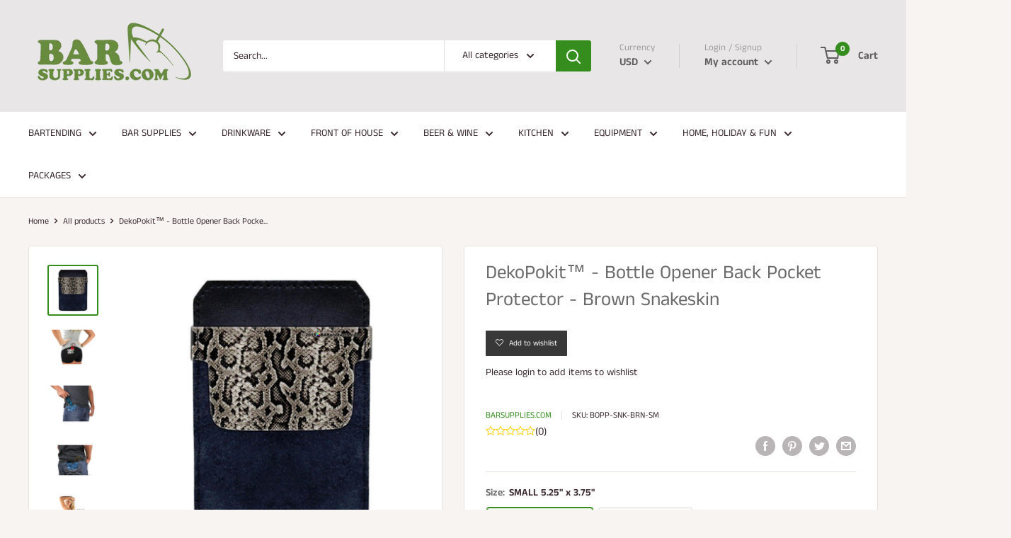

--- FILE ---
content_type: text/css
request_url: https://barsupplies.com/cdn/shop/t/9/assets/ndnapps-easyfaqs.aio.min.css?v=105856921518918676561753812763
body_size: 22150
content:
/*
Generated time: July 29, 2025 18:12
This file was created by the app developer. Feel free to contact the original developer with any questions. It was minified (compressed) by AVADA. AVADA do NOT own this script.
*/
.bootstrap-ndnapps html{font-family:sans-serif;-ms-text-size-adjust:100%;-webkit-text-size-adjust:100%}.bootstrap-ndnapps body{margin:0}.bootstrap-ndnapps article,.bootstrap-ndnapps aside,.bootstrap-ndnapps details,.bootstrap-ndnapps figcaption,.bootstrap-ndnapps figure,.bootstrap-ndnapps footer,.bootstrap-ndnapps header,.bootstrap-ndnapps hgroup,.bootstrap-ndnapps main,.bootstrap-ndnapps menu,.bootstrap-ndnapps nav,.bootstrap-ndnapps section,.bootstrap-ndnapps summary{display:block}.bootstrap-ndnapps audio,.bootstrap-ndnapps canvas,.bootstrap-ndnapps progress,.bootstrap-ndnapps video{display:inline-block;vertical-align:baseline}.bootstrap-ndnapps audio:not([controls]){display:none;height:0}.bootstrap-ndnapps [hidden],.bootstrap-ndnapps template{display:none}.bootstrap-ndnapps a{background-color:transparent}.bootstrap-ndnapps a:active,.bootstrap-ndnapps a:hover{outline:0}.bootstrap-ndnapps abbr[title]{border-bottom:1px dotted}.bootstrap-ndnapps b,.bootstrap-ndnapps strong{font-weight:700}.bootstrap-ndnapps dfn{font-style:italic}.bootstrap-ndnapps h1{font-size:2em;margin:.67em 0}.bootstrap-ndnapps mark{background:#ff0;color:#000}.bootstrap-ndnapps small{font-size:80%}.bootstrap-ndnapps sub,.bootstrap-ndnapps sup{font-size:75%;line-height:0;position:relative;vertical-align:baseline}.bootstrap-ndnapps sup{top:-.5em}.bootstrap-ndnapps sub{bottom:-.25em}.bootstrap-ndnapps img{border:0}.bootstrap-ndnapps svg:not(:root){overflow:hidden}.bootstrap-ndnapps figure{margin:1em 40px}.bootstrap-ndnapps hr{-moz-box-sizing:content-box;-webkit-box-sizing:content-box;box-sizing:content-box;height:0}.bootstrap-ndnapps pre{overflow:auto}.bootstrap-ndnapps code,.bootstrap-ndnapps kbd,.bootstrap-ndnapps pre,.bootstrap-ndnapps samp{font-family:monospace,monospace;font-size:1em}.bootstrap-ndnapps button,.bootstrap-ndnapps input,.bootstrap-ndnapps optgroup,.bootstrap-ndnapps select,.bootstrap-ndnapps textarea{color:inherit;font:inherit;margin:0}.bootstrap-ndnapps button{overflow:visible}.bootstrap-ndnapps button,.bootstrap-ndnapps select{text-transform:none}.bootstrap-ndnapps button,.bootstrap-ndnapps html input[type=button],.bootstrap-ndnapps input[type=reset],.bootstrap-ndnapps input[type=submit]{-webkit-appearance:button;cursor:pointer}.bootstrap-ndnapps button[disabled],.bootstrap-ndnapps html input[disabled]{cursor:default}.bootstrap-ndnapps button::-moz-focus-inner,.bootstrap-ndnapps input::-moz-focus-inner{border:0;padding:0}.bootstrap-ndnapps input{line-height:normal}.bootstrap-ndnapps input[type=checkbox],.bootstrap-ndnapps input[type=radio]{-webkit-box-sizing:border-box;-moz-box-sizing:border-box;box-sizing:border-box;padding:0}.bootstrap-ndnapps input[type=number]::-webkit-inner-spin-button,.bootstrap-ndnapps input[type=number]::-webkit-outer-spin-button{height:auto}.bootstrap-ndnapps input[type=search]{-webkit-appearance:textfield;-moz-box-sizing:content-box;-webkit-box-sizing:content-box;box-sizing:content-box}.bootstrap-ndnapps input[type=search]::-webkit-search-cancel-button,.bootstrap-ndnapps input[type=search]::-webkit-search-decoration{-webkit-appearance:none}.bootstrap-ndnapps fieldset{border:1px solid silver;margin:0 2px;padding:.35em .625em .75em}.bootstrap-ndnapps legend{border:0;padding:0}.bootstrap-ndnapps textarea{overflow:auto}.bootstrap-ndnapps optgroup{font-weight:700}.bootstrap-ndnapps table{border-collapse:collapse;border-spacing:0}.bootstrap-ndnapps td,.bootstrap-ndnapps th{padding:0}@media print{.bootstrap-ndnapps *,.bootstrap-ndnapps :after,.bootstrap-ndnapps :before{background:0 0!important;color:#000!important;-webkit-box-shadow:none!important;box-shadow:none!important;text-shadow:none!important}.bootstrap-ndnapps blockquote,.bootstrap-ndnapps pre{border:1px solid #999;page-break-inside:avoid}.bootstrap-ndnapps thead{display:table-header-group}.bootstrap-ndnapps img,.bootstrap-ndnapps tr{page-break-inside:avoid}.bootstrap-ndnapps img{max-width:100%!important}.bootstrap-ndnapps h2,.bootstrap-ndnapps h3,.bootstrap-ndnapps p{orphans:3;widows:3}.bootstrap-ndnapps h2,.bootstrap-ndnapps h3{page-break-after:avoid}.bootstrap-ndnapps select{background:#fff!important}.bootstrap-ndnapps .navbar{display:none}.bootstrap-ndnapps .btn>.caret,.bootstrap-ndnapps .dropup>.btn>.caret{border-top-color:#000!important}.bootstrap-ndnapps .label{border:1px solid #000}.bootstrap-ndnapps .table{border-collapse:collapse!important}.bootstrap-ndnapps .table td,.bootstrap-ndnapps .table th{background-color:#fff!important}.bootstrap-ndnapps .table-bordered td,.bootstrap-ndnapps .table-bordered th{border:1px solid #ddd!important}}@font-face{font-family:'Glyphicons Halflings';src:url('../fonts/glyphicons-halflings-regular.eot');src:url('../fonts/glyphicons-halflings-regular.eot?#iefix') format('embedded-opentype'),url('../fonts/glyphicons-halflings-regular.woff2') format('woff2'),url('../fonts/glyphicons-halflings-regular.woff') format('woff'),url('../fonts/glyphicons-halflings-regular.ttf') format('truetype'),url('../fonts/glyphicons-halflings-regular.svg#glyphicons_halflingsregular') format('svg')}.bootstrap-ndnapps .glyphicon{position:relative;top:1px;display:inline-block;font-family:'Glyphicons Halflings';font-style:normal;font-weight:400;line-height:1;-webkit-font-smoothing:antialiased;-moz-osx-font-smoothing:grayscale}.bootstrap-ndnapps .glyphicon-asterisk:before{content:"\2a"}.bootstrap-ndnapps .glyphicon-plus:before{content:"\2b"}.bootstrap-ndnapps .glyphicon-eur:before,.bootstrap-ndnapps .glyphicon-euro:before{content:"\20ac"}.bootstrap-ndnapps .glyphicon-minus:before{content:"\2212"}.bootstrap-ndnapps .glyphicon-cloud:before{content:"\2601"}.bootstrap-ndnapps .glyphicon-envelope:before{content:"\2709"}.bootstrap-ndnapps .glyphicon-pencil:before{content:"\270f"}.bootstrap-ndnapps .glyphicon-glass:before{content:"\e001"}.bootstrap-ndnapps .glyphicon-music:before{content:"\e002"}.bootstrap-ndnapps .glyphicon-search:before{content:"\e003"}.bootstrap-ndnapps .glyphicon-heart:before{content:"\e005"}.bootstrap-ndnapps .glyphicon-star:before{content:"\e006"}.bootstrap-ndnapps .glyphicon-star-empty:before{content:"\e007"}.bootstrap-ndnapps .glyphicon-user:before{content:"\e008"}.bootstrap-ndnapps .glyphicon-film:before{content:"\e009"}.bootstrap-ndnapps .glyphicon-th-large:before{content:"\e010"}.bootstrap-ndnapps .glyphicon-th:before{content:"\e011"}.bootstrap-ndnapps .glyphicon-th-list:before{content:"\e012"}.bootstrap-ndnapps .glyphicon-ok:before{content:"\e013"}.bootstrap-ndnapps .glyphicon-remove:before{content:"\e014"}.bootstrap-ndnapps .glyphicon-zoom-in:before{content:"\e015"}.bootstrap-ndnapps .glyphicon-zoom-out:before{content:"\e016"}.bootstrap-ndnapps .glyphicon-off:before{content:"\e017"}.bootstrap-ndnapps .glyphicon-signal:before{content:"\e018"}.bootstrap-ndnapps .glyphicon-cog:before{content:"\e019"}.bootstrap-ndnapps .glyphicon-trash:before{content:"\e020"}.bootstrap-ndnapps .glyphicon-home:before{content:"\e021"}.bootstrap-ndnapps .glyphicon-file:before{content:"\e022"}.bootstrap-ndnapps .glyphicon-time:before{content:"\e023"}.bootstrap-ndnapps .glyphicon-road:before{content:"\e024"}.bootstrap-ndnapps .glyphicon-download-alt:before{content:"\e025"}.bootstrap-ndnapps .glyphicon-download:before{content:"\e026"}.bootstrap-ndnapps .glyphicon-upload:before{content:"\e027"}.bootstrap-ndnapps .glyphicon-inbox:before{content:"\e028"}.bootstrap-ndnapps .glyphicon-play-circle:before{content:"\e029"}.bootstrap-ndnapps .glyphicon-repeat:before{content:"\e030"}.bootstrap-ndnapps .glyphicon-refresh:before{content:"\e031"}.bootstrap-ndnapps .glyphicon-list-alt:before{content:"\e032"}.bootstrap-ndnapps .glyphicon-lock:before{content:"\e033"}.bootstrap-ndnapps .glyphicon-flag:before{content:"\e034"}.bootstrap-ndnapps .glyphicon-headphones:before{content:"\e035"}.bootstrap-ndnapps .glyphicon-volume-off:before{content:"\e036"}.bootstrap-ndnapps .glyphicon-volume-down:before{content:"\e037"}.bootstrap-ndnapps .glyphicon-volume-up:before{content:"\e038"}.bootstrap-ndnapps .glyphicon-qrcode:before{content:"\e039"}.bootstrap-ndnapps .glyphicon-barcode:before{content:"\e040"}.bootstrap-ndnapps .glyphicon-tag:before{content:"\e041"}.bootstrap-ndnapps .glyphicon-tags:before{content:"\e042"}.bootstrap-ndnapps .glyphicon-book:before{content:"\e043"}.bootstrap-ndnapps .glyphicon-bookmark:before{content:"\e044"}.bootstrap-ndnapps .glyphicon-print:before{content:"\e045"}.bootstrap-ndnapps .glyphicon-camera:before{content:"\e046"}.bootstrap-ndnapps .glyphicon-font:before{content:"\e047"}.bootstrap-ndnapps .glyphicon-bold:before{content:"\e048"}.bootstrap-ndnapps .glyphicon-italic:before{content:"\e049"}.bootstrap-ndnapps .glyphicon-text-height:before{content:"\e050"}.bootstrap-ndnapps .glyphicon-text-width:before{content:"\e051"}.bootstrap-ndnapps .glyphicon-align-left:before{content:"\e052"}.bootstrap-ndnapps .glyphicon-align-center:before{content:"\e053"}.bootstrap-ndnapps .glyphicon-align-right:before{content:"\e054"}.bootstrap-ndnapps .glyphicon-align-justify:before{content:"\e055"}.bootstrap-ndnapps .glyphicon-list:before{content:"\e056"}.bootstrap-ndnapps .glyphicon-indent-left:before{content:"\e057"}.bootstrap-ndnapps .glyphicon-indent-right:before{content:"\e058"}.bootstrap-ndnapps .glyphicon-facetime-video:before{content:"\e059"}.bootstrap-ndnapps .glyphicon-picture:before{content:"\e060"}.bootstrap-ndnapps .glyphicon-map-marker:before{content:"\e062"}.bootstrap-ndnapps .glyphicon-adjust:before{content:"\e063"}.bootstrap-ndnapps .glyphicon-tint:before{content:"\e064"}.bootstrap-ndnapps .glyphicon-edit:before{content:"\e065"}.bootstrap-ndnapps .glyphicon-share:before{content:"\e066"}.bootstrap-ndnapps .glyphicon-check:before{content:"\e067"}.bootstrap-ndnapps .glyphicon-move:before{content:"\e068"}.bootstrap-ndnapps .glyphicon-step-backward:before{content:"\e069"}.bootstrap-ndnapps .glyphicon-fast-backward:before{content:"\e070"}.bootstrap-ndnapps .glyphicon-backward:before{content:"\e071"}.bootstrap-ndnapps .glyphicon-play:before{content:"\e072"}.bootstrap-ndnapps .glyphicon-pause:before{content:"\e073"}.bootstrap-ndnapps .glyphicon-stop:before{content:"\e074"}.bootstrap-ndnapps .glyphicon-forward:before{content:"\e075"}.bootstrap-ndnapps .glyphicon-fast-forward:before{content:"\e076"}.bootstrap-ndnapps .glyphicon-step-forward:before{content:"\e077"}.bootstrap-ndnapps .glyphicon-eject:before{content:"\e078"}.bootstrap-ndnapps .glyphicon-chevron-left:before{content:"\e079"}.bootstrap-ndnapps .glyphicon-chevron-right:before{content:"\e080"}.bootstrap-ndnapps .glyphicon-plus-sign:before{content:"\e081"}.bootstrap-ndnapps .glyphicon-minus-sign:before{content:"\e082"}.bootstrap-ndnapps .glyphicon-remove-sign:before{content:"\e083"}.bootstrap-ndnapps .glyphicon-ok-sign:before{content:"\e084"}.bootstrap-ndnapps .glyphicon-question-sign:before{content:"\e085"}.bootstrap-ndnapps .glyphicon-info-sign:before{content:"\e086"}.bootstrap-ndnapps .glyphicon-screenshot:before{content:"\e087"}.bootstrap-ndnapps .glyphicon-remove-circle:before{content:"\e088"}.bootstrap-ndnapps .glyphicon-ok-circle:before{content:"\e089"}.bootstrap-ndnapps .glyphicon-ban-circle:before{content:"\e090"}.bootstrap-ndnapps .glyphicon-arrow-left:before{content:"\e091"}.bootstrap-ndnapps .glyphicon-arrow-right:before{content:"\e092"}.bootstrap-ndnapps .glyphicon-arrow-up:before{content:"\e093"}.bootstrap-ndnapps .glyphicon-arrow-down:before{content:"\e094"}.bootstrap-ndnapps .glyphicon-share-alt:before{content:"\e095"}.bootstrap-ndnapps .glyphicon-resize-full:before{content:"\e096"}.bootstrap-ndnapps .glyphicon-resize-small:before{content:"\e097"}.bootstrap-ndnapps .glyphicon-exclamation-sign:before{content:"\e101"}.bootstrap-ndnapps .glyphicon-gift:before{content:"\e102"}.bootstrap-ndnapps .glyphicon-leaf:before{content:"\e103"}.bootstrap-ndnapps .glyphicon-fire:before{content:"\e104"}.bootstrap-ndnapps .glyphicon-eye-open:before{content:"\e105"}.bootstrap-ndnapps .glyphicon-eye-close:before{content:"\e106"}.bootstrap-ndnapps .glyphicon-warning-sign:before{content:"\e107"}.bootstrap-ndnapps .glyphicon-plane:before{content:"\e108"}.bootstrap-ndnapps .glyphicon-calendar:before{content:"\e109"}.bootstrap-ndnapps .glyphicon-random:before{content:"\e110"}.bootstrap-ndnapps .glyphicon-comment:before{content:"\e111"}.bootstrap-ndnapps .glyphicon-magnet:before{content:"\e112"}.bootstrap-ndnapps .glyphicon-chevron-up:before{content:"\e113"}.bootstrap-ndnapps .glyphicon-chevron-down:before{content:"\e114"}.bootstrap-ndnapps .glyphicon-retweet:before{content:"\e115"}.bootstrap-ndnapps .glyphicon-shopping-cart:before{content:"\e116"}.bootstrap-ndnapps .glyphicon-folder-close:before{content:"\e117"}.bootstrap-ndnapps .glyphicon-folder-open:before{content:"\e118"}.bootstrap-ndnapps .glyphicon-resize-vertical:before{content:"\e119"}.bootstrap-ndnapps .glyphicon-resize-horizontal:before{content:"\e120"}.bootstrap-ndnapps .glyphicon-hdd:before{content:"\e121"}.bootstrap-ndnapps .glyphicon-bullhorn:before{content:"\e122"}.bootstrap-ndnapps .glyphicon-bell:before{content:"\e123"}.bootstrap-ndnapps .glyphicon-certificate:before{content:"\e124"}.bootstrap-ndnapps .glyphicon-thumbs-up:before{content:"\e125"}.bootstrap-ndnapps .glyphicon-thumbs-down:before{content:"\e126"}.bootstrap-ndnapps .glyphicon-hand-right:before{content:"\e127"}.bootstrap-ndnapps .glyphicon-hand-left:before{content:"\e128"}.bootstrap-ndnapps .glyphicon-hand-up:before{content:"\e129"}.bootstrap-ndnapps .glyphicon-hand-down:before{content:"\e130"}.bootstrap-ndnapps .glyphicon-circle-arrow-right:before{content:"\e131"}.bootstrap-ndnapps .glyphicon-circle-arrow-left:before{content:"\e132"}.bootstrap-ndnapps .glyphicon-circle-arrow-up:before{content:"\e133"}.bootstrap-ndnapps .glyphicon-circle-arrow-down:before{content:"\e134"}.bootstrap-ndnapps .glyphicon-globe:before{content:"\e135"}.bootstrap-ndnapps .glyphicon-wrench:before{content:"\e136"}.bootstrap-ndnapps .glyphicon-tasks:before{content:"\e137"}.bootstrap-ndnapps .glyphicon-filter:before{content:"\e138"}.bootstrap-ndnapps .glyphicon-briefcase:before{content:"\e139"}.bootstrap-ndnapps .glyphicon-fullscreen:before{content:"\e140"}.bootstrap-ndnapps .glyphicon-dashboard:before{content:"\e141"}.bootstrap-ndnapps .glyphicon-paperclip:before{content:"\e142"}.bootstrap-ndnapps .glyphicon-heart-empty:before{content:"\e143"}.bootstrap-ndnapps .glyphicon-link:before{content:"\e144"}.bootstrap-ndnapps .glyphicon-phone:before{content:"\e145"}.bootstrap-ndnapps .glyphicon-pushpin:before{content:"\e146"}.bootstrap-ndnapps .glyphicon-usd:before{content:"\e148"}.bootstrap-ndnapps .glyphicon-gbp:before{content:"\e149"}.bootstrap-ndnapps .glyphicon-sort:before{content:"\e150"}.bootstrap-ndnapps .glyphicon-sort-by-alphabet:before{content:"\e151"}.bootstrap-ndnapps .glyphicon-sort-by-alphabet-alt:before{content:"\e152"}.bootstrap-ndnapps .glyphicon-sort-by-order:before{content:"\e153"}.bootstrap-ndnapps .glyphicon-sort-by-order-alt:before{content:"\e154"}.bootstrap-ndnapps .glyphicon-sort-by-attributes:before{content:"\e155"}.bootstrap-ndnapps .glyphicon-sort-by-attributes-alt:before{content:"\e156"}.bootstrap-ndnapps .glyphicon-unchecked:before{content:"\e157"}.bootstrap-ndnapps .glyphicon-expand:before{content:"\e158"}.bootstrap-ndnapps .glyphicon-collapse-down:before{content:"\e159"}.bootstrap-ndnapps .glyphicon-collapse-up:before{content:"\e160"}.bootstrap-ndnapps .glyphicon-log-in:before{content:"\e161"}.bootstrap-ndnapps .glyphicon-flash:before{content:"\e162"}.bootstrap-ndnapps .glyphicon-log-out:before{content:"\e163"}.bootstrap-ndnapps .glyphicon-new-window:before{content:"\e164"}.bootstrap-ndnapps .glyphicon-record:before{content:"\e165"}.bootstrap-ndnapps .glyphicon-save:before{content:"\e166"}.bootstrap-ndnapps .glyphicon-open:before{content:"\e167"}.bootstrap-ndnapps .glyphicon-saved:before{content:"\e168"}.bootstrap-ndnapps .glyphicon-import:before{content:"\e169"}.bootstrap-ndnapps .glyphicon-export:before{content:"\e170"}.bootstrap-ndnapps .glyphicon-send:before{content:"\e171"}.bootstrap-ndnapps .glyphicon-floppy-disk:before{content:"\e172"}.bootstrap-ndnapps .glyphicon-floppy-saved:before{content:"\e173"}.bootstrap-ndnapps .glyphicon-floppy-remove:before{content:"\e174"}.bootstrap-ndnapps .glyphicon-floppy-save:before{content:"\e175"}.bootstrap-ndnapps .glyphicon-floppy-open:before{content:"\e176"}.bootstrap-ndnapps .glyphicon-credit-card:before{content:"\e177"}.bootstrap-ndnapps .glyphicon-transfer:before{content:"\e178"}.bootstrap-ndnapps .glyphicon-cutlery:before{content:"\e179"}.bootstrap-ndnapps .glyphicon-header:before{content:"\e180"}.bootstrap-ndnapps .glyphicon-compressed:before{content:"\e181"}.bootstrap-ndnapps .glyphicon-earphone:before{content:"\e182"}.bootstrap-ndnapps .glyphicon-phone-alt:before{content:"\e183"}.bootstrap-ndnapps .glyphicon-tower:before{content:"\e184"}.bootstrap-ndnapps .glyphicon-stats:before{content:"\e185"}.bootstrap-ndnapps .glyphicon-sd-video:before{content:"\e186"}.bootstrap-ndnapps .glyphicon-hd-video:before{content:"\e187"}.bootstrap-ndnapps .glyphicon-subtitles:before{content:"\e188"}.bootstrap-ndnapps .glyphicon-sound-stereo:before{content:"\e189"}.bootstrap-ndnapps .glyphicon-sound-dolby:before{content:"\e190"}.bootstrap-ndnapps .glyphicon-sound-5-1:before{content:"\e191"}.bootstrap-ndnapps .glyphicon-sound-6-1:before{content:"\e192"}.bootstrap-ndnapps .glyphicon-sound-7-1:before{content:"\e193"}.bootstrap-ndnapps .glyphicon-copyright-mark:before{content:"\e194"}.bootstrap-ndnapps .glyphicon-registration-mark:before{content:"\e195"}.bootstrap-ndnapps .glyphicon-cloud-download:before{content:"\e197"}.bootstrap-ndnapps .glyphicon-cloud-upload:before{content:"\e198"}.bootstrap-ndnapps .glyphicon-tree-conifer:before{content:"\e199"}.bootstrap-ndnapps .glyphicon-tree-deciduous:before{content:"\e200"}.bootstrap-ndnapps .glyphicon-cd:before{content:"\e201"}.bootstrap-ndnapps .glyphicon-save-file:before{content:"\e202"}.bootstrap-ndnapps .glyphicon-open-file:before{content:"\e203"}.bootstrap-ndnapps .glyphicon-level-up:before{content:"\e204"}.bootstrap-ndnapps .glyphicon-copy:before{content:"\e205"}.bootstrap-ndnapps .glyphicon-paste:before{content:"\e206"}.bootstrap-ndnapps .glyphicon-alert:before{content:"\e209"}.bootstrap-ndnapps .glyphicon-equalizer:before{content:"\e210"}.bootstrap-ndnapps .glyphicon-king:before{content:"\e211"}.bootstrap-ndnapps .glyphicon-queen:before{content:"\e212"}.bootstrap-ndnapps .glyphicon-pawn:before{content:"\e213"}.bootstrap-ndnapps .glyphicon-bishop:before{content:"\e214"}.bootstrap-ndnapps .glyphicon-knight:before{content:"\e215"}.bootstrap-ndnapps .glyphicon-baby-formula:before{content:"\e216"}.bootstrap-ndnapps .glyphicon-tent:before{content:"\26fa"}.bootstrap-ndnapps .glyphicon-blackboard:before{content:"\e218"}.bootstrap-ndnapps .glyphicon-bed:before{content:"\e219"}.bootstrap-ndnapps .glyphicon-apple:before{content:"\f8ff"}.bootstrap-ndnapps .glyphicon-erase:before{content:"\e221"}.bootstrap-ndnapps .glyphicon-hourglass:before{content:"\231b"}.bootstrap-ndnapps .glyphicon-lamp:before{content:"\e223"}.bootstrap-ndnapps .glyphicon-duplicate:before{content:"\e224"}.bootstrap-ndnapps .glyphicon-piggy-bank:before{content:"\e225"}.bootstrap-ndnapps .glyphicon-scissors:before{content:"\e226"}.bootstrap-ndnapps .glyphicon-bitcoin:before{content:"\e227"}.bootstrap-ndnapps .glyphicon-btc:before{content:"\e227"}.bootstrap-ndnapps .glyphicon-xbt:before{content:"\e227"}.bootstrap-ndnapps .glyphicon-yen:before{content:"\00a5"}.bootstrap-ndnapps .glyphicon-jpy:before{content:"\00a5"}.bootstrap-ndnapps .glyphicon-ruble:before{content:"\20bd"}.bootstrap-ndnapps .glyphicon-rub:before{content:"\20bd"}.bootstrap-ndnapps .glyphicon-scale:before{content:"\e230"}.bootstrap-ndnapps .glyphicon-ice-lolly:before{content:"\e231"}.bootstrap-ndnapps .glyphicon-ice-lolly-tasted:before{content:"\e232"}.bootstrap-ndnapps .glyphicon-education:before{content:"\e233"}.bootstrap-ndnapps .glyphicon-option-horizontal:before{content:"\e234"}.bootstrap-ndnapps .glyphicon-option-vertical:before{content:"\e235"}.bootstrap-ndnapps .glyphicon-menu-hamburger:before{content:"\e236"}.bootstrap-ndnapps .glyphicon-modal-window:before{content:"\e237"}.bootstrap-ndnapps .glyphicon-oil:before{content:"\e238"}.bootstrap-ndnapps .glyphicon-grain:before{content:"\e239"}.bootstrap-ndnapps .glyphicon-sunglasses:before{content:"\e240"}.bootstrap-ndnapps .glyphicon-text-size:before{content:"\e241"}.bootstrap-ndnapps .glyphicon-text-color:before{content:"\e242"}.bootstrap-ndnapps .glyphicon-text-background:before{content:"\e243"}.bootstrap-ndnapps .glyphicon-object-align-top:before{content:"\e244"}.bootstrap-ndnapps .glyphicon-object-align-bottom:before{content:"\e245"}.bootstrap-ndnapps .glyphicon-object-align-horizontal:before{content:"\e246"}.bootstrap-ndnapps .glyphicon-object-align-left:before{content:"\e247"}.bootstrap-ndnapps .glyphicon-object-align-vertical:before{content:"\e248"}.bootstrap-ndnapps .glyphicon-object-align-right:before{content:"\e249"}.bootstrap-ndnapps .glyphicon-triangle-right:before{content:"\e250"}.bootstrap-ndnapps .glyphicon-triangle-left:before{content:"\e251"}.bootstrap-ndnapps .glyphicon-triangle-bottom:before{content:"\e252"}.bootstrap-ndnapps .glyphicon-triangle-top:before{content:"\e253"}.bootstrap-ndnapps .glyphicon-console:before{content:"\e254"}.bootstrap-ndnapps .glyphicon-superscript:before{content:"\e255"}.bootstrap-ndnapps .glyphicon-subscript:before{content:"\e256"}.bootstrap-ndnapps .glyphicon-menu-left:before{content:"\e257"}.bootstrap-ndnapps .glyphicon-menu-right:before{content:"\e258"}.bootstrap-ndnapps .glyphicon-menu-down:before{content:"\e259"}.bootstrap-ndnapps .glyphicon-menu-up:before{content:"\e260"}.bootstrap-ndnapps *{-webkit-box-sizing:border-box;-moz-box-sizing:border-box;box-sizing:border-box}.bootstrap-ndnapps :after,.bootstrap-ndnapps :before{-webkit-box-sizing:border-box;-moz-box-sizing:border-box;box-sizing:border-box}.bootstrap-ndnapps html{font-size:10px;-webkit-tap-highlight-color:transparent}.bootstrap-ndnapps body{font-family:"Helvetica Neue",Helvetica,Arial,sans-serif;font-size:14px;line-height:1.42857143;color:#333;background-color:#fff}.bootstrap-ndnapps button,.bootstrap-ndnapps input,.bootstrap-ndnapps select,.bootstrap-ndnapps textarea{font-family:inherit;font-size:inherit;line-height:inherit}.bootstrap-ndnapps figure{margin:0}.bootstrap-ndnapps img{vertical-align:middle}.bootstrap-ndnapps .carousel-inner>.item>a>img,.bootstrap-ndnapps .carousel-inner>.item>img,.bootstrap-ndnapps .img-responsive,.bootstrap-ndnapps .thumbnail a>img,.bootstrap-ndnapps .thumbnail>img{display:block;max-width:100%;height:auto}.bootstrap-ndnapps .img-rounded{border-radius:6px}.bootstrap-ndnapps .img-thumbnail{padding:4px;line-height:1.42857143;background-color:#fff;border:1px solid #ddd;border-radius:4px;-webkit-transition:all .2s ease-in-out;-o-transition:all .2s ease-in-out;transition:all .2s ease-in-out;display:inline-block;max-width:100%;height:auto}.bootstrap-ndnapps .img-circle{border-radius:50%}.bootstrap-ndnapps hr{margin-top:20px;margin-bottom:20px;border:0;border-top:1px solid #eee}.bootstrap-ndnapps .sr-only{position:absolute;width:1px;height:1px;margin:-1px;padding:0;overflow:hidden;clip:rect(0,0,0,0);border:0}.bootstrap-ndnapps .sr-only-focusable:active,.bootstrap-ndnapps .sr-only-focusable:focus{position:static;width:auto;height:auto;margin:0;overflow:visible;clip:auto}.bootstrap-ndnapps [role=button]{cursor:pointer}.bootstrap-ndnapps .h1,.bootstrap-ndnapps .h2,.bootstrap-ndnapps .h3,.bootstrap-ndnapps .h4,.bootstrap-ndnapps .h5,.bootstrap-ndnapps .h6,.bootstrap-ndnapps h1,.bootstrap-ndnapps h2,.bootstrap-ndnapps h3,.bootstrap-ndnapps h4,.bootstrap-ndnapps h5,.bootstrap-ndnapps h6{font-family:inherit;font-weight:500;line-height:1.1;color:inherit}.bootstrap-ndnapps .h1 .small,.bootstrap-ndnapps .h1 small,.bootstrap-ndnapps .h2 .small,.bootstrap-ndnapps .h2 small,.bootstrap-ndnapps .h3 .small,.bootstrap-ndnapps .h3 small,.bootstrap-ndnapps .h4 .small,.bootstrap-ndnapps .h4 small,.bootstrap-ndnapps .h5 .small,.bootstrap-ndnapps .h5 small,.bootstrap-ndnapps .h6 .small,.bootstrap-ndnapps .h6 small,.bootstrap-ndnapps h1 .small,.bootstrap-ndnapps h1 small,.bootstrap-ndnapps h2 .small,.bootstrap-ndnapps h2 small,.bootstrap-ndnapps h3 .small,.bootstrap-ndnapps h3 small,.bootstrap-ndnapps h4 .small,.bootstrap-ndnapps h4 small,.bootstrap-ndnapps h5 .small,.bootstrap-ndnapps h5 small,.bootstrap-ndnapps h6 .small,.bootstrap-ndnapps h6 small{font-weight:400;line-height:1;color:#777}.bootstrap-ndnapps .h1,.bootstrap-ndnapps .h2,.bootstrap-ndnapps .h3,.bootstrap-ndnapps h1,.bootstrap-ndnapps h2,.bootstrap-ndnapps h3{margin-top:20px;margin-bottom:10px}.bootstrap-ndnapps .h1 .small,.bootstrap-ndnapps .h1 small,.bootstrap-ndnapps .h2 .small,.bootstrap-ndnapps .h2 small,.bootstrap-ndnapps .h3 .small,.bootstrap-ndnapps .h3 small,.bootstrap-ndnapps h1 .small,.bootstrap-ndnapps h1 small,.bootstrap-ndnapps h2 .small,.bootstrap-ndnapps h2 small,.bootstrap-ndnapps h3 .small,.bootstrap-ndnapps h3 small{font-size:65%}.bootstrap-ndnapps .h4,.bootstrap-ndnapps .h5,.bootstrap-ndnapps .h6,.bootstrap-ndnapps h4,.bootstrap-ndnapps h5,.bootstrap-ndnapps h6{margin-top:10px;margin-bottom:10px}.bootstrap-ndnapps .h4 .small,.bootstrap-ndnapps .h4 small,.bootstrap-ndnapps .h5 .small,.bootstrap-ndnapps .h5 small,.bootstrap-ndnapps .h6 .small,.bootstrap-ndnapps .h6 small,.bootstrap-ndnapps h4 .small,.bootstrap-ndnapps h4 small,.bootstrap-ndnapps h5 .small,.bootstrap-ndnapps h5 small,.bootstrap-ndnapps h6 .small,.bootstrap-ndnapps h6 small{font-size:75%}.bootstrap-ndnapps .h1,.bootstrap-ndnapps h1{font-size:36px}.bootstrap-ndnapps .h2,.bootstrap-ndnapps h2{font-size:30px}.bootstrap-ndnapps .h3,.bootstrap-ndnapps h3{font-size:24px}.bootstrap-ndnapps .h4,.bootstrap-ndnapps h4{font-size:18px}.bootstrap-ndnapps .h5,.bootstrap-ndnapps h5{font-size:14px}.bootstrap-ndnapps .h6,.bootstrap-ndnapps h6{font-size:12px}.bootstrap-ndnapps p{margin:0 0 10px}.bootstrap-ndnapps .lead{margin-bottom:20px;font-size:16px;font-weight:300;line-height:1.4}@media (min-width:768px){.bootstrap-ndnapps .lead{font-size:21px}}.bootstrap-ndnapps .small,.bootstrap-ndnapps small{font-size:85%}.bootstrap-ndnapps .mark,.bootstrap-ndnapps mark{background-color:#fcf8e3;padding:.2em}.bootstrap-ndnapps .text-left{text-align:left}.bootstrap-ndnapps .text-right{text-align:right}.bootstrap-ndnapps .text-center{text-align:center}.bootstrap-ndnapps .text-justify{text-align:justify}.bootstrap-ndnapps .text-nowrap{white-space:nowrap}.bootstrap-ndnapps .text-lowercase{text-transform:lowercase}.bootstrap-ndnapps .text-uppercase{text-transform:uppercase}.bootstrap-ndnapps .text-capitalize{text-transform:capitalize}.bootstrap-ndnapps .text-muted{color:#777}.bootstrap-ndnapps .text-primary{color:#337ab7}.bootstrap-ndnapps a.text-primary:hover{color:#286090}.bootstrap-ndnapps .text-success{color:#3c763d}.bootstrap-ndnapps a.text-success:hover{color:#2b542c}.bootstrap-ndnapps .text-info{color:#31708f}.bootstrap-ndnapps a.text-info:hover{color:#245269}.bootstrap-ndnapps .text-warning{color:#8a6d3b}.bootstrap-ndnapps a.text-warning:hover{color:#66512c}.bootstrap-ndnapps .text-danger{color:#a94442}.bootstrap-ndnapps a.text-danger:hover{color:#843534}.bootstrap-ndnapps .bg-primary{color:#fff;background-color:#337ab7}.bootstrap-ndnapps a.bg-primary:hover{background-color:#286090}.bootstrap-ndnapps .bg-success{background-color:#dff0d8}.bootstrap-ndnapps a.bg-success:hover{background-color:#c1e2b3}.bootstrap-ndnapps .bg-info{background-color:#d9edf7}.bootstrap-ndnapps a.bg-info:hover{background-color:#afd9ee}.bootstrap-ndnapps .bg-warning{background-color:#fcf8e3}.bootstrap-ndnapps a.bg-warning:hover{background-color:#f7ecb5}.bootstrap-ndnapps .bg-danger{background-color:#f2dede}.bootstrap-ndnapps a.bg-danger:hover{background-color:#e4b9b9}.bootstrap-ndnapps .page-header{padding-bottom:9px;margin:40px 0 20px;border-bottom:1px solid #eee}.bootstrap-ndnapps ol,.bootstrap-ndnapps ul{margin-top:0;margin-bottom:10px}.bootstrap-ndnapps ol ol,.bootstrap-ndnapps ol ul,.bootstrap-ndnapps ul ol,.bootstrap-ndnapps ul ul{margin-bottom:0}.bootstrap-ndnapps .list-unstyled{padding-left:0;list-style:none}.bootstrap-ndnapps .list-inline{padding-left:0;list-style:none;margin-left:-5px}.bootstrap-ndnapps .list-inline>li{display:inline-block;padding-left:5px;padding-right:5px}.bootstrap-ndnapps dl{margin-top:0;margin-bottom:20px}.bootstrap-ndnapps dd,.bootstrap-ndnapps dt{line-height:1.42857143}.bootstrap-ndnapps dt{font-weight:700}.bootstrap-ndnapps dd{margin-left:0}@media (min-width:768px){.bootstrap-ndnapps .dl-horizontal dt{float:left;width:160px;clear:left;text-align:right;overflow:hidden;text-overflow:ellipsis;white-space:nowrap}.bootstrap-ndnapps .dl-horizontal dd{margin-left:180px}}.bootstrap-ndnapps abbr[data-original-title],.bootstrap-ndnapps abbr[title]{cursor:help;border-bottom:1px dotted #777}.bootstrap-ndnapps .initialism{font-size:90%;text-transform:uppercase}.bootstrap-ndnapps blockquote{padding:10px 20px;margin:0 0 20px;font-size:17.5px;border-left:5px solid #eee}.bootstrap-ndnapps blockquote ol:last-child,.bootstrap-ndnapps blockquote p:last-child,.bootstrap-ndnapps blockquote ul:last-child{margin-bottom:0}.bootstrap-ndnapps blockquote .small,.bootstrap-ndnapps blockquote footer,.bootstrap-ndnapps blockquote small{display:block;font-size:80%;line-height:1.42857143;color:#777}.bootstrap-ndnapps blockquote .small:before,.bootstrap-ndnapps blockquote footer:before,.bootstrap-ndnapps blockquote small:before{content:'\2014 \00A0'}.bootstrap-ndnapps .blockquote-reverse,.bootstrap-ndnapps blockquote.pull-right{padding-right:15px;padding-left:0;border-right:5px solid #eee;border-left:0;text-align:right}.bootstrap-ndnapps .blockquote-reverse .small:before,.bootstrap-ndnapps .blockquote-reverse footer:before,.bootstrap-ndnapps .blockquote-reverse small:before,.bootstrap-ndnapps blockquote.pull-right .small:before,.bootstrap-ndnapps blockquote.pull-right footer:before,.bootstrap-ndnapps blockquote.pull-right small:before{content:''}.bootstrap-ndnapps .blockquote-reverse .small:after,.bootstrap-ndnapps .blockquote-reverse footer:after,.bootstrap-ndnapps .blockquote-reverse small:after,.bootstrap-ndnapps blockquote.pull-right .small:after,.bootstrap-ndnapps blockquote.pull-right footer:after,.bootstrap-ndnapps blockquote.pull-right small:after{content:'\00A0 \2014'}.bootstrap-ndnapps address{margin-bottom:20px;font-style:normal;line-height:1.42857143}.bootstrap-ndnapps code,.bootstrap-ndnapps kbd,.bootstrap-ndnapps pre,.bootstrap-ndnapps samp{font-family:Menlo,Monaco,Consolas,"Courier New",monospace}.bootstrap-ndnapps code{padding:2px 4px;font-size:90%;color:#c7254e;background-color:#f9f2f4;border-radius:4px}.bootstrap-ndnapps kbd{padding:2px 4px;font-size:90%;color:#fff;background-color:#333;border-radius:3px;-webkit-box-shadow:inset 0 -1px 0 rgba(0,0,0,.25);box-shadow:inset 0 -1px 0 rgba(0,0,0,.25)}.bootstrap-ndnapps kbd kbd{padding:0;font-size:100%;font-weight:700;-webkit-box-shadow:none;box-shadow:none}.bootstrap-ndnapps pre{display:block;padding:9.5px;margin:0 0 10px;font-size:13px;line-height:1.42857143;word-break:break-all;word-wrap:break-word;color:#333;background-color:#f5f5f5;border:1px solid #ccc;border-radius:4px}.bootstrap-ndnapps pre code{padding:0;font-size:inherit;color:inherit;white-space:pre-wrap;background-color:transparent;border-radius:0}.bootstrap-ndnapps .pre-scrollable{max-height:340px;overflow-y:scroll}.bootstrap-ndnapps .container{margin-right:auto;margin-left:auto;padding-left:15px;padding-right:15px}@media (min-width:768px){.bootstrap-ndnapps .container{width:750px}}@media (min-width:992px){.bootstrap-ndnapps .container{width:970px}}@media (min-width:1200px){.bootstrap-ndnapps .container{width:1170px}}.bootstrap-ndnapps .container-fluid{margin-right:auto;margin-left:auto;padding-left:15px;padding-right:15px}.bootstrap-ndnapps .row{margin-left:-15px;margin-right:-15px}.bootstrap-ndnapps .col-lg-1,.bootstrap-ndnapps .col-lg-10,.bootstrap-ndnapps .col-lg-11,.bootstrap-ndnapps .col-lg-12,.bootstrap-ndnapps .col-lg-2,.bootstrap-ndnapps .col-lg-3,.bootstrap-ndnapps .col-lg-4,.bootstrap-ndnapps .col-lg-5,.bootstrap-ndnapps .col-lg-6,.bootstrap-ndnapps .col-lg-7,.bootstrap-ndnapps .col-lg-8,.bootstrap-ndnapps .col-lg-9,.bootstrap-ndnapps .col-md-1,.bootstrap-ndnapps .col-md-10,.bootstrap-ndnapps .col-md-11,.bootstrap-ndnapps .col-md-12,.bootstrap-ndnapps .col-md-2,.bootstrap-ndnapps .col-md-3,.bootstrap-ndnapps .col-md-4,.bootstrap-ndnapps .col-md-5,.bootstrap-ndnapps .col-md-6,.bootstrap-ndnapps .col-md-7,.bootstrap-ndnapps .col-md-8,.bootstrap-ndnapps .col-md-9,.bootstrap-ndnapps .col-sm-1,.bootstrap-ndnapps .col-sm-10,.bootstrap-ndnapps .col-sm-11,.bootstrap-ndnapps .col-sm-12,.bootstrap-ndnapps .col-sm-2,.bootstrap-ndnapps .col-sm-3,.bootstrap-ndnapps .col-sm-4,.bootstrap-ndnapps .col-sm-5,.bootstrap-ndnapps .col-sm-6,.bootstrap-ndnapps .col-sm-7,.bootstrap-ndnapps .col-sm-8,.bootstrap-ndnapps .col-sm-9,.bootstrap-ndnapps .col-xs-1,.bootstrap-ndnapps .col-xs-10,.bootstrap-ndnapps .col-xs-11,.bootstrap-ndnapps .col-xs-12,.bootstrap-ndnapps .col-xs-2,.bootstrap-ndnapps .col-xs-3,.bootstrap-ndnapps .col-xs-4,.bootstrap-ndnapps .col-xs-5,.bootstrap-ndnapps .col-xs-6,.bootstrap-ndnapps .col-xs-7,.bootstrap-ndnapps .col-xs-8,.bootstrap-ndnapps .col-xs-9{position:relative;min-height:1px;padding-left:15px;padding-right:15px}.bootstrap-ndnapps .col-xs-1,.bootstrap-ndnapps .col-xs-10,.bootstrap-ndnapps .col-xs-11,.bootstrap-ndnapps .col-xs-12,.bootstrap-ndnapps .col-xs-2,.bootstrap-ndnapps .col-xs-3,.bootstrap-ndnapps .col-xs-4,.bootstrap-ndnapps .col-xs-5,.bootstrap-ndnapps .col-xs-6,.bootstrap-ndnapps .col-xs-7,.bootstrap-ndnapps .col-xs-8,.bootstrap-ndnapps .col-xs-9{float:left}.bootstrap-ndnapps .col-xs-12{width:100%}.bootstrap-ndnapps .col-xs-11{width:91.66666667%}.bootstrap-ndnapps .col-xs-10{width:83.33333333%}.bootstrap-ndnapps .col-xs-9{width:75%}.bootstrap-ndnapps .col-xs-8{width:66.66666667%}.bootstrap-ndnapps .col-xs-7{width:58.33333333%}.bootstrap-ndnapps .col-xs-6{width:50%}.bootstrap-ndnapps .col-xs-5{width:41.66666667%}.bootstrap-ndnapps .col-xs-4{width:33.33333333%}.bootstrap-ndnapps .col-xs-3{width:25%}.bootstrap-ndnapps .col-xs-2{width:16.66666667%}.bootstrap-ndnapps .col-xs-1{width:8.33333333%}.bootstrap-ndnapps .col-xs-pull-12{right:100%}.bootstrap-ndnapps .col-xs-pull-11{right:91.66666667%}.bootstrap-ndnapps .col-xs-pull-10{right:83.33333333%}.bootstrap-ndnapps .col-xs-pull-9{right:75%}.bootstrap-ndnapps .col-xs-pull-8{right:66.66666667%}.bootstrap-ndnapps .col-xs-pull-7{right:58.33333333%}.bootstrap-ndnapps .col-xs-pull-6{right:50%}.bootstrap-ndnapps .col-xs-pull-5{right:41.66666667%}.bootstrap-ndnapps .col-xs-pull-4{right:33.33333333%}.bootstrap-ndnapps .col-xs-pull-3{right:25%}.bootstrap-ndnapps .col-xs-pull-2{right:16.66666667%}.bootstrap-ndnapps .col-xs-pull-1{right:8.33333333%}.bootstrap-ndnapps .col-xs-pull-0{right:auto}.bootstrap-ndnapps .col-xs-push-12{left:100%}.bootstrap-ndnapps .col-xs-push-11{left:91.66666667%}.bootstrap-ndnapps .col-xs-push-10{left:83.33333333%}.bootstrap-ndnapps .col-xs-push-9{left:75%}.bootstrap-ndnapps .col-xs-push-8{left:66.66666667%}.bootstrap-ndnapps .col-xs-push-7{left:58.33333333%}.bootstrap-ndnapps .col-xs-push-6{left:50%}.bootstrap-ndnapps .col-xs-push-5{left:41.66666667%}.bootstrap-ndnapps .col-xs-push-4{left:33.33333333%}.bootstrap-ndnapps .col-xs-push-3{left:25%}.bootstrap-ndnapps .col-xs-push-2{left:16.66666667%}.bootstrap-ndnapps .col-xs-push-1{left:8.33333333%}.bootstrap-ndnapps .col-xs-push-0{left:auto}.bootstrap-ndnapps .col-xs-offset-12{margin-left:100%}.bootstrap-ndnapps .col-xs-offset-11{margin-left:91.66666667%}.bootstrap-ndnapps .col-xs-offset-10{margin-left:83.33333333%}.bootstrap-ndnapps .col-xs-offset-9{margin-left:75%}.bootstrap-ndnapps .col-xs-offset-8{margin-left:66.66666667%}.bootstrap-ndnapps .col-xs-offset-7{margin-left:58.33333333%}.bootstrap-ndnapps .col-xs-offset-6{margin-left:50%}.bootstrap-ndnapps .col-xs-offset-5{margin-left:41.66666667%}.bootstrap-ndnapps .col-xs-offset-4{margin-left:33.33333333%}.bootstrap-ndnapps .col-xs-offset-3{margin-left:25%}.bootstrap-ndnapps .col-xs-offset-2{margin-left:16.66666667%}.bootstrap-ndnapps .col-xs-offset-1{margin-left:8.33333333%}.bootstrap-ndnapps .col-xs-offset-0{margin-left:0}@media (min-width:768px){.bootstrap-ndnapps .col-sm-1,.bootstrap-ndnapps .col-sm-10,.bootstrap-ndnapps .col-sm-11,.bootstrap-ndnapps .col-sm-12,.bootstrap-ndnapps .col-sm-2,.bootstrap-ndnapps .col-sm-3,.bootstrap-ndnapps .col-sm-4,.bootstrap-ndnapps .col-sm-5,.bootstrap-ndnapps .col-sm-6,.bootstrap-ndnapps .col-sm-7,.bootstrap-ndnapps .col-sm-8,.bootstrap-ndnapps .col-sm-9{float:left}.bootstrap-ndnapps .col-sm-12{width:100%}.bootstrap-ndnapps .col-sm-11{width:91.66666667%}.bootstrap-ndnapps .col-sm-10{width:83.33333333%}.bootstrap-ndnapps .col-sm-9{width:75%}.bootstrap-ndnapps .col-sm-8{width:66.66666667%}.bootstrap-ndnapps .col-sm-7{width:58.33333333%}.bootstrap-ndnapps .col-sm-6{width:50%}.bootstrap-ndnapps .col-sm-5{width:41.66666667%}.bootstrap-ndnapps .col-sm-4{width:33.33333333%}.bootstrap-ndnapps .col-sm-3{width:25%}.bootstrap-ndnapps .col-sm-2{width:16.66666667%}.bootstrap-ndnapps .col-sm-1{width:8.33333333%}.bootstrap-ndnapps .col-sm-pull-12{right:100%}.bootstrap-ndnapps .col-sm-pull-11{right:91.66666667%}.bootstrap-ndnapps .col-sm-pull-10{right:83.33333333%}.bootstrap-ndnapps .col-sm-pull-9{right:75%}.bootstrap-ndnapps .col-sm-pull-8{right:66.66666667%}.bootstrap-ndnapps .col-sm-pull-7{right:58.33333333%}.bootstrap-ndnapps .col-sm-pull-6{right:50%}.bootstrap-ndnapps .col-sm-pull-5{right:41.66666667%}.bootstrap-ndnapps .col-sm-pull-4{right:33.33333333%}.bootstrap-ndnapps .col-sm-pull-3{right:25%}.bootstrap-ndnapps .col-sm-pull-2{right:16.66666667%}.bootstrap-ndnapps .col-sm-pull-1{right:8.33333333%}.bootstrap-ndnapps .col-sm-pull-0{right:auto}.bootstrap-ndnapps .col-sm-push-12{left:100%}.bootstrap-ndnapps .col-sm-push-11{left:91.66666667%}.bootstrap-ndnapps .col-sm-push-10{left:83.33333333%}.bootstrap-ndnapps .col-sm-push-9{left:75%}.bootstrap-ndnapps .col-sm-push-8{left:66.66666667%}.bootstrap-ndnapps .col-sm-push-7{left:58.33333333%}.bootstrap-ndnapps .col-sm-push-6{left:50%}.bootstrap-ndnapps .col-sm-push-5{left:41.66666667%}.bootstrap-ndnapps .col-sm-push-4{left:33.33333333%}.bootstrap-ndnapps .col-sm-push-3{left:25%}.bootstrap-ndnapps .col-sm-push-2{left:16.66666667%}.bootstrap-ndnapps .col-sm-push-1{left:8.33333333%}.bootstrap-ndnapps .col-sm-push-0{left:auto}.bootstrap-ndnapps .col-sm-offset-12{margin-left:100%}.bootstrap-ndnapps .col-sm-offset-11{margin-left:91.66666667%}.bootstrap-ndnapps .col-sm-offset-10{margin-left:83.33333333%}.bootstrap-ndnapps .col-sm-offset-9{margin-left:75%}.bootstrap-ndnapps .col-sm-offset-8{margin-left:66.66666667%}.bootstrap-ndnapps .col-sm-offset-7{margin-left:58.33333333%}.bootstrap-ndnapps .col-sm-offset-6{margin-left:50%}.bootstrap-ndnapps .col-sm-offset-5{margin-left:41.66666667%}.bootstrap-ndnapps .col-sm-offset-4{margin-left:33.33333333%}.bootstrap-ndnapps .col-sm-offset-3{margin-left:25%}.bootstrap-ndnapps .col-sm-offset-2{margin-left:16.66666667%}.bootstrap-ndnapps .col-sm-offset-1{margin-left:8.33333333%}.bootstrap-ndnapps .col-sm-offset-0{margin-left:0}}@media (min-width:992px){.bootstrap-ndnapps .col-md-1,.bootstrap-ndnapps .col-md-10,.bootstrap-ndnapps .col-md-11,.bootstrap-ndnapps .col-md-12,.bootstrap-ndnapps .col-md-2,.bootstrap-ndnapps .col-md-3,.bootstrap-ndnapps .col-md-4,.bootstrap-ndnapps .col-md-5,.bootstrap-ndnapps .col-md-6,.bootstrap-ndnapps .col-md-7,.bootstrap-ndnapps .col-md-8,.bootstrap-ndnapps .col-md-9{float:left}.bootstrap-ndnapps .col-md-12{width:100%}.bootstrap-ndnapps .col-md-11{width:91.66666667%}.bootstrap-ndnapps .col-md-10{width:83.33333333%}.bootstrap-ndnapps .col-md-9{width:75%}.bootstrap-ndnapps .col-md-8{width:66.66666667%}.bootstrap-ndnapps .col-md-7{width:58.33333333%}.bootstrap-ndnapps .col-md-6{width:50%}.bootstrap-ndnapps .col-md-5{width:41.66666667%}.bootstrap-ndnapps .col-md-4{width:33.33333333%}.bootstrap-ndnapps .col-md-3{width:25%}.bootstrap-ndnapps .col-md-2{width:16.66666667%}.bootstrap-ndnapps .col-md-1{width:8.33333333%}.bootstrap-ndnapps .col-md-pull-12{right:100%}.bootstrap-ndnapps .col-md-pull-11{right:91.66666667%}.bootstrap-ndnapps .col-md-pull-10{right:83.33333333%}.bootstrap-ndnapps .col-md-pull-9{right:75%}.bootstrap-ndnapps .col-md-pull-8{right:66.66666667%}.bootstrap-ndnapps .col-md-pull-7{right:58.33333333%}.bootstrap-ndnapps .col-md-pull-6{right:50%}.bootstrap-ndnapps .col-md-pull-5{right:41.66666667%}.bootstrap-ndnapps .col-md-pull-4{right:33.33333333%}.bootstrap-ndnapps .col-md-pull-3{right:25%}.bootstrap-ndnapps .col-md-pull-2{right:16.66666667%}.bootstrap-ndnapps .col-md-pull-1{right:8.33333333%}.bootstrap-ndnapps .col-md-pull-0{right:auto}.bootstrap-ndnapps .col-md-push-12{left:100%}.bootstrap-ndnapps .col-md-push-11{left:91.66666667%}.bootstrap-ndnapps .col-md-push-10{left:83.33333333%}.bootstrap-ndnapps .col-md-push-9{left:75%}.bootstrap-ndnapps .col-md-push-8{left:66.66666667%}.bootstrap-ndnapps .col-md-push-7{left:58.33333333%}.bootstrap-ndnapps .col-md-push-6{left:50%}.bootstrap-ndnapps .col-md-push-5{left:41.66666667%}.bootstrap-ndnapps .col-md-push-4{left:33.33333333%}.bootstrap-ndnapps .col-md-push-3{left:25%}.bootstrap-ndnapps .col-md-push-2{left:16.66666667%}.bootstrap-ndnapps .col-md-push-1{left:8.33333333%}.bootstrap-ndnapps .col-md-push-0{left:auto}.bootstrap-ndnapps .col-md-offset-12{margin-left:100%}.bootstrap-ndnapps .col-md-offset-11{margin-left:91.66666667%}.bootstrap-ndnapps .col-md-offset-10{margin-left:83.33333333%}.bootstrap-ndnapps .col-md-offset-9{margin-left:75%}.bootstrap-ndnapps .col-md-offset-8{margin-left:66.66666667%}.bootstrap-ndnapps .col-md-offset-7{margin-left:58.33333333%}.bootstrap-ndnapps .col-md-offset-6{margin-left:50%}.bootstrap-ndnapps .col-md-offset-5{margin-left:41.66666667%}.bootstrap-ndnapps .col-md-offset-4{margin-left:33.33333333%}.bootstrap-ndnapps .col-md-offset-3{margin-left:25%}.bootstrap-ndnapps .col-md-offset-2{margin-left:16.66666667%}.bootstrap-ndnapps .col-md-offset-1{margin-left:8.33333333%}.bootstrap-ndnapps .col-md-offset-0{margin-left:0}}@media (min-width:1200px){.bootstrap-ndnapps .col-lg-1,.bootstrap-ndnapps .col-lg-10,.bootstrap-ndnapps .col-lg-11,.bootstrap-ndnapps .col-lg-12,.bootstrap-ndnapps .col-lg-2,.bootstrap-ndnapps .col-lg-3,.bootstrap-ndnapps .col-lg-4,.bootstrap-ndnapps .col-lg-5,.bootstrap-ndnapps .col-lg-6,.bootstrap-ndnapps .col-lg-7,.bootstrap-ndnapps .col-lg-8,.bootstrap-ndnapps .col-lg-9{float:left}.bootstrap-ndnapps .col-lg-12{width:100%}.bootstrap-ndnapps .col-lg-11{width:91.66666667%}.bootstrap-ndnapps .col-lg-10{width:83.33333333%}.bootstrap-ndnapps .col-lg-9{width:75%}.bootstrap-ndnapps .col-lg-8{width:66.66666667%}.bootstrap-ndnapps .col-lg-7{width:58.33333333%}.bootstrap-ndnapps .col-lg-6{width:50%}.bootstrap-ndnapps .col-lg-5{width:41.66666667%}.bootstrap-ndnapps .col-lg-4{width:33.33333333%}.bootstrap-ndnapps .col-lg-3{width:25%}.bootstrap-ndnapps .col-lg-2{width:16.66666667%}.bootstrap-ndnapps .col-lg-1{width:8.33333333%}.bootstrap-ndnapps .col-lg-pull-12{right:100%}.bootstrap-ndnapps .col-lg-pull-11{right:91.66666667%}.bootstrap-ndnapps .col-lg-pull-10{right:83.33333333%}.bootstrap-ndnapps .col-lg-pull-9{right:75%}.bootstrap-ndnapps .col-lg-pull-8{right:66.66666667%}.bootstrap-ndnapps .col-lg-pull-7{right:58.33333333%}.bootstrap-ndnapps .col-lg-pull-6{right:50%}.bootstrap-ndnapps .col-lg-pull-5{right:41.66666667%}.bootstrap-ndnapps .col-lg-pull-4{right:33.33333333%}.bootstrap-ndnapps .col-lg-pull-3{right:25%}.bootstrap-ndnapps .col-lg-pull-2{right:16.66666667%}.bootstrap-ndnapps .col-lg-pull-1{right:8.33333333%}.bootstrap-ndnapps .col-lg-pull-0{right:auto}.bootstrap-ndnapps .col-lg-push-12{left:100%}.bootstrap-ndnapps .col-lg-push-11{left:91.66666667%}.bootstrap-ndnapps .col-lg-push-10{left:83.33333333%}.bootstrap-ndnapps .col-lg-push-9{left:75%}.bootstrap-ndnapps .col-lg-push-8{left:66.66666667%}.bootstrap-ndnapps .col-lg-push-7{left:58.33333333%}.bootstrap-ndnapps .col-lg-push-6{left:50%}.bootstrap-ndnapps .col-lg-push-5{left:41.66666667%}.bootstrap-ndnapps .col-lg-push-4{left:33.33333333%}.bootstrap-ndnapps .col-lg-push-3{left:25%}.bootstrap-ndnapps .col-lg-push-2{left:16.66666667%}.bootstrap-ndnapps .col-lg-push-1{left:8.33333333%}.bootstrap-ndnapps .col-lg-push-0{left:auto}.bootstrap-ndnapps .col-lg-offset-12{margin-left:100%}.bootstrap-ndnapps .col-lg-offset-11{margin-left:91.66666667%}.bootstrap-ndnapps .col-lg-offset-10{margin-left:83.33333333%}.bootstrap-ndnapps .col-lg-offset-9{margin-left:75%}.bootstrap-ndnapps .col-lg-offset-8{margin-left:66.66666667%}.bootstrap-ndnapps .col-lg-offset-7{margin-left:58.33333333%}.bootstrap-ndnapps .col-lg-offset-6{margin-left:50%}.bootstrap-ndnapps .col-lg-offset-5{margin-left:41.66666667%}.bootstrap-ndnapps .col-lg-offset-4{margin-left:33.33333333%}.bootstrap-ndnapps .col-lg-offset-3{margin-left:25%}.bootstrap-ndnapps .col-lg-offset-2{margin-left:16.66666667%}.bootstrap-ndnapps .col-lg-offset-1{margin-left:8.33333333%}.bootstrap-ndnapps .col-lg-offset-0{margin-left:0}}.bootstrap-ndnapps table{background-color:transparent}.bootstrap-ndnapps caption{padding-top:8px;padding-bottom:8px;color:#777;text-align:left}.bootstrap-ndnapps th{text-align:left}.bootstrap-ndnapps .table{width:100%;max-width:100%;margin-bottom:20px}.bootstrap-ndnapps .table>tbody>tr>td,.bootstrap-ndnapps .table>tbody>tr>th,.bootstrap-ndnapps .table>tfoot>tr>td,.bootstrap-ndnapps .table>tfoot>tr>th,.bootstrap-ndnapps .table>thead>tr>td,.bootstrap-ndnapps .table>thead>tr>th{padding:8px;line-height:1.42857143;vertical-align:top;border-top:1px solid #ddd}.bootstrap-ndnapps .table>thead>tr>th{vertical-align:bottom;border-bottom:2px solid #ddd}.bootstrap-ndnapps .table>caption+thead>tr:first-child>td,.bootstrap-ndnapps .table>caption+thead>tr:first-child>th,.bootstrap-ndnapps .table>colgroup+thead>tr:first-child>td,.bootstrap-ndnapps .table>colgroup+thead>tr:first-child>th,.bootstrap-ndnapps .table>thead:first-child>tr:first-child>td,.bootstrap-ndnapps .table>thead:first-child>tr:first-child>th{border-top:0}.bootstrap-ndnapps .table>tbody+tbody{border-top:2px solid #ddd}.bootstrap-ndnapps .table .table{background-color:#fff}.bootstrap-ndnapps .table-condensed>tbody>tr>td,.bootstrap-ndnapps .table-condensed>tbody>tr>th,.bootstrap-ndnapps .table-condensed>tfoot>tr>td,.bootstrap-ndnapps .table-condensed>tfoot>tr>th,.bootstrap-ndnapps .table-condensed>thead>tr>td,.bootstrap-ndnapps .table-condensed>thead>tr>th{padding:5px}.bootstrap-ndnapps .table-bordered{border:1px solid #ddd}.bootstrap-ndnapps .table-bordered>tbody>tr>td,.bootstrap-ndnapps .table-bordered>tbody>tr>th,.bootstrap-ndnapps .table-bordered>tfoot>tr>td,.bootstrap-ndnapps .table-bordered>tfoot>tr>th,.bootstrap-ndnapps .table-bordered>thead>tr>td,.bootstrap-ndnapps .table-bordered>thead>tr>th{border:1px solid #ddd}.bootstrap-ndnapps .table-bordered>thead>tr>td,.bootstrap-ndnapps .table-bordered>thead>tr>th{border-bottom-width:2px}.bootstrap-ndnapps .table-striped>tbody>tr:nth-of-type(odd){background-color:#f9f9f9}.bootstrap-ndnapps .table-hover>tbody>tr:hover{background-color:#f5f5f5}.bootstrap-ndnapps table col[class*=col-]{position:static;float:none;display:table-column}.bootstrap-ndnapps table td[class*=col-],.bootstrap-ndnapps table th[class*=col-]{position:static;float:none;display:table-cell}.bootstrap-ndnapps .table>tbody>tr.active>td,.bootstrap-ndnapps .table>tbody>tr.active>th,.bootstrap-ndnapps .table>tbody>tr>td.active,.bootstrap-ndnapps .table>tbody>tr>th.active,.bootstrap-ndnapps .table>tfoot>tr.active>td,.bootstrap-ndnapps .table>tfoot>tr.active>th,.bootstrap-ndnapps .table>tfoot>tr>td.active,.bootstrap-ndnapps .table>tfoot>tr>th.active,.bootstrap-ndnapps .table>thead>tr.active>td,.bootstrap-ndnapps .table>thead>tr.active>th,.bootstrap-ndnapps .table>thead>tr>td.active,.bootstrap-ndnapps .table>thead>tr>th.active{background-color:#f5f5f5}.bootstrap-ndnapps .table-hover>tbody>tr.active:hover>td,.bootstrap-ndnapps .table-hover>tbody>tr.active:hover>th,.bootstrap-ndnapps .table-hover>tbody>tr:hover>.active,.bootstrap-ndnapps .table-hover>tbody>tr>td.active:hover,.bootstrap-ndnapps .table-hover>tbody>tr>th.active:hover{background-color:#e8e8e8}.bootstrap-ndnapps .table>tbody>tr.success>td,.bootstrap-ndnapps .table>tbody>tr.success>th,.bootstrap-ndnapps .table>tbody>tr>td.success,.bootstrap-ndnapps .table>tbody>tr>th.success,.bootstrap-ndnapps .table>tfoot>tr.success>td,.bootstrap-ndnapps .table>tfoot>tr.success>th,.bootstrap-ndnapps .table>tfoot>tr>td.success,.bootstrap-ndnapps .table>tfoot>tr>th.success,.bootstrap-ndnapps .table>thead>tr.success>td,.bootstrap-ndnapps .table>thead>tr.success>th,.bootstrap-ndnapps .table>thead>tr>td.success,.bootstrap-ndnapps .table>thead>tr>th.success{background-color:#dff0d8}.bootstrap-ndnapps .table-hover>tbody>tr.success:hover>td,.bootstrap-ndnapps .table-hover>tbody>tr.success:hover>th,.bootstrap-ndnapps .table-hover>tbody>tr:hover>.success,.bootstrap-ndnapps .table-hover>tbody>tr>td.success:hover,.bootstrap-ndnapps .table-hover>tbody>tr>th.success:hover{background-color:#d0e9c6}.bootstrap-ndnapps .table>tbody>tr.info>td,.bootstrap-ndnapps .table>tbody>tr.info>th,.bootstrap-ndnapps .table>tbody>tr>td.info,.bootstrap-ndnapps .table>tbody>tr>th.info,.bootstrap-ndnapps .table>tfoot>tr.info>td,.bootstrap-ndnapps .table>tfoot>tr.info>th,.bootstrap-ndnapps .table>tfoot>tr>td.info,.bootstrap-ndnapps .table>tfoot>tr>th.info,.bootstrap-ndnapps .table>thead>tr.info>td,.bootstrap-ndnapps .table>thead>tr.info>th,.bootstrap-ndnapps .table>thead>tr>td.info,.bootstrap-ndnapps .table>thead>tr>th.info{background-color:#d9edf7}.bootstrap-ndnapps .table-hover>tbody>tr.info:hover>td,.bootstrap-ndnapps .table-hover>tbody>tr.info:hover>th,.bootstrap-ndnapps .table-hover>tbody>tr:hover>.info,.bootstrap-ndnapps .table-hover>tbody>tr>td.info:hover,.bootstrap-ndnapps .table-hover>tbody>tr>th.info:hover{background-color:#c4e3f3}.bootstrap-ndnapps .table>tbody>tr.warning>td,.bootstrap-ndnapps .table>tbody>tr.warning>th,.bootstrap-ndnapps .table>tbody>tr>td.warning,.bootstrap-ndnapps .table>tbody>tr>th.warning,.bootstrap-ndnapps .table>tfoot>tr.warning>td,.bootstrap-ndnapps .table>tfoot>tr.warning>th,.bootstrap-ndnapps .table>tfoot>tr>td.warning,.bootstrap-ndnapps .table>tfoot>tr>th.warning,.bootstrap-ndnapps .table>thead>tr.warning>td,.bootstrap-ndnapps .table>thead>tr.warning>th,.bootstrap-ndnapps .table>thead>tr>td.warning,.bootstrap-ndnapps .table>thead>tr>th.warning{background-color:#fcf8e3}.bootstrap-ndnapps .table-hover>tbody>tr.warning:hover>td,.bootstrap-ndnapps .table-hover>tbody>tr.warning:hover>th,.bootstrap-ndnapps .table-hover>tbody>tr:hover>.warning,.bootstrap-ndnapps .table-hover>tbody>tr>td.warning:hover,.bootstrap-ndnapps .table-hover>tbody>tr>th.warning:hover{background-color:#faf2cc}.bootstrap-ndnapps .table>tbody>tr.danger>td,.bootstrap-ndnapps .table>tbody>tr.danger>th,.bootstrap-ndnapps .table>tbody>tr>td.danger,.bootstrap-ndnapps .table>tbody>tr>th.danger,.bootstrap-ndnapps .table>tfoot>tr.danger>td,.bootstrap-ndnapps .table>tfoot>tr.danger>th,.bootstrap-ndnapps .table>tfoot>tr>td.danger,.bootstrap-ndnapps .table>tfoot>tr>th.danger,.bootstrap-ndnapps .table>thead>tr.danger>td,.bootstrap-ndnapps .table>thead>tr.danger>th,.bootstrap-ndnapps .table>thead>tr>td.danger,.bootstrap-ndnapps .table>thead>tr>th.danger{background-color:#f2dede}.bootstrap-ndnapps .table-hover>tbody>tr.danger:hover>td,.bootstrap-ndnapps .table-hover>tbody>tr.danger:hover>th,.bootstrap-ndnapps .table-hover>tbody>tr:hover>.danger,.bootstrap-ndnapps .table-hover>tbody>tr>td.danger:hover,.bootstrap-ndnapps .table-hover>tbody>tr>th.danger:hover{background-color:#ebcccc}.bootstrap-ndnapps .table-responsive{overflow-x:auto;min-height:.01%}@media screen and (max-width:767px){.bootstrap-ndnapps .table-responsive{width:100%;margin-bottom:15px;overflow-y:hidden;-ms-overflow-style:-ms-autohiding-scrollbar;border:1px solid #ddd}.bootstrap-ndnapps .table-responsive>.table{margin-bottom:0}.bootstrap-ndnapps .table-responsive>.table>tbody>tr>td,.bootstrap-ndnapps .table-responsive>.table>tbody>tr>th,.bootstrap-ndnapps .table-responsive>.table>tfoot>tr>td,.bootstrap-ndnapps .table-responsive>.table>tfoot>tr>th,.bootstrap-ndnapps .table-responsive>.table>thead>tr>td,.bootstrap-ndnapps .table-responsive>.table>thead>tr>th{white-space:nowrap}.bootstrap-ndnapps .table-responsive>.table-bordered{border:0}.bootstrap-ndnapps .table-responsive>.table-bordered>tbody>tr>td:first-child,.bootstrap-ndnapps .table-responsive>.table-bordered>tbody>tr>th:first-child,.bootstrap-ndnapps .table-responsive>.table-bordered>tfoot>tr>td:first-child,.bootstrap-ndnapps .table-responsive>.table-bordered>tfoot>tr>th:first-child,.bootstrap-ndnapps .table-responsive>.table-bordered>thead>tr>td:first-child,.bootstrap-ndnapps .table-responsive>.table-bordered>thead>tr>th:first-child{border-left:0}.bootstrap-ndnapps .table-responsive>.table-bordered>tbody>tr>td:last-child,.bootstrap-ndnapps .table-responsive>.table-bordered>tbody>tr>th:last-child,.bootstrap-ndnapps .table-responsive>.table-bordered>tfoot>tr>td:last-child,.bootstrap-ndnapps .table-responsive>.table-bordered>tfoot>tr>th:last-child,.bootstrap-ndnapps .table-responsive>.table-bordered>thead>tr>td:last-child,.bootstrap-ndnapps .table-responsive>.table-bordered>thead>tr>th:last-child{border-right:0}.bootstrap-ndnapps .table-responsive>.table-bordered>tbody>tr:last-child>td,.bootstrap-ndnapps .table-responsive>.table-bordered>tbody>tr:last-child>th,.bootstrap-ndnapps .table-responsive>.table-bordered>tfoot>tr:last-child>td,.bootstrap-ndnapps .table-responsive>.table-bordered>tfoot>tr:last-child>th{border-bottom:0}}.bootstrap-ndnapps fieldset{padding:0;margin:0;border:0;min-width:0}.bootstrap-ndnapps legend{display:block;width:100%;padding:0;margin-bottom:20px;font-size:21px;line-height:inherit;color:#333;border:0;border-bottom:1px solid #e5e5e5}.bootstrap-ndnapps label{display:inline-block;max-width:100%;margin-bottom:5px;font-weight:700}.bootstrap-ndnapps input[type=search]{-webkit-box-sizing:border-box;-moz-box-sizing:border-box;box-sizing:border-box}.bootstrap-ndnapps input[type=checkbox],.bootstrap-ndnapps input[type=radio]{margin:4px 0 0;line-height:normal}.bootstrap-ndnapps input[type=file]{display:block}.bootstrap-ndnapps input[type=range]{display:block;width:100%}.bootstrap-ndnapps select[multiple],.bootstrap-ndnapps select[size]{height:auto}.bootstrap-ndnapps input[type=checkbox]:focus,.bootstrap-ndnapps input[type=file]:focus,.bootstrap-ndnapps input[type=radio]:focus{outline:thin dotted;outline:5px auto -webkit-focus-ring-color;outline-offset:-2px}.bootstrap-ndnapps output{display:block;padding-top:7px;font-size:14px;line-height:1.42857143;color:#555}.bootstrap-ndnapps .form-control{display:block;width:100%;height:34px;padding:6px 12px;font-size:14px;line-height:1.42857143;color:#555;background-color:#fff;background-image:none;border:1px solid #ccc;border-radius:4px;-webkit-box-shadow:inset 0 1px 1px rgba(0,0,0,.075);box-shadow:inset 0 1px 1px rgba(0,0,0,.075);-webkit-transition:border-color ease-in-out .15s,-webkit-box-shadow ease-in-out .15s;-o-transition:border-color ease-in-out .15s,box-shadow ease-in-out .15s;transition:border-color ease-in-out .15s,box-shadow ease-in-out .15s}.bootstrap-ndnapps .form-control:focus{border-color:#66afe9;outline:0;-webkit-box-shadow:inset 0 1px 1px rgba(0,0,0,.075),0 0 8px rgba(102,175,233,.6);box-shadow:inset 0 1px 1px rgba(0,0,0,.075),0 0 8px rgba(102,175,233,.6)}.bootstrap-ndnapps .form-control::-moz-placeholder{color:#999;opacity:1}.bootstrap-ndnapps .form-control:-ms-input-placeholder{color:#999}.bootstrap-ndnapps .form-control::-webkit-input-placeholder{color:#999}.bootstrap-ndnapps .form-control[disabled],.bootstrap-ndnapps .form-control[readonly],.bootstrap-ndnapps fieldset[disabled] .form-control{background-color:#eee;opacity:1}.bootstrap-ndnapps .form-control[disabled],.bootstrap-ndnapps fieldset[disabled] .form-control{cursor:not-allowed}.bootstrap-ndnapps textarea.form-control{height:auto}.bootstrap-ndnapps input[type=search]{-webkit-appearance:none}@media screen and (-webkit-min-device-pixel-ratio:0){.bootstrap-ndnapps input[type=date],.bootstrap-ndnapps input[type=datetime-local],.bootstrap-ndnapps input[type=month],.bootstrap-ndnapps input[type=time]{line-height:34px}.bootstrap-ndnapps .input-group-sm input[type=date],.bootstrap-ndnapps .input-group-sm input[type=datetime-local],.bootstrap-ndnapps .input-group-sm input[type=month],.bootstrap-ndnapps .input-group-sm input[type=time],.bootstrap-ndnapps input[type=date].input-sm,.bootstrap-ndnapps input[type=datetime-local].input-sm,.bootstrap-ndnapps input[type=month].input-sm,.bootstrap-ndnapps input[type=time].input-sm{line-height:30px}.bootstrap-ndnapps .input-group-lg input[type=date],.bootstrap-ndnapps .input-group-lg input[type=datetime-local],.bootstrap-ndnapps .input-group-lg input[type=month],.bootstrap-ndnapps .input-group-lg input[type=time],.bootstrap-ndnapps input[type=date].input-lg,.bootstrap-ndnapps input[type=datetime-local].input-lg,.bootstrap-ndnapps input[type=month].input-lg,.bootstrap-ndnapps input[type=time].input-lg{line-height:46px}}.bootstrap-ndnapps .form-group{margin-bottom:15px}.bootstrap-ndnapps .checkbox,.bootstrap-ndnapps .radio{position:relative;display:block;margin-top:10px;margin-bottom:10px}.bootstrap-ndnapps .checkbox label,.bootstrap-ndnapps .radio label{min-height:20px;padding-left:20px;margin-bottom:0;font-weight:400;cursor:pointer}.bootstrap-ndnapps .checkbox input[type=checkbox],.bootstrap-ndnapps .checkbox-inline input[type=checkbox],.bootstrap-ndnapps .radio input[type=radio],.bootstrap-ndnapps .radio-inline input[type=radio]{position:absolute;margin-left:-20px}.bootstrap-ndnapps .checkbox+.checkbox,.bootstrap-ndnapps .radio+.radio{margin-top:-5px}.bootstrap-ndnapps .checkbox-inline,.bootstrap-ndnapps .radio-inline{position:relative;display:inline-block;padding-left:20px;margin-bottom:0;vertical-align:middle;font-weight:400;cursor:pointer}.bootstrap-ndnapps .checkbox-inline+.checkbox-inline,.bootstrap-ndnapps .radio-inline+.radio-inline{margin-top:0;margin-left:10px}.bootstrap-ndnapps fieldset[disabled] input[type=checkbox],.bootstrap-ndnapps fieldset[disabled] input[type=radio],.bootstrap-ndnapps input[type=checkbox].disabled,.bootstrap-ndnapps input[type=checkbox][disabled],.bootstrap-ndnapps input[type=radio].disabled,.bootstrap-ndnapps input[type=radio][disabled]{cursor:not-allowed}.bootstrap-ndnapps .checkbox-inline.disabled,.bootstrap-ndnapps .radio-inline.disabled,.bootstrap-ndnapps fieldset[disabled] .checkbox-inline,.bootstrap-ndnapps fieldset[disabled] .radio-inline{cursor:not-allowed}.bootstrap-ndnapps .checkbox.disabled label,.bootstrap-ndnapps .radio.disabled label,.bootstrap-ndnapps fieldset[disabled] .checkbox label,.bootstrap-ndnapps fieldset[disabled] .radio label{cursor:not-allowed}.bootstrap-ndnapps .form-control-static{padding-top:7px;padding-bottom:7px;margin-bottom:0;min-height:34px}.bootstrap-ndnapps .form-control-static.input-lg,.bootstrap-ndnapps .form-control-static.input-sm{padding-left:0;padding-right:0}.bootstrap-ndnapps .input-sm{height:30px;padding:5px 10px;font-size:12px;line-height:1.5;border-radius:3px}.bootstrap-ndnapps select.input-sm{height:30px;line-height:30px}.bootstrap-ndnapps select[multiple].input-sm,.bootstrap-ndnapps textarea.input-sm{height:auto}.bootstrap-ndnapps .form-group-sm .form-control{height:30px;padding:5px 10px;font-size:12px;line-height:1.5;border-radius:3px}.bootstrap-ndnapps select.form-group-sm .form-control{height:30px;line-height:30px}.bootstrap-ndnapps select[multiple].form-group-sm .form-control,.bootstrap-ndnapps textarea.form-group-sm .form-control{height:auto}.bootstrap-ndnapps .form-group-sm .form-control-static{height:30px;padding:5px 10px;font-size:12px;line-height:1.5;min-height:32px}.bootstrap-ndnapps .input-lg{height:46px;padding:10px 16px;font-size:18px;line-height:1.3333333;border-radius:6px}.bootstrap-ndnapps select.input-lg{height:46px;line-height:46px}.bootstrap-ndnapps select[multiple].input-lg,.bootstrap-ndnapps textarea.input-lg{height:auto}.bootstrap-ndnapps .form-group-lg .form-control{height:46px;padding:10px 16px;font-size:18px;line-height:1.3333333;border-radius:6px}.bootstrap-ndnapps select.form-group-lg .form-control{height:46px;line-height:46px}.bootstrap-ndnapps select[multiple].form-group-lg .form-control,.bootstrap-ndnapps textarea.form-group-lg .form-control{height:auto}.bootstrap-ndnapps .form-group-lg .form-control-static{height:46px;padding:10px 16px;font-size:18px;line-height:1.3333333;min-height:38px}.bootstrap-ndnapps .has-feedback{position:relative}.bootstrap-ndnapps .has-feedback .form-control{padding-right:42.5px}.bootstrap-ndnapps .form-control-feedback{position:absolute;top:0;right:0;z-index:2;display:block;width:34px;height:34px;line-height:34px;text-align:center;pointer-events:none}.bootstrap-ndnapps .input-lg+.form-control-feedback{width:46px;height:46px;line-height:46px}.bootstrap-ndnapps .input-sm+.form-control-feedback{width:30px;height:30px;line-height:30px}.bootstrap-ndnapps .has-success .checkbox,.bootstrap-ndnapps .has-success .checkbox-inline,.bootstrap-ndnapps .has-success .control-label,.bootstrap-ndnapps .has-success .help-block,.bootstrap-ndnapps .has-success .radio,.bootstrap-ndnapps .has-success .radio-inline,.bootstrap-ndnapps .has-success.checkbox label,.bootstrap-ndnapps .has-success.checkbox-inline label,.bootstrap-ndnapps .has-success.radio label,.bootstrap-ndnapps .has-success.radio-inline label{color:#3c763d}.bootstrap-ndnapps .has-success .form-control{border-color:#3c763d;-webkit-box-shadow:inset 0 1px 1px rgba(0,0,0,.075);box-shadow:inset 0 1px 1px rgba(0,0,0,.075)}.bootstrap-ndnapps .has-success .form-control:focus{border-color:#2b542c;-webkit-box-shadow:inset 0 1px 1px rgba(0,0,0,.075),0 0 6px #67b168;box-shadow:inset 0 1px 1px rgba(0,0,0,.075),0 0 6px #67b168}.bootstrap-ndnapps .has-success .input-group-addon{color:#3c763d;border-color:#3c763d;background-color:#dff0d8}.bootstrap-ndnapps .has-success .form-control-feedback{color:#3c763d}.bootstrap-ndnapps .has-warning .checkbox,.bootstrap-ndnapps .has-warning .checkbox-inline,.bootstrap-ndnapps .has-warning .control-label,.bootstrap-ndnapps .has-warning .help-block,.bootstrap-ndnapps .has-warning .radio,.bootstrap-ndnapps .has-warning .radio-inline,.bootstrap-ndnapps .has-warning.checkbox label,.bootstrap-ndnapps .has-warning.checkbox-inline label,.bootstrap-ndnapps .has-warning.radio label,.bootstrap-ndnapps .has-warning.radio-inline label{color:#8a6d3b}.bootstrap-ndnapps .has-warning .form-control{border-color:#8a6d3b;-webkit-box-shadow:inset 0 1px 1px rgba(0,0,0,.075);box-shadow:inset 0 1px 1px rgba(0,0,0,.075)}.bootstrap-ndnapps .has-warning .form-control:focus{border-color:#66512c;-webkit-box-shadow:inset 0 1px 1px rgba(0,0,0,.075),0 0 6px #c0a16b;box-shadow:inset 0 1px 1px rgba(0,0,0,.075),0 0 6px #c0a16b}.bootstrap-ndnapps .has-warning .input-group-addon{color:#8a6d3b;border-color:#8a6d3b;background-color:#fcf8e3}.bootstrap-ndnapps .has-warning .form-control-feedback{color:#8a6d3b}.bootstrap-ndnapps .has-error .checkbox,.bootstrap-ndnapps .has-error .checkbox-inline,.bootstrap-ndnapps .has-error .control-label,.bootstrap-ndnapps .has-error .help-block,.bootstrap-ndnapps .has-error .radio,.bootstrap-ndnapps .has-error .radio-inline,.bootstrap-ndnapps .has-error.checkbox label,.bootstrap-ndnapps .has-error.checkbox-inline label,.bootstrap-ndnapps .has-error.radio label,.bootstrap-ndnapps .has-error.radio-inline label{color:#a94442}.bootstrap-ndnapps .has-error .form-control{border-color:#a94442;-webkit-box-shadow:inset 0 1px 1px rgba(0,0,0,.075);box-shadow:inset 0 1px 1px rgba(0,0,0,.075)}.bootstrap-ndnapps .has-error .form-control:focus{border-color:#843534;-webkit-box-shadow:inset 0 1px 1px rgba(0,0,0,.075),0 0 6px #ce8483;box-shadow:inset 0 1px 1px rgba(0,0,0,.075),0 0 6px #ce8483}.bootstrap-ndnapps .has-error .input-group-addon{color:#a94442;border-color:#a94442;background-color:#f2dede}.bootstrap-ndnapps .has-error .form-control-feedback{color:#a94442}.bootstrap-ndnapps .has-feedback label~.form-control-feedback{top:25px}.bootstrap-ndnapps .has-feedback label.sr-only~.form-control-feedback{top:0}.bootstrap-ndnapps .help-block{display:block;margin-top:5px;margin-bottom:10px;color:#737373}@media (min-width:768px){.bootstrap-ndnapps .form-inline .form-group{display:inline-block;margin-bottom:0;vertical-align:middle}.bootstrap-ndnapps .form-inline .form-control{display:inline-block;width:auto;vertical-align:middle}.bootstrap-ndnapps .form-inline .form-control-static{display:inline-block}.bootstrap-ndnapps .form-inline .input-group{display:inline-table;vertical-align:middle}.bootstrap-ndnapps .form-inline .input-group .form-control,.bootstrap-ndnapps .form-inline .input-group .input-group-addon,.bootstrap-ndnapps .form-inline .input-group .input-group-btn{width:auto}.bootstrap-ndnapps .form-inline .input-group>.form-control{width:100%}.bootstrap-ndnapps .form-inline .control-label{margin-bottom:0;vertical-align:middle}.bootstrap-ndnapps .form-inline .checkbox,.bootstrap-ndnapps .form-inline .radio{display:inline-block;margin-top:0;margin-bottom:0;vertical-align:middle}.bootstrap-ndnapps .form-inline .checkbox label,.bootstrap-ndnapps .form-inline .radio label{padding-left:0}.bootstrap-ndnapps .form-inline .checkbox input[type=checkbox],.bootstrap-ndnapps .form-inline .radio input[type=radio]{position:relative;margin-left:0}.bootstrap-ndnapps .form-inline .has-feedback .form-control-feedback{top:0}}.bootstrap-ndnapps .form-horizontal .checkbox,.bootstrap-ndnapps .form-horizontal .checkbox-inline,.bootstrap-ndnapps .form-horizontal .radio,.bootstrap-ndnapps .form-horizontal .radio-inline{margin-top:0;margin-bottom:0;padding-top:7px}.bootstrap-ndnapps .form-horizontal .checkbox,.bootstrap-ndnapps .form-horizontal .radio{min-height:27px}.bootstrap-ndnapps .form-horizontal .form-group{margin-left:-15px;margin-right:-15px}@media (min-width:768px){.bootstrap-ndnapps .form-horizontal .control-label{text-align:right;margin-bottom:0;padding-top:7px}}.bootstrap-ndnapps .form-horizontal .has-feedback .form-control-feedback{right:15px}@media (min-width:768px){.bootstrap-ndnapps .form-horizontal .form-group-lg .control-label{padding-top:14.333333px}}@media (min-width:768px){.bootstrap-ndnapps .form-horizontal .form-group-sm .control-label{padding-top:6px}}.bootstrap-ndnapps .btn{display:inline-block;margin-bottom:0;font-weight:400;text-align:center;vertical-align:middle;-ms-touch-action:manipulation;touch-action:manipulation;cursor:pointer;background-image:none;border:1px solid transparent;white-space:nowrap;padding:6px 12px;font-size:14px;line-height:1.42857143;border-radius:4px;-webkit-user-select:none;-moz-user-select:none;-ms-user-select:none;user-select:none}.bootstrap-ndnapps .btn.active.focus,.bootstrap-ndnapps .btn.active:focus,.bootstrap-ndnapps .btn.focus,.bootstrap-ndnapps .btn:active.focus,.bootstrap-ndnapps .btn:active:focus,.bootstrap-ndnapps .btn:focus{outline:thin dotted;outline:5px auto -webkit-focus-ring-color;outline-offset:-2px}.bootstrap-ndnapps .btn.focus,.bootstrap-ndnapps .btn:focus,.bootstrap-ndnapps .btn:hover{color:#333;text-decoration:none}.bootstrap-ndnapps .btn.active,.bootstrap-ndnapps .btn:active{outline:0;background-image:none;-webkit-box-shadow:inset 0 3px 5px rgba(0,0,0,.125);box-shadow:inset 0 3px 5px rgba(0,0,0,.125)}.bootstrap-ndnapps .btn.disabled,.bootstrap-ndnapps .btn[disabled],.bootstrap-ndnapps fieldset[disabled] .btn{cursor:not-allowed;pointer-events:none;opacity:.65;-webkit-box-shadow:none;box-shadow:none}.bootstrap-ndnapps .btn-default{color:#333;background-color:#fff;border-color:#ccc}.bootstrap-ndnapps .btn-default.active,.bootstrap-ndnapps .btn-default.focus,.bootstrap-ndnapps .btn-default:active,.bootstrap-ndnapps .btn-default:focus,.bootstrap-ndnapps .btn-default:hover,.bootstrap-ndnapps .open>.dropdown-toggle.btn-default{color:#333;background-color:#e6e6e6;border-color:#adadad}.bootstrap-ndnapps .btn-default.active,.bootstrap-ndnapps .btn-default:active,.bootstrap-ndnapps .open>.dropdown-toggle.btn-default{background-image:none}.bootstrap-ndnapps .btn-default.disabled,.bootstrap-ndnapps .btn-default.disabled.active,.bootstrap-ndnapps .btn-default.disabled.focus,.bootstrap-ndnapps .btn-default.disabled:active,.bootstrap-ndnapps .btn-default.disabled:focus,.bootstrap-ndnapps .btn-default.disabled:hover,.bootstrap-ndnapps .btn-default[disabled],.bootstrap-ndnapps .btn-default[disabled].active,.bootstrap-ndnapps .btn-default[disabled].focus,.bootstrap-ndnapps .btn-default[disabled]:active,.bootstrap-ndnapps .btn-default[disabled]:focus,.bootstrap-ndnapps .btn-default[disabled]:hover,.bootstrap-ndnapps fieldset[disabled] .btn-default,.bootstrap-ndnapps fieldset[disabled] .btn-default.active,.bootstrap-ndnapps fieldset[disabled] .btn-default.focus,.bootstrap-ndnapps fieldset[disabled] .btn-default:active,.bootstrap-ndnapps fieldset[disabled] .btn-default:focus,.bootstrap-ndnapps fieldset[disabled] .btn-default:hover{background-color:#fff;border-color:#ccc}.bootstrap-ndnapps .btn-default .badge{color:#fff;background-color:#333}.bootstrap-ndnapps .btn-primary{color:#fff;background-color:#337ab7;border-color:#2e6da4}.bootstrap-ndnapps .btn-primary.active,.bootstrap-ndnapps .btn-primary.focus,.bootstrap-ndnapps .btn-primary:active,.bootstrap-ndnapps .btn-primary:focus,.bootstrap-ndnapps .btn-primary:hover,.bootstrap-ndnapps .open>.dropdown-toggle.btn-primary{color:#fff;background-color:#286090;border-color:#204d74}.bootstrap-ndnapps .btn-primary.active,.bootstrap-ndnapps .btn-primary:active,.bootstrap-ndnapps .open>.dropdown-toggle.btn-primary{background-image:none}.bootstrap-ndnapps .btn-primary.disabled,.bootstrap-ndnapps .btn-primary.disabled.active,.bootstrap-ndnapps .btn-primary.disabled.focus,.bootstrap-ndnapps .btn-primary.disabled:active,.bootstrap-ndnapps .btn-primary.disabled:focus,.bootstrap-ndnapps .btn-primary.disabled:hover,.bootstrap-ndnapps .btn-primary[disabled],.bootstrap-ndnapps .btn-primary[disabled].active,.bootstrap-ndnapps .btn-primary[disabled].focus,.bootstrap-ndnapps .btn-primary[disabled]:active,.bootstrap-ndnapps .btn-primary[disabled]:focus,.bootstrap-ndnapps .btn-primary[disabled]:hover,.bootstrap-ndnapps fieldset[disabled] .btn-primary,.bootstrap-ndnapps fieldset[disabled] .btn-primary.active,.bootstrap-ndnapps fieldset[disabled] .btn-primary.focus,.bootstrap-ndnapps fieldset[disabled] .btn-primary:active,.bootstrap-ndnapps fieldset[disabled] .btn-primary:focus,.bootstrap-ndnapps fieldset[disabled] .btn-primary:hover{background-color:#337ab7;border-color:#2e6da4}.bootstrap-ndnapps .btn-primary .badge{color:#337ab7;background-color:#fff}.bootstrap-ndnapps .btn-success{color:#fff;background-color:#5cb85c;border-color:#4cae4c}.bootstrap-ndnapps .btn-success.active,.bootstrap-ndnapps .btn-success.focus,.bootstrap-ndnapps .btn-success:active,.bootstrap-ndnapps .btn-success:focus,.bootstrap-ndnapps .btn-success:hover,.bootstrap-ndnapps .open>.dropdown-toggle.btn-success{color:#fff;background-color:#449d44;border-color:#398439}.bootstrap-ndnapps .btn-success.active,.bootstrap-ndnapps .btn-success:active,.bootstrap-ndnapps .open>.dropdown-toggle.btn-success{background-image:none}.bootstrap-ndnapps .btn-success.disabled,.bootstrap-ndnapps .btn-success.disabled.active,.bootstrap-ndnapps .btn-success.disabled.focus,.bootstrap-ndnapps .btn-success.disabled:active,.bootstrap-ndnapps .btn-success.disabled:focus,.bootstrap-ndnapps .btn-success.disabled:hover,.bootstrap-ndnapps .btn-success[disabled],.bootstrap-ndnapps .btn-success[disabled].active,.bootstrap-ndnapps .btn-success[disabled].focus,.bootstrap-ndnapps .btn-success[disabled]:active,.bootstrap-ndnapps .btn-success[disabled]:focus,.bootstrap-ndnapps .btn-success[disabled]:hover,.bootstrap-ndnapps fieldset[disabled] .btn-success,.bootstrap-ndnapps fieldset[disabled] .btn-success.active,.bootstrap-ndnapps fieldset[disabled] .btn-success.focus,.bootstrap-ndnapps fieldset[disabled] .btn-success:active,.bootstrap-ndnapps fieldset[disabled] .btn-success:focus,.bootstrap-ndnapps fieldset[disabled] .btn-success:hover{background-color:#5cb85c;border-color:#4cae4c}.bootstrap-ndnapps .btn-success .badge{color:#5cb85c;background-color:#fff}.bootstrap-ndnapps .btn-info{color:#fff;background-color:#5bc0de;border-color:#46b8da}.bootstrap-ndnapps .btn-info.active,.bootstrap-ndnapps .btn-info.focus,.bootstrap-ndnapps .btn-info:active,.bootstrap-ndnapps .btn-info:focus,.bootstrap-ndnapps .btn-info:hover,.bootstrap-ndnapps .open>.dropdown-toggle.btn-info{color:#fff;background-color:#31b0d5;border-color:#269abc}.bootstrap-ndnapps .btn-info.active,.bootstrap-ndnapps .btn-info:active,.bootstrap-ndnapps .open>.dropdown-toggle.btn-info{background-image:none}.bootstrap-ndnapps .btn-info.disabled,.bootstrap-ndnapps .btn-info.disabled.active,.bootstrap-ndnapps .btn-info.disabled.focus,.bootstrap-ndnapps .btn-info.disabled:active,.bootstrap-ndnapps .btn-info.disabled:focus,.bootstrap-ndnapps .btn-info.disabled:hover,.bootstrap-ndnapps .btn-info[disabled],.bootstrap-ndnapps .btn-info[disabled].active,.bootstrap-ndnapps .btn-info[disabled].focus,.bootstrap-ndnapps .btn-info[disabled]:active,.bootstrap-ndnapps .btn-info[disabled]:focus,.bootstrap-ndnapps .btn-info[disabled]:hover,.bootstrap-ndnapps fieldset[disabled] .btn-info,.bootstrap-ndnapps fieldset[disabled] .btn-info.active,.bootstrap-ndnapps fieldset[disabled] .btn-info.focus,.bootstrap-ndnapps fieldset[disabled] .btn-info:active,.bootstrap-ndnapps fieldset[disabled] .btn-info:focus,.bootstrap-ndnapps fieldset[disabled] .btn-info:hover{background-color:#5bc0de;border-color:#46b8da}.bootstrap-ndnapps .btn-info .badge{color:#5bc0de;background-color:#fff}.bootstrap-ndnapps .btn-warning{color:#fff;background-color:#f0ad4e;border-color:#eea236}.bootstrap-ndnapps .btn-warning.active,.bootstrap-ndnapps .btn-warning.focus,.bootstrap-ndnapps .btn-warning:active,.bootstrap-ndnapps .btn-warning:focus,.bootstrap-ndnapps .btn-warning:hover,.bootstrap-ndnapps .open>.dropdown-toggle.btn-warning{color:#fff;background-color:#ec971f;border-color:#d58512}.bootstrap-ndnapps .btn-warning.active,.bootstrap-ndnapps .btn-warning:active,.bootstrap-ndnapps .open>.dropdown-toggle.btn-warning{background-image:none}.bootstrap-ndnapps .btn-warning.disabled,.bootstrap-ndnapps .btn-warning.disabled.active,.bootstrap-ndnapps .btn-warning.disabled.focus,.bootstrap-ndnapps .btn-warning.disabled:active,.bootstrap-ndnapps .btn-warning.disabled:focus,.bootstrap-ndnapps .btn-warning.disabled:hover,.bootstrap-ndnapps .btn-warning[disabled],.bootstrap-ndnapps .btn-warning[disabled].active,.bootstrap-ndnapps .btn-warning[disabled].focus,.bootstrap-ndnapps .btn-warning[disabled]:active,.bootstrap-ndnapps .btn-warning[disabled]:focus,.bootstrap-ndnapps .btn-warning[disabled]:hover,.bootstrap-ndnapps fieldset[disabled] .btn-warning,.bootstrap-ndnapps fieldset[disabled] .btn-warning.active,.bootstrap-ndnapps fieldset[disabled] .btn-warning.focus,.bootstrap-ndnapps fieldset[disabled] .btn-warning:active,.bootstrap-ndnapps fieldset[disabled] .btn-warning:focus,.bootstrap-ndnapps fieldset[disabled] .btn-warning:hover{background-color:#f0ad4e;border-color:#eea236}.bootstrap-ndnapps .btn-warning .badge{color:#f0ad4e;background-color:#fff}.bootstrap-ndnapps .btn-danger{color:#fff;background-color:#d9534f;border-color:#d43f3a}.bootstrap-ndnapps .btn-danger.active,.bootstrap-ndnapps .btn-danger.focus,.bootstrap-ndnapps .btn-danger:active,.bootstrap-ndnapps .btn-danger:focus,.bootstrap-ndnapps .btn-danger:hover,.bootstrap-ndnapps .open>.dropdown-toggle.btn-danger{color:#fff;background-color:#c9302c;border-color:#ac2925}.bootstrap-ndnapps .btn-danger.active,.bootstrap-ndnapps .btn-danger:active,.bootstrap-ndnapps .open>.dropdown-toggle.btn-danger{background-image:none}.bootstrap-ndnapps .btn-danger.disabled,.bootstrap-ndnapps .btn-danger.disabled.active,.bootstrap-ndnapps .btn-danger.disabled.focus,.bootstrap-ndnapps .btn-danger.disabled:active,.bootstrap-ndnapps .btn-danger.disabled:focus,.bootstrap-ndnapps .btn-danger.disabled:hover,.bootstrap-ndnapps .btn-danger[disabled],.bootstrap-ndnapps .btn-danger[disabled].active,.bootstrap-ndnapps .btn-danger[disabled].focus,.bootstrap-ndnapps .btn-danger[disabled]:active,.bootstrap-ndnapps .btn-danger[disabled]:focus,.bootstrap-ndnapps .btn-danger[disabled]:hover,.bootstrap-ndnapps fieldset[disabled] .btn-danger,.bootstrap-ndnapps fieldset[disabled] .btn-danger.active,.bootstrap-ndnapps fieldset[disabled] .btn-danger.focus,.bootstrap-ndnapps fieldset[disabled] .btn-danger:active,.bootstrap-ndnapps fieldset[disabled] .btn-danger:focus,.bootstrap-ndnapps fieldset[disabled] .btn-danger:hover{background-color:#d9534f;border-color:#d43f3a}.bootstrap-ndnapps .btn-danger .badge{color:#d9534f;background-color:#fff}.bootstrap-ndnapps .btn-link{color:#337ab7;font-weight:400;border-radius:0}.bootstrap-ndnapps .btn-link,.bootstrap-ndnapps .btn-link.active,.bootstrap-ndnapps .btn-link:active,.bootstrap-ndnapps .btn-link[disabled],.bootstrap-ndnapps fieldset[disabled] .btn-link{background-color:transparent;-webkit-box-shadow:none;box-shadow:none}.bootstrap-ndnapps .btn-link,.bootstrap-ndnapps .btn-link:active,.bootstrap-ndnapps .btn-link:focus,.bootstrap-ndnapps .btn-link:hover{border-color:transparent}.bootstrap-ndnapps .btn-link:focus,.bootstrap-ndnapps .btn-link:hover{color:#23527c;text-decoration:underline;background-color:transparent}.bootstrap-ndnapps .btn-link[disabled]:focus,.bootstrap-ndnapps .btn-link[disabled]:hover,.bootstrap-ndnapps fieldset[disabled] .btn-link:focus,.bootstrap-ndnapps fieldset[disabled] .btn-link:hover{color:#777;text-decoration:none}.bootstrap-ndnapps .btn-group-lg>.btn,.bootstrap-ndnapps .btn-lg{padding:10px 16px;font-size:18px;line-height:1.3333333;border-radius:6px}.bootstrap-ndnapps .btn-group-sm>.btn,.bootstrap-ndnapps .btn-sm{padding:5px 10px;font-size:12px;line-height:1.5;border-radius:3px}.bootstrap-ndnapps .btn-group-xs>.btn,.bootstrap-ndnapps .btn-xs{padding:1px 5px;font-size:12px;line-height:1.5;border-radius:3px}.bootstrap-ndnapps .btn-block{display:block;width:100%}.bootstrap-ndnapps .btn-block+.btn-block{margin-top:5px}.bootstrap-ndnapps input[type=button].btn-block,.bootstrap-ndnapps input[type=reset].btn-block,.bootstrap-ndnapps input[type=submit].btn-block{width:100%}.bootstrap-ndnapps .fade{opacity:0;-webkit-transition:opacity .15s linear;-o-transition:opacity .15s linear;transition:opacity .15s linear}.bootstrap-ndnapps .fade.in{opacity:1}.bootstrap-ndnapps .collapse{display:none}.bootstrap-ndnapps .collapse.in{display:block}.bootstrap-ndnapps tr.collapse.in{display:table-row}.bootstrap-ndnapps tbody.collapse.in{display:table-row-group}.bootstrap-ndnapps .collapsing{position:relative;height:0;overflow:hidden;-webkit-transition-property:height,visibility;-o-transition-property:height,visibility;transition-property:height,visibility;-webkit-transition-duration:.35s;-o-transition-duration:.35s;transition-duration:.35s;-webkit-transition-timing-function:ease;-o-transition-timing-function:ease;transition-timing-function:ease}.bootstrap-ndnapps .caret{display:inline-block;width:0;height:0;margin-left:2px;vertical-align:middle;border-top:4px dashed;border-right:4px solid transparent;border-left:4px solid transparent}.bootstrap-ndnapps .dropdown,.bootstrap-ndnapps .dropup{position:relative}.bootstrap-ndnapps .dropdown-toggle:focus{outline:0}.bootstrap-ndnapps .dropdown-menu{position:absolute;top:100%;left:0;z-index:1000;display:none;float:left;min-width:160px;padding:5px 0;margin:2px 0 0;list-style:none;font-size:14px;text-align:left;background-color:#fff;border:1px solid #ccc;border:1px solid rgba(0,0,0,.15);border-radius:4px;-webkit-box-shadow:0 6px 12px rgba(0,0,0,.175);box-shadow:0 6px 12px rgba(0,0,0,.175);-webkit-background-clip:padding-box;background-clip:padding-box}.bootstrap-ndnapps .dropdown-menu.pull-right{right:0;left:auto}.bootstrap-ndnapps .dropdown-menu .divider{height:1px;margin:9px 0;overflow:hidden;background-color:#e5e5e5}.bootstrap-ndnapps .dropdown-menu>li>a{display:block;padding:3px 20px;clear:both;font-weight:400;line-height:1.42857143;color:#333;white-space:nowrap}.bootstrap-ndnapps .dropdown-menu>li>a:focus,.bootstrap-ndnapps .dropdown-menu>li>a:hover{text-decoration:none;color:#262626;background-color:#f5f5f5}.bootstrap-ndnapps .dropdown-menu>.active>a,.bootstrap-ndnapps .dropdown-menu>.active>a:focus,.bootstrap-ndnapps .dropdown-menu>.active>a:hover{color:#fff;text-decoration:none;outline:0;background-color:#337ab7}.bootstrap-ndnapps .dropdown-menu>.disabled>a,.bootstrap-ndnapps .dropdown-menu>.disabled>a:focus,.bootstrap-ndnapps .dropdown-menu>.disabled>a:hover{color:#777}.bootstrap-ndnapps .dropdown-menu>.disabled>a:focus,.bootstrap-ndnapps .dropdown-menu>.disabled>a:hover{text-decoration:none;background-color:transparent;background-image:none;cursor:not-allowed}.bootstrap-ndnapps .open>.dropdown-menu{display:block}.bootstrap-ndnapps .open>a{outline:0}.bootstrap-ndnapps .dropdown-menu-right{left:auto;right:0}.bootstrap-ndnapps .dropdown-menu-left{left:0;right:auto}.bootstrap-ndnapps .dropdown-header{display:block;padding:3px 20px;font-size:12px;line-height:1.42857143;color:#777;white-space:nowrap}.bootstrap-ndnapps .dropdown-backdrop{position:fixed;left:0;right:0;bottom:0;top:0;z-index:990}.bootstrap-ndnapps .pull-right>.dropdown-menu{right:0;left:auto}.bootstrap-ndnapps .dropup .caret,.bootstrap-ndnapps .navbar-fixed-bottom .dropdown .caret{border-top:0;border-bottom:4px solid;content:""}.bootstrap-ndnapps .dropup .dropdown-menu,.bootstrap-ndnapps .navbar-fixed-bottom .dropdown .dropdown-menu{top:auto;bottom:100%;margin-bottom:2px}@media (min-width:768px){.bootstrap-ndnapps .navbar-right .dropdown-menu{left:auto;right:0}.bootstrap-ndnapps .navbar-right .dropdown-menu-left{left:0;right:auto}}.bootstrap-ndnapps .btn-group,.bootstrap-ndnapps .btn-group-vertical{position:relative;display:inline-block;vertical-align:middle}.bootstrap-ndnapps .btn-group-vertical>.btn,.bootstrap-ndnapps .btn-group>.btn{position:relative;float:left}.bootstrap-ndnapps .btn-group-vertical>.btn.active,.bootstrap-ndnapps .btn-group-vertical>.btn:active,.bootstrap-ndnapps .btn-group-vertical>.btn:focus,.bootstrap-ndnapps .btn-group-vertical>.btn:hover,.bootstrap-ndnapps .btn-group>.btn.active,.bootstrap-ndnapps .btn-group>.btn:active,.bootstrap-ndnapps .btn-group>.btn:focus,.bootstrap-ndnapps .btn-group>.btn:hover{z-index:2}.bootstrap-ndnapps .btn-group .btn+.btn,.bootstrap-ndnapps .btn-group .btn+.btn-group,.bootstrap-ndnapps .btn-group .btn-group+.btn,.bootstrap-ndnapps .btn-group .btn-group+.btn-group{margin-left:-1px}.bootstrap-ndnapps .btn-toolbar{margin-left:-5px}.bootstrap-ndnapps .btn-toolbar .btn-group,.bootstrap-ndnapps .btn-toolbar .input-group{float:left}.bootstrap-ndnapps .btn-toolbar>.btn,.bootstrap-ndnapps .btn-toolbar>.btn-group,.bootstrap-ndnapps .btn-toolbar>.input-group{margin-left:5px}.bootstrap-ndnapps .btn-group>.btn:not(:first-child):not(:last-child):not(.dropdown-toggle){border-radius:0}.bootstrap-ndnapps .btn-group>.btn:first-child{margin-left:0}.bootstrap-ndnapps .btn-group>.btn:first-child:not(:last-child):not(.dropdown-toggle){border-bottom-right-radius:0;border-top-right-radius:0}.bootstrap-ndnapps .btn-group>.btn:last-child:not(:first-child),.bootstrap-ndnapps .btn-group>.dropdown-toggle:not(:first-child){border-bottom-left-radius:0;border-top-left-radius:0}.bootstrap-ndnapps .btn-group>.btn-group{float:left}.bootstrap-ndnapps .btn-group>.btn-group:not(:first-child):not(:last-child)>.btn{border-radius:0}.bootstrap-ndnapps .btn-group>.btn-group:first-child:not(:last-child)>.btn:last-child,.bootstrap-ndnapps .btn-group>.btn-group:first-child:not(:last-child)>.dropdown-toggle{border-bottom-right-radius:0;border-top-right-radius:0}.bootstrap-ndnapps .btn-group>.btn-group:last-child:not(:first-child)>.btn:first-child{border-bottom-left-radius:0;border-top-left-radius:0}.bootstrap-ndnapps .btn-group .dropdown-toggle:active,.bootstrap-ndnapps .btn-group.open .dropdown-toggle{outline:0}.bootstrap-ndnapps .btn-group>.btn+.dropdown-toggle{padding-left:8px;padding-right:8px}.bootstrap-ndnapps .btn-group>.btn-lg+.dropdown-toggle{padding-left:12px;padding-right:12px}.bootstrap-ndnapps .btn-group.open .dropdown-toggle{-webkit-box-shadow:inset 0 3px 5px rgba(0,0,0,.125);box-shadow:inset 0 3px 5px rgba(0,0,0,.125)}.bootstrap-ndnapps .btn-group.open .dropdown-toggle.btn-link{-webkit-box-shadow:none;box-shadow:none}.bootstrap-ndnapps .btn .caret{margin-left:0}.bootstrap-ndnapps .btn-lg .caret{border-width:5px 5px 0;border-bottom-width:0}.bootstrap-ndnapps .dropup .btn-lg .caret{border-width:0 5px 5px}.bootstrap-ndnapps .btn-group-vertical>.btn,.bootstrap-ndnapps .btn-group-vertical>.btn-group,.bootstrap-ndnapps .btn-group-vertical>.btn-group>.btn{display:block;float:none;width:100%;max-width:100%}.bootstrap-ndnapps .btn-group-vertical>.btn-group>.btn{float:none}.bootstrap-ndnapps .btn-group-vertical>.btn+.btn,.bootstrap-ndnapps .btn-group-vertical>.btn+.btn-group,.bootstrap-ndnapps .btn-group-vertical>.btn-group+.btn,.bootstrap-ndnapps .btn-group-vertical>.btn-group+.btn-group{margin-top:-1px;margin-left:0}.bootstrap-ndnapps .btn-group-vertical>.btn:not(:first-child):not(:last-child){border-radius:0}.bootstrap-ndnapps .btn-group-vertical>.btn:first-child:not(:last-child){border-top-right-radius:4px;border-bottom-right-radius:0;border-bottom-left-radius:0}.bootstrap-ndnapps .btn-group-vertical>.btn:last-child:not(:first-child){border-bottom-left-radius:4px;border-top-right-radius:0;border-top-left-radius:0}.bootstrap-ndnapps .btn-group-vertical>.btn-group:not(:first-child):not(:last-child)>.btn{border-radius:0}.bootstrap-ndnapps .btn-group-vertical>.btn-group:first-child:not(:last-child)>.btn:last-child,.bootstrap-ndnapps .btn-group-vertical>.btn-group:first-child:not(:last-child)>.dropdown-toggle{border-bottom-right-radius:0;border-bottom-left-radius:0}.bootstrap-ndnapps .btn-group-vertical>.btn-group:last-child:not(:first-child)>.btn:first-child{border-top-right-radius:0;border-top-left-radius:0}.bootstrap-ndnapps .btn-group-justified{display:table;width:100%;table-layout:fixed;border-collapse:separate}.bootstrap-ndnapps .btn-group-justified>.btn,.bootstrap-ndnapps .btn-group-justified>.btn-group{float:none;display:table-cell;width:1%}.bootstrap-ndnapps .btn-group-justified>.btn-group .btn{width:100%}.bootstrap-ndnapps .btn-group-justified>.btn-group .dropdown-menu{left:auto}.bootstrap-ndnapps [data-toggle=buttons]>.btn input[type=checkbox],.bootstrap-ndnapps [data-toggle=buttons]>.btn input[type=radio],.bootstrap-ndnapps [data-toggle=buttons]>.btn-group>.btn input[type=checkbox],.bootstrap-ndnapps [data-toggle=buttons]>.btn-group>.btn input[type=radio]{position:absolute;clip:rect(0,0,0,0);pointer-events:none}.bootstrap-ndnapps .input-group{position:relative;display:table;border-collapse:separate}.bootstrap-ndnapps .input-group[class*=col-]{float:none;padding-left:0;padding-right:0}.bootstrap-ndnapps .input-group .form-control{position:relative;z-index:2;float:left;width:100%;margin-bottom:0}.bootstrap-ndnapps .input-group-lg>.form-control,.bootstrap-ndnapps .input-group-lg>.input-group-addon,.bootstrap-ndnapps .input-group-lg>.input-group-btn>.btn{height:46px;padding:10px 16px;font-size:18px;line-height:1.3333333;border-radius:6px}.bootstrap-ndnapps select.input-group-lg>.form-control,.bootstrap-ndnapps select.input-group-lg>.input-group-addon,.bootstrap-ndnapps select.input-group-lg>.input-group-btn>.btn{height:46px;line-height:46px}.bootstrap-ndnapps select[multiple].input-group-lg>.form-control,.bootstrap-ndnapps select[multiple].input-group-lg>.input-group-addon,.bootstrap-ndnapps select[multiple].input-group-lg>.input-group-btn>.btn,.bootstrap-ndnapps textarea.input-group-lg>.form-control,.bootstrap-ndnapps textarea.input-group-lg>.input-group-addon,.bootstrap-ndnapps textarea.input-group-lg>.input-group-btn>.btn{height:auto}.bootstrap-ndnapps .input-group-sm>.form-control,.bootstrap-ndnapps .input-group-sm>.input-group-addon,.bootstrap-ndnapps .input-group-sm>.input-group-btn>.btn{height:30px;padding:5px 10px;font-size:12px;line-height:1.5;border-radius:3px}.bootstrap-ndnapps select.input-group-sm>.form-control,.bootstrap-ndnapps select.input-group-sm>.input-group-addon,.bootstrap-ndnapps select.input-group-sm>.input-group-btn>.btn{height:30px;line-height:30px}.bootstrap-ndnapps select[multiple].input-group-sm>.form-control,.bootstrap-ndnapps select[multiple].input-group-sm>.input-group-addon,.bootstrap-ndnapps select[multiple].input-group-sm>.input-group-btn>.btn,.bootstrap-ndnapps textarea.input-group-sm>.form-control,.bootstrap-ndnapps textarea.input-group-sm>.input-group-addon,.bootstrap-ndnapps textarea.input-group-sm>.input-group-btn>.btn{height:auto}.bootstrap-ndnapps .input-group .form-control,.bootstrap-ndnapps .input-group-addon,.bootstrap-ndnapps .input-group-btn{display:table-cell}.bootstrap-ndnapps .input-group .form-control:not(:first-child):not(:last-child),.bootstrap-ndnapps .input-group-addon:not(:first-child):not(:last-child),.bootstrap-ndnapps .input-group-btn:not(:first-child):not(:last-child){border-radius:0}.bootstrap-ndnapps .input-group-addon,.bootstrap-ndnapps .input-group-btn{width:1%;white-space:nowrap;vertical-align:middle}.bootstrap-ndnapps .input-group-addon{padding:6px 12px;font-size:14px;font-weight:400;line-height:1;color:#555;text-align:center;background-color:#eee;border:1px solid #ccc;border-radius:4px}.bootstrap-ndnapps .input-group-addon.input-sm{padding:5px 10px;font-size:12px;border-radius:3px}.bootstrap-ndnapps .input-group-addon.input-lg{padding:10px 16px;font-size:18px;border-radius:6px}.bootstrap-ndnapps .input-group-addon input[type=checkbox],.bootstrap-ndnapps .input-group-addon input[type=radio]{margin-top:0}.bootstrap-ndnapps .input-group .form-control:first-child,.bootstrap-ndnapps .input-group-addon:first-child,.bootstrap-ndnapps .input-group-btn:first-child>.btn,.bootstrap-ndnapps .input-group-btn:first-child>.btn-group>.btn,.bootstrap-ndnapps .input-group-btn:first-child>.dropdown-toggle,.bootstrap-ndnapps .input-group-btn:last-child>.btn-group:not(:last-child)>.btn,.bootstrap-ndnapps .input-group-btn:last-child>.btn:not(:last-child):not(.dropdown-toggle){border-bottom-right-radius:0;border-top-right-radius:0}.bootstrap-ndnapps .input-group-addon:first-child{border-right:0}.bootstrap-ndnapps .input-group .form-control:last-child,.bootstrap-ndnapps .input-group-addon:last-child,.bootstrap-ndnapps .input-group-btn:first-child>.btn-group:not(:first-child)>.btn,.bootstrap-ndnapps .input-group-btn:first-child>.btn:not(:first-child),.bootstrap-ndnapps .input-group-btn:last-child>.btn,.bootstrap-ndnapps .input-group-btn:last-child>.btn-group>.btn,.bootstrap-ndnapps .input-group-btn:last-child>.dropdown-toggle{border-bottom-left-radius:0;border-top-left-radius:0}.bootstrap-ndnapps .input-group-addon:last-child{border-left:0}.bootstrap-ndnapps .input-group-btn{position:relative;font-size:0;white-space:nowrap}.bootstrap-ndnapps .input-group-btn>.btn{position:relative}.bootstrap-ndnapps .input-group-btn>.btn+.btn{margin-left:-1px}.bootstrap-ndnapps .input-group-btn>.btn:active,.bootstrap-ndnapps .input-group-btn>.btn:focus,.bootstrap-ndnapps .input-group-btn>.btn:hover{z-index:2}.bootstrap-ndnapps .input-group-btn:first-child>.btn,.bootstrap-ndnapps .input-group-btn:first-child>.btn-group{margin-right:-1px}.bootstrap-ndnapps .input-group-btn:last-child>.btn,.bootstrap-ndnapps .input-group-btn:last-child>.btn-group{margin-left:-1px}.bootstrap-ndnapps .nav{margin-bottom:0;padding-left:0;list-style:none}.bootstrap-ndnapps .nav>li{position:relative;display:block}.bootstrap-ndnapps .nav>li>a{position:relative;display:block;padding:10px 15px}.bootstrap-ndnapps .nav>li>a:focus,.bootstrap-ndnapps .nav>li>a:hover{text-decoration:none;background-color:#eee}.bootstrap-ndnapps .nav>li.disabled>a{color:#777}.bootstrap-ndnapps .nav>li.disabled>a:focus,.bootstrap-ndnapps .nav>li.disabled>a:hover{color:#777;text-decoration:none;background-color:transparent;cursor:not-allowed}.bootstrap-ndnapps .nav .open>a,.bootstrap-ndnapps .nav .open>a:focus,.bootstrap-ndnapps .nav .open>a:hover{background-color:#eee;border-color:#337ab7}.bootstrap-ndnapps .nav .nav-divider{height:1px;margin:9px 0;overflow:hidden;background-color:#e5e5e5}.bootstrap-ndnapps .nav>li>a>img{max-width:none}.bootstrap-ndnapps .nav-tabs{border-bottom:1px solid #ddd}.bootstrap-ndnapps .nav-tabs>li{float:left;margin-bottom:-1px}.bootstrap-ndnapps .nav-tabs>li>a{margin-right:2px;line-height:1.42857143;border:1px solid transparent;border-radius:4px 4px 0 0}.bootstrap-ndnapps .nav-tabs>li>a:hover{border-color:#eee #eee #ddd}.bootstrap-ndnapps .nav-tabs>li.active>a,.bootstrap-ndnapps .nav-tabs>li.active>a:focus,.bootstrap-ndnapps .nav-tabs>li.active>a:hover{color:#555;background-color:#fff;border:1px solid #ddd;border-bottom-color:transparent;cursor:default}.bootstrap-ndnapps .nav-tabs.nav-justified{width:100%;border-bottom:0}.bootstrap-ndnapps .nav-tabs.nav-justified>li{float:none}.bootstrap-ndnapps .nav-tabs.nav-justified>li>a{text-align:center;margin-bottom:5px}.bootstrap-ndnapps .nav-tabs.nav-justified>.dropdown .dropdown-menu{top:auto;left:auto}@media (min-width:768px){.bootstrap-ndnapps .nav-tabs.nav-justified>li{display:table-cell;width:1%}.bootstrap-ndnapps .nav-tabs.nav-justified>li>a{margin-bottom:0}}.bootstrap-ndnapps .nav-tabs.nav-justified>li>a{margin-right:0;border-radius:4px}.bootstrap-ndnapps .nav-tabs.nav-justified>.active>a,.bootstrap-ndnapps .nav-tabs.nav-justified>.active>a:focus,.bootstrap-ndnapps .nav-tabs.nav-justified>.active>a:hover{border:1px solid #ddd}@media (min-width:768px){.bootstrap-ndnapps .nav-tabs.nav-justified>li>a{border-bottom:1px solid #ddd;border-radius:4px 4px 0 0}.bootstrap-ndnapps .nav-tabs.nav-justified>.active>a,.bootstrap-ndnapps .nav-tabs.nav-justified>.active>a:focus,.bootstrap-ndnapps .nav-tabs.nav-justified>.active>a:hover{border-bottom-color:#fff}}.bootstrap-ndnapps .nav-pills>li{float:left}.bootstrap-ndnapps .nav-pills>li>a{border-radius:4px}.bootstrap-ndnapps .nav-pills>li+li{margin-left:2px}.bootstrap-ndnapps .nav-pills>li.active>a,.bootstrap-ndnapps .nav-pills>li.active>a:focus,.bootstrap-ndnapps .nav-pills>li.active>a:hover{color:#fff;background-color:#337ab7}.bootstrap-ndnapps .nav-stacked>li{float:none}.bootstrap-ndnapps .nav-stacked>li+li{margin-top:2px;margin-left:0}.bootstrap-ndnapps .nav-justified{width:100%}.bootstrap-ndnapps .nav-justified>li{float:none}.bootstrap-ndnapps .nav-justified>li>a{text-align:center;margin-bottom:5px}.bootstrap-ndnapps .nav-justified>.dropdown .dropdown-menu{top:auto;left:auto}@media (min-width:768px){.bootstrap-ndnapps .nav-justified>li{display:table-cell;width:1%}.bootstrap-ndnapps .nav-justified>li>a{margin-bottom:0}}.bootstrap-ndnapps .nav-tabs-justified{border-bottom:0}.bootstrap-ndnapps .nav-tabs-justified>li>a{margin-right:0;border-radius:4px}.bootstrap-ndnapps .nav-tabs-justified>.active>a,.bootstrap-ndnapps .nav-tabs-justified>.active>a:focus,.bootstrap-ndnapps .nav-tabs-justified>.active>a:hover{border:1px solid #ddd}@media (min-width:768px){.bootstrap-ndnapps .nav-tabs-justified>li>a{border-bottom:1px solid #ddd;border-radius:4px 4px 0 0}.bootstrap-ndnapps .nav-tabs-justified>.active>a,.bootstrap-ndnapps .nav-tabs-justified>.active>a:focus,.bootstrap-ndnapps .nav-tabs-justified>.active>a:hover{border-bottom-color:#fff}}.bootstrap-ndnapps .tab-content>.tab-pane{display:none}.bootstrap-ndnapps .tab-content>.active{display:block}.bootstrap-ndnapps .nav-tabs .dropdown-menu{margin-top:-1px;border-top-right-radius:0;border-top-left-radius:0}.bootstrap-ndnapps .navbar{position:relative;min-height:50px;margin-bottom:20px;border:1px solid transparent}@media (min-width:768px){.bootstrap-ndnapps .navbar{border-radius:4px}}@media (min-width:768px){.bootstrap-ndnapps .navbar-header{float:left}}.bootstrap-ndnapps .navbar-collapse{overflow-x:visible;padding-right:15px;padding-left:15px;border-top:1px solid transparent;-webkit-box-shadow:inset 0 1px 0 rgba(255,255,255,.1);box-shadow:inset 0 1px 0 rgba(255,255,255,.1);-webkit-overflow-scrolling:touch}.bootstrap-ndnapps .navbar-collapse.in{overflow-y:auto}@media (min-width:768px){.bootstrap-ndnapps .navbar-collapse{width:auto;border-top:0;-webkit-box-shadow:none;box-shadow:none}.bootstrap-ndnapps .navbar-collapse.collapse{display:block!important;height:auto!important;padding-bottom:0;overflow:visible!important}.bootstrap-ndnapps .navbar-collapse.in{overflow-y:visible}.bootstrap-ndnapps .navbar-fixed-bottom .navbar-collapse,.bootstrap-ndnapps .navbar-fixed-top .navbar-collapse,.bootstrap-ndnapps .navbar-static-top .navbar-collapse{padding-left:0;padding-right:0}}.bootstrap-ndnapps .navbar-fixed-bottom .navbar-collapse,.bootstrap-ndnapps .navbar-fixed-top .navbar-collapse{max-height:340px}@media (max-device-width:480px) and (orientation:landscape){.bootstrap-ndnapps .navbar-fixed-bottom .navbar-collapse,.bootstrap-ndnapps .navbar-fixed-top .navbar-collapse{max-height:200px}}.bootstrap-ndnapps .container-fluid>.navbar-collapse,.bootstrap-ndnapps .container-fluid>.navbar-header,.bootstrap-ndnapps .container>.navbar-collapse,.bootstrap-ndnapps .container>.navbar-header{margin-right:-15px;margin-left:-15px}@media (min-width:768px){.bootstrap-ndnapps .container-fluid>.navbar-collapse,.bootstrap-ndnapps .container-fluid>.navbar-header,.bootstrap-ndnapps .container>.navbar-collapse,.bootstrap-ndnapps .container>.navbar-header{margin-right:0;margin-left:0}}.bootstrap-ndnapps .navbar-static-top{z-index:1000;border-width:0 0 1px}@media (min-width:768px){.bootstrap-ndnapps .navbar-static-top{border-radius:0}}.bootstrap-ndnapps .navbar-fixed-bottom,.bootstrap-ndnapps .navbar-fixed-top{position:fixed;right:0;left:0;z-index:1030}@media (min-width:768px){.bootstrap-ndnapps .navbar-fixed-bottom,.bootstrap-ndnapps .navbar-fixed-top{border-radius:0}}.bootstrap-ndnapps .navbar-fixed-top{top:0;border-width:0 0 1px}.bootstrap-ndnapps .navbar-fixed-bottom{bottom:0;margin-bottom:0;border-width:1px 0 0}.bootstrap-ndnapps .navbar-brand{float:left;padding:15px 15px;font-size:18px;line-height:20px;height:50px}.bootstrap-ndnapps .navbar-brand:focus,.bootstrap-ndnapps .navbar-brand:hover{text-decoration:none}.bootstrap-ndnapps .navbar-brand>img{display:block}@media (min-width:768px){.bootstrap-ndnapps .navbar>.container .navbar-brand,.bootstrap-ndnapps .navbar>.container-fluid .navbar-brand{margin-left:-15px}}.bootstrap-ndnapps .navbar-toggle{position:relative;float:right;margin-right:15px;padding:9px 10px;margin-top:8px;margin-bottom:8px;background-color:transparent;background-image:none;border:1px solid transparent;border-radius:4px}.bootstrap-ndnapps .navbar-toggle:focus{outline:0}.bootstrap-ndnapps .navbar-toggle .icon-bar{display:block;width:22px;height:2px;border-radius:1px}.bootstrap-ndnapps .navbar-toggle .icon-bar+.icon-bar{margin-top:4px}@media (min-width:768px){.bootstrap-ndnapps .navbar-toggle{display:none}}.bootstrap-ndnapps .navbar-nav{margin:7.5px -15px}.bootstrap-ndnapps .navbar-nav>li>a{padding-top:10px;padding-bottom:10px;line-height:20px}@media (max-width:767px){.bootstrap-ndnapps .navbar-nav .open .dropdown-menu{position:static;float:none;width:auto;margin-top:0;background-color:transparent;border:0;-webkit-box-shadow:none;box-shadow:none}.bootstrap-ndnapps .navbar-nav .open .dropdown-menu .dropdown-header,.bootstrap-ndnapps .navbar-nav .open .dropdown-menu>li>a{padding:5px 15px 5px 25px}.bootstrap-ndnapps .navbar-nav .open .dropdown-menu>li>a{line-height:20px}.bootstrap-ndnapps .navbar-nav .open .dropdown-menu>li>a:focus,.bootstrap-ndnapps .navbar-nav .open .dropdown-menu>li>a:hover{background-image:none}}@media (min-width:768px){.bootstrap-ndnapps .navbar-nav{float:left;margin:0}.bootstrap-ndnapps .navbar-nav>li{float:left}.bootstrap-ndnapps .navbar-nav>li>a{padding-top:15px;padding-bottom:15px}}.bootstrap-ndnapps .navbar-form{margin-left:-15px;margin-right:-15px;padding:10px 15px;border-top:1px solid transparent;border-bottom:1px solid transparent;-webkit-box-shadow:inset 0 1px 0 rgba(255,255,255,.1),0 1px 0 rgba(255,255,255,.1);box-shadow:inset 0 1px 0 rgba(255,255,255,.1),0 1px 0 rgba(255,255,255,.1);margin-top:8px;margin-bottom:8px}@media (min-width:768px){.bootstrap-ndnapps .navbar-form .form-group{display:inline-block;margin-bottom:0;vertical-align:middle}.bootstrap-ndnapps .navbar-form .form-control{display:inline-block;width:auto;vertical-align:middle}.bootstrap-ndnapps .navbar-form .form-control-static{display:inline-block}.bootstrap-ndnapps .navbar-form .input-group{display:inline-table;vertical-align:middle}.bootstrap-ndnapps .navbar-form .input-group .form-control,.bootstrap-ndnapps .navbar-form .input-group .input-group-addon,.bootstrap-ndnapps .navbar-form .input-group .input-group-btn{width:auto}.bootstrap-ndnapps .navbar-form .input-group>.form-control{width:100%}.bootstrap-ndnapps .navbar-form .control-label{margin-bottom:0;vertical-align:middle}.bootstrap-ndnapps .navbar-form .checkbox,.bootstrap-ndnapps .navbar-form .radio{display:inline-block;margin-top:0;margin-bottom:0;vertical-align:middle}.bootstrap-ndnapps .navbar-form .checkbox label,.bootstrap-ndnapps .navbar-form .radio label{padding-left:0}.bootstrap-ndnapps .navbar-form .checkbox input[type=checkbox],.bootstrap-ndnapps .navbar-form .radio input[type=radio]{position:relative;margin-left:0}.bootstrap-ndnapps .navbar-form .has-feedback .form-control-feedback{top:0}}@media (max-width:767px){.bootstrap-ndnapps .navbar-form .form-group{margin-bottom:5px}.bootstrap-ndnapps .navbar-form .form-group:last-child{margin-bottom:0}}@media (min-width:768px){.bootstrap-ndnapps .navbar-form{width:auto;border:0;margin-left:0;margin-right:0;padding-top:0;padding-bottom:0;-webkit-box-shadow:none;box-shadow:none}}.bootstrap-ndnapps .navbar-nav>li>.dropdown-menu{margin-top:0;border-top-right-radius:0;border-top-left-radius:0}.bootstrap-ndnapps .navbar-fixed-bottom .navbar-nav>li>.dropdown-menu{margin-bottom:0;border-top-right-radius:4px;border-top-left-radius:4px;border-bottom-right-radius:0;border-bottom-left-radius:0}.bootstrap-ndnapps .navbar-btn{margin-top:8px;margin-bottom:8px}.bootstrap-ndnapps .navbar-btn.btn-sm{margin-top:10px;margin-bottom:10px}.bootstrap-ndnapps .navbar-btn.btn-xs{margin-top:14px;margin-bottom:14px}.bootstrap-ndnapps .navbar-text{margin-top:15px;margin-bottom:15px}@media (min-width:768px){.bootstrap-ndnapps .navbar-text{float:left;margin-left:15px;margin-right:15px}}@media (min-width:768px){.bootstrap-ndnapps .navbar-left{float:left!important}.bootstrap-ndnapps .navbar-right{float:right!important;margin-right:-15px}.bootstrap-ndnapps .navbar-right~.navbar-right{margin-right:0}}.bootstrap-ndnapps .navbar-default{background-color:#f8f8f8;border-color:#e7e7e7}.bootstrap-ndnapps .navbar-default .navbar-brand{color:#777}.bootstrap-ndnapps .navbar-default .navbar-brand:focus,.bootstrap-ndnapps .navbar-default .navbar-brand:hover{color:#5e5e5e;background-color:transparent}.bootstrap-ndnapps .navbar-default .navbar-text{color:#777}.bootstrap-ndnapps .navbar-default .navbar-nav>li>a{color:#777}.bootstrap-ndnapps .navbar-default .navbar-nav>li>a:focus,.bootstrap-ndnapps .navbar-default .navbar-nav>li>a:hover{color:#333;background-color:transparent}.bootstrap-ndnapps .navbar-default .navbar-nav>.active>a,.bootstrap-ndnapps .navbar-default .navbar-nav>.active>a:focus,.bootstrap-ndnapps .navbar-default .navbar-nav>.active>a:hover{color:#555;background-color:#e7e7e7}.bootstrap-ndnapps .navbar-default .navbar-nav>.disabled>a,.bootstrap-ndnapps .navbar-default .navbar-nav>.disabled>a:focus,.bootstrap-ndnapps .navbar-default .navbar-nav>.disabled>a:hover{color:#ccc;background-color:transparent}.bootstrap-ndnapps .navbar-default .navbar-toggle{border-color:#ddd}.bootstrap-ndnapps .navbar-default .navbar-toggle:focus,.bootstrap-ndnapps .navbar-default .navbar-toggle:hover{background-color:#ddd}.bootstrap-ndnapps .navbar-default .navbar-toggle .icon-bar{background-color:#888}.bootstrap-ndnapps .navbar-default .navbar-collapse,.bootstrap-ndnapps .navbar-default .navbar-form{border-color:#e7e7e7}.bootstrap-ndnapps .navbar-default .navbar-nav>.open>a,.bootstrap-ndnapps .navbar-default .navbar-nav>.open>a:focus,.bootstrap-ndnapps .navbar-default .navbar-nav>.open>a:hover{background-color:#e7e7e7;color:#555}@media (max-width:767px){.bootstrap-ndnapps .navbar-default .navbar-nav .open .dropdown-menu>li>a{color:#777}.bootstrap-ndnapps .navbar-default .navbar-nav .open .dropdown-menu>li>a:focus,.bootstrap-ndnapps .navbar-default .navbar-nav .open .dropdown-menu>li>a:hover{color:#333;background-color:transparent}.bootstrap-ndnapps .navbar-default .navbar-nav .open .dropdown-menu>.active>a,.bootstrap-ndnapps .navbar-default .navbar-nav .open .dropdown-menu>.active>a:focus,.bootstrap-ndnapps .navbar-default .navbar-nav .open .dropdown-menu>.active>a:hover{color:#555;background-color:#e7e7e7}.bootstrap-ndnapps .navbar-default .navbar-nav .open .dropdown-menu>.disabled>a,.bootstrap-ndnapps .navbar-default .navbar-nav .open .dropdown-menu>.disabled>a:focus,.bootstrap-ndnapps .navbar-default .navbar-nav .open .dropdown-menu>.disabled>a:hover{color:#ccc;background-color:transparent}}.bootstrap-ndnapps .navbar-default .navbar-link{color:#777}.bootstrap-ndnapps .navbar-default .navbar-link:hover{color:#333}.bootstrap-ndnapps .navbar-default .btn-link{color:#777}.bootstrap-ndnapps .navbar-default .btn-link:focus,.bootstrap-ndnapps .navbar-default .btn-link:hover{color:#333}.bootstrap-ndnapps .navbar-default .btn-link[disabled]:focus,.bootstrap-ndnapps .navbar-default .btn-link[disabled]:hover,.bootstrap-ndnapps fieldset[disabled] .navbar-default .btn-link:focus,.bootstrap-ndnapps fieldset[disabled] .navbar-default .btn-link:hover{color:#ccc}.bootstrap-ndnapps .navbar-inverse{background-color:#222;border-color:#080808}.bootstrap-ndnapps .navbar-inverse .navbar-brand{color:#9d9d9d}.bootstrap-ndnapps .navbar-inverse .navbar-brand:focus,.bootstrap-ndnapps .navbar-inverse .navbar-brand:hover{color:#fff;background-color:transparent}.bootstrap-ndnapps .navbar-inverse .navbar-text{color:#9d9d9d}.bootstrap-ndnapps .navbar-inverse .navbar-nav>li>a{color:#9d9d9d}.bootstrap-ndnapps .navbar-inverse .navbar-nav>li>a:focus,.bootstrap-ndnapps .navbar-inverse .navbar-nav>li>a:hover{color:#fff;background-color:transparent}.bootstrap-ndnapps .navbar-inverse .navbar-nav>.active>a,.bootstrap-ndnapps .navbar-inverse .navbar-nav>.active>a:focus,.bootstrap-ndnapps .navbar-inverse .navbar-nav>.active>a:hover{color:#fff;background-color:#080808}.bootstrap-ndnapps .navbar-inverse .navbar-nav>.disabled>a,.bootstrap-ndnapps .navbar-inverse .navbar-nav>.disabled>a:focus,.bootstrap-ndnapps .navbar-inverse .navbar-nav>.disabled>a:hover{color:#444;background-color:transparent}.bootstrap-ndnapps .navbar-inverse .navbar-toggle{border-color:#333}.bootstrap-ndnapps .navbar-inverse .navbar-toggle:focus,.bootstrap-ndnapps .navbar-inverse .navbar-toggle:hover{background-color:#333}.bootstrap-ndnapps .navbar-inverse .navbar-toggle .icon-bar{background-color:#fff}.bootstrap-ndnapps .navbar-inverse .navbar-collapse,.bootstrap-ndnapps .navbar-inverse .navbar-form{border-color:#101010}.bootstrap-ndnapps .navbar-inverse .navbar-nav>.open>a,.bootstrap-ndnapps .navbar-inverse .navbar-nav>.open>a:focus,.bootstrap-ndnapps .navbar-inverse .navbar-nav>.open>a:hover{background-color:#080808;color:#fff}@media (max-width:767px){.bootstrap-ndnapps .navbar-inverse .navbar-nav .open .dropdown-menu>.dropdown-header{border-color:#080808}.bootstrap-ndnapps .navbar-inverse .navbar-nav .open .dropdown-menu .divider{background-color:#080808}.bootstrap-ndnapps .navbar-inverse .navbar-nav .open .dropdown-menu>li>a{color:#9d9d9d}.bootstrap-ndnapps .navbar-inverse .navbar-nav .open .dropdown-menu>li>a:focus,.bootstrap-ndnapps .navbar-inverse .navbar-nav .open .dropdown-menu>li>a:hover{color:#fff;background-color:transparent}.bootstrap-ndnapps .navbar-inverse .navbar-nav .open .dropdown-menu>.active>a,.bootstrap-ndnapps .navbar-inverse .navbar-nav .open .dropdown-menu>.active>a:focus,.bootstrap-ndnapps .navbar-inverse .navbar-nav .open .dropdown-menu>.active>a:hover{color:#fff;background-color:#080808}.bootstrap-ndnapps .navbar-inverse .navbar-nav .open .dropdown-menu>.disabled>a,.bootstrap-ndnapps .navbar-inverse .navbar-nav .open .dropdown-menu>.disabled>a:focus,.bootstrap-ndnapps .navbar-inverse .navbar-nav .open .dropdown-menu>.disabled>a:hover{color:#444;background-color:transparent}}.bootstrap-ndnapps .navbar-inverse .navbar-link{color:#9d9d9d}.bootstrap-ndnapps .navbar-inverse .navbar-link:hover{color:#fff}.bootstrap-ndnapps .navbar-inverse .btn-link{color:#9d9d9d}.bootstrap-ndnapps .navbar-inverse .btn-link:focus,.bootstrap-ndnapps .navbar-inverse .btn-link:hover{color:#fff}.bootstrap-ndnapps .navbar-inverse .btn-link[disabled]:focus,.bootstrap-ndnapps .navbar-inverse .btn-link[disabled]:hover,.bootstrap-ndnapps fieldset[disabled] .navbar-inverse .btn-link:focus,.bootstrap-ndnapps fieldset[disabled] .navbar-inverse .btn-link:hover{color:#444}.bootstrap-ndnapps .breadcrumb{padding:8px 15px;margin-bottom:20px;list-style:none;background-color:#f5f5f5;border-radius:4px}.bootstrap-ndnapps .breadcrumb>li{display:inline-block}.bootstrap-ndnapps .breadcrumb>li+li:before{content:"/\00a0";padding:0 5px;color:#ccc}.bootstrap-ndnapps .breadcrumb>.active{color:#777}.bootstrap-ndnapps .pagination{display:inline-block;padding-left:0;margin:20px 0;border-radius:4px}.bootstrap-ndnapps .pagination>li{display:inline}.bootstrap-ndnapps .pagination>li>a,.bootstrap-ndnapps .pagination>li>span{position:relative;float:left;padding:6px 12px;line-height:1.42857143;text-decoration:none;color:#337ab7;background-color:#fff;border:1px solid #ddd;margin-left:-1px}.bootstrap-ndnapps .pagination>li:first-child>a,.bootstrap-ndnapps .pagination>li:first-child>span{margin-left:0;border-bottom-left-radius:4px;border-top-left-radius:4px}.bootstrap-ndnapps .pagination>li:last-child>a,.bootstrap-ndnapps .pagination>li:last-child>span{border-bottom-right-radius:4px;border-top-right-radius:4px}.bootstrap-ndnapps .pagination>li>a:focus,.bootstrap-ndnapps .pagination>li>a:hover,.bootstrap-ndnapps .pagination>li>span:focus,.bootstrap-ndnapps .pagination>li>span:hover{color:#23527c;background-color:#eee;border-color:#ddd}.bootstrap-ndnapps .pagination>.active>a,.bootstrap-ndnapps .pagination>.active>a:focus,.bootstrap-ndnapps .pagination>.active>a:hover,.bootstrap-ndnapps .pagination>.active>span,.bootstrap-ndnapps .pagination>.active>span:focus,.bootstrap-ndnapps .pagination>.active>span:hover{z-index:2;color:#fff;background-color:#337ab7;border-color:#337ab7;cursor:default}.bootstrap-ndnapps .pagination>.disabled>a,.bootstrap-ndnapps .pagination>.disabled>a:focus,.bootstrap-ndnapps .pagination>.disabled>a:hover,.bootstrap-ndnapps .pagination>.disabled>span,.bootstrap-ndnapps .pagination>.disabled>span:focus,.bootstrap-ndnapps .pagination>.disabled>span:hover{color:#777;background-color:#fff;border-color:#ddd;cursor:not-allowed}.bootstrap-ndnapps .pagination-lg>li>a,.bootstrap-ndnapps .pagination-lg>li>span{padding:10px 16px;font-size:18px}.bootstrap-ndnapps .pagination-lg>li:first-child>a,.bootstrap-ndnapps .pagination-lg>li:first-child>span{border-bottom-left-radius:6px;border-top-left-radius:6px}.bootstrap-ndnapps .pagination-lg>li:last-child>a,.bootstrap-ndnapps .pagination-lg>li:last-child>span{border-bottom-right-radius:6px;border-top-right-radius:6px}.bootstrap-ndnapps .pagination-sm>li>a,.bootstrap-ndnapps .pagination-sm>li>span{padding:5px 10px;font-size:12px}.bootstrap-ndnapps .pagination-sm>li:first-child>a,.bootstrap-ndnapps .pagination-sm>li:first-child>span{border-bottom-left-radius:3px;border-top-left-radius:3px}.bootstrap-ndnapps .pagination-sm>li:last-child>a,.bootstrap-ndnapps .pagination-sm>li:last-child>span{border-bottom-right-radius:3px;border-top-right-radius:3px}.bootstrap-ndnapps .pager{padding-left:0;margin:20px 0;list-style:none;text-align:center}.bootstrap-ndnapps .pager li{display:inline}.bootstrap-ndnapps .pager li>a,.bootstrap-ndnapps .pager li>span{display:inline-block;padding:5px 14px;background-color:#fff;border:1px solid #ddd;border-radius:15px}.bootstrap-ndnapps .pager li>a:focus,.bootstrap-ndnapps .pager li>a:hover{text-decoration:none;background-color:#eee}.bootstrap-ndnapps .pager .next>a,.bootstrap-ndnapps .pager .next>span{float:right}.bootstrap-ndnapps .pager .previous>a,.bootstrap-ndnapps .pager .previous>span{float:left}.bootstrap-ndnapps .pager .disabled>a,.bootstrap-ndnapps .pager .disabled>a:focus,.bootstrap-ndnapps .pager .disabled>a:hover,.bootstrap-ndnapps .pager .disabled>span{color:#777;background-color:#fff;cursor:not-allowed}.bootstrap-ndnapps .label{display:inline;padding:.2em .6em .3em;font-size:75%;font-weight:700;line-height:1;color:#fff;text-align:center;white-space:nowrap;vertical-align:baseline;border-radius:.25em}.bootstrap-ndnapps a.label:focus,.bootstrap-ndnapps a.label:hover{color:#fff;text-decoration:none;cursor:pointer}.bootstrap-ndnapps .label:empty{display:none}.bootstrap-ndnapps .btn .label{position:relative;top:-1px}.bootstrap-ndnapps .label-default{background-color:#777}.bootstrap-ndnapps .label-default[href]:focus,.bootstrap-ndnapps .label-default[href]:hover{background-color:#5e5e5e}.bootstrap-ndnapps .label-primary{background-color:#337ab7}.bootstrap-ndnapps .label-primary[href]:focus,.bootstrap-ndnapps .label-primary[href]:hover{background-color:#286090}.bootstrap-ndnapps .label-success{background-color:#5cb85c}.bootstrap-ndnapps .label-success[href]:focus,.bootstrap-ndnapps .label-success[href]:hover{background-color:#449d44}.bootstrap-ndnapps .label-info{background-color:#5bc0de}.bootstrap-ndnapps .label-info[href]:focus,.bootstrap-ndnapps .label-info[href]:hover{background-color:#31b0d5}.bootstrap-ndnapps .label-warning{background-color:#f0ad4e}.bootstrap-ndnapps .label-warning[href]:focus,.bootstrap-ndnapps .label-warning[href]:hover{background-color:#ec971f}.bootstrap-ndnapps .label-danger{background-color:#d9534f}.bootstrap-ndnapps .label-danger[href]:focus,.bootstrap-ndnapps .label-danger[href]:hover{background-color:#c9302c}.bootstrap-ndnapps .badge{display:inline-block;min-width:10px;padding:3px 7px;font-size:12px;font-weight:700;color:#fff;line-height:1;vertical-align:baseline;white-space:nowrap;text-align:center;background-color:#777;border-radius:10px}.bootstrap-ndnapps .badge:empty{display:none}.bootstrap-ndnapps .btn .badge{position:relative;top:-1px}.bootstrap-ndnapps .btn-group-xs>.btn .badge,.bootstrap-ndnapps .btn-xs .badge{top:0;padding:1px 5px}.bootstrap-ndnapps a.badge:focus,.bootstrap-ndnapps a.badge:hover{color:#fff;text-decoration:none;cursor:pointer}.bootstrap-ndnapps .list-group-item.active>.badge,.bootstrap-ndnapps .nav-pills>.active>a>.badge{color:#337ab7;background-color:#fff}.bootstrap-ndnapps .list-group-item>.badge{float:right}.bootstrap-ndnapps .list-group-item>.badge+.badge{margin-right:5px}.bootstrap-ndnapps .nav-pills>li>a>.badge{margin-left:3px}.bootstrap-ndnapps .jumbotron{padding:30px 15px;margin-bottom:30px;color:inherit;background-color:#eee}.bootstrap-ndnapps .jumbotron .h1,.bootstrap-ndnapps .jumbotron h1{color:inherit}.bootstrap-ndnapps .jumbotron p{margin-bottom:15px;font-size:21px;font-weight:200}.bootstrap-ndnapps .jumbotron>hr{border-top-color:#d5d5d5}.bootstrap-ndnapps .container .jumbotron,.bootstrap-ndnapps .container-fluid .jumbotron{border-radius:6px}.bootstrap-ndnapps .jumbotron .container{max-width:100%}@media screen and (min-width:768px){.bootstrap-ndnapps .jumbotron{padding:48px 0}.bootstrap-ndnapps .container .jumbotron,.bootstrap-ndnapps .container-fluid .jumbotron{padding-left:60px;padding-right:60px}.bootstrap-ndnapps .jumbotron .h1,.bootstrap-ndnapps .jumbotron h1{font-size:63px}}.bootstrap-ndnapps .thumbnail{display:block;padding:4px;margin-bottom:20px;line-height:1.42857143;background-color:#fff;border:1px solid #ddd;border-radius:4px;-webkit-transition:border .2s ease-in-out;-o-transition:border .2s ease-in-out;transition:border .2s ease-in-out}.bootstrap-ndnapps .thumbnail a>img,.bootstrap-ndnapps .thumbnail>img{margin-left:auto;margin-right:auto}.bootstrap-ndnapps a.thumbnail.active,.bootstrap-ndnapps a.thumbnail:focus,.bootstrap-ndnapps a.thumbnail:hover{border-color:#337ab7}.bootstrap-ndnapps .thumbnail .caption{padding:9px;color:#333}.bootstrap-ndnapps .alert{padding:15px;margin-bottom:20px;border:1px solid transparent;border-radius:4px}.bootstrap-ndnapps .alert h4{margin-top:0;color:inherit}.bootstrap-ndnapps .alert .alert-link{font-weight:700}.bootstrap-ndnapps .alert>p,.bootstrap-ndnapps .alert>ul{margin-bottom:0}.bootstrap-ndnapps .alert>p+p{margin-top:5px}.bootstrap-ndnapps .alert-dismissable,.bootstrap-ndnapps .alert-dismissible{padding-right:35px}.bootstrap-ndnapps .alert-dismissable .close,.bootstrap-ndnapps .alert-dismissible .close{position:relative;top:-2px;right:-21px;color:inherit}.bootstrap-ndnapps .alert-success{background-color:#dff0d8;border-color:#d6e9c6;color:#3c763d}.bootstrap-ndnapps .alert-success hr{border-top-color:#c9e2b3}.bootstrap-ndnapps .alert-success .alert-link{color:#2b542c}.bootstrap-ndnapps .alert-info{background-color:#d9edf7;border-color:#bce8f1;color:#31708f}.bootstrap-ndnapps .alert-info hr{border-top-color:#a6e1ec}.bootstrap-ndnapps .alert-info .alert-link{color:#245269}.bootstrap-ndnapps .alert-warning{background-color:#fcf8e3;border-color:#faebcc;color:#8a6d3b}.bootstrap-ndnapps .alert-warning hr{border-top-color:#f7e1b5}.bootstrap-ndnapps .alert-warning .alert-link{color:#66512c}.bootstrap-ndnapps .alert-danger{background-color:#f2dede;border-color:#ebccd1;color:#a94442}.bootstrap-ndnapps .alert-danger hr{border-top-color:#e4b9c0}.bootstrap-ndnapps .alert-danger .alert-link{color:#843534}@-webkit-keyframes progress-bar-stripes{from{background-position:40px 0}to{background-position:0 0}}@-o-keyframes progress-bar-stripes{from{background-position:40px 0}to{background-position:0 0}}@keyframes progress-bar-stripes{from{background-position:40px 0}to{background-position:0 0}}.bootstrap-ndnapps .progress{overflow:hidden;height:20px;margin-bottom:20px;background-color:#f5f5f5;border-radius:4px;-webkit-box-shadow:inset 0 1px 2px rgba(0,0,0,.1);box-shadow:inset 0 1px 2px rgba(0,0,0,.1)}.bootstrap-ndnapps .progress-bar{float:left;width:0%;height:100%;font-size:12px;line-height:20px;color:#fff;text-align:center;background-color:#337ab7;-webkit-box-shadow:inset 0 -1px 0 rgba(0,0,0,.15);box-shadow:inset 0 -1px 0 rgba(0,0,0,.15);-webkit-transition:width .6s ease;-o-transition:width .6s ease;transition:width .6s ease}.bootstrap-ndnapps .progress-bar-striped,.bootstrap-ndnapps .progress-striped .progress-bar{background-image:-webkit-linear-gradient(45deg,rgba(255,255,255,.15) 25%,transparent 25%,transparent 50%,rgba(255,255,255,.15) 50%,rgba(255,255,255,.15) 75%,transparent 75%,transparent);background-image:-o-linear-gradient(45deg,rgba(255,255,255,.15) 25%,transparent 25%,transparent 50%,rgba(255,255,255,.15) 50%,rgba(255,255,255,.15) 75%,transparent 75%,transparent);background-image:linear-gradient(45deg,rgba(255,255,255,.15) 25%,transparent 25%,transparent 50%,rgba(255,255,255,.15) 50%,rgba(255,255,255,.15) 75%,transparent 75%,transparent);-webkit-background-size:40px 40px;background-size:40px 40px}.bootstrap-ndnapps .progress-bar.active,.bootstrap-ndnapps .progress.active .progress-bar{-webkit-animation:progress-bar-stripes 2s linear infinite;-o-animation:progress-bar-stripes 2s linear infinite;animation:progress-bar-stripes 2s linear infinite}.bootstrap-ndnapps .progress-bar-success{background-color:#5cb85c}.bootstrap-ndnapps .progress-striped .progress-bar-success{background-image:-webkit-linear-gradient(45deg,rgba(255,255,255,.15) 25%,transparent 25%,transparent 50%,rgba(255,255,255,.15) 50%,rgba(255,255,255,.15) 75%,transparent 75%,transparent);background-image:-o-linear-gradient(45deg,rgba(255,255,255,.15) 25%,transparent 25%,transparent 50%,rgba(255,255,255,.15) 50%,rgba(255,255,255,.15) 75%,transparent 75%,transparent);background-image:linear-gradient(45deg,rgba(255,255,255,.15) 25%,transparent 25%,transparent 50%,rgba(255,255,255,.15) 50%,rgba(255,255,255,.15) 75%,transparent 75%,transparent)}.bootstrap-ndnapps .progress-bar-info{background-color:#5bc0de}.bootstrap-ndnapps .progress-striped .progress-bar-info{background-image:-webkit-linear-gradient(45deg,rgba(255,255,255,.15) 25%,transparent 25%,transparent 50%,rgba(255,255,255,.15) 50%,rgba(255,255,255,.15) 75%,transparent 75%,transparent);background-image:-o-linear-gradient(45deg,rgba(255,255,255,.15) 25%,transparent 25%,transparent 50%,rgba(255,255,255,.15) 50%,rgba(255,255,255,.15) 75%,transparent 75%,transparent);background-image:linear-gradient(45deg,rgba(255,255,255,.15) 25%,transparent 25%,transparent 50%,rgba(255,255,255,.15) 50%,rgba(255,255,255,.15) 75%,transparent 75%,transparent)}.bootstrap-ndnapps .progress-bar-warning{background-color:#f0ad4e}.bootstrap-ndnapps .progress-striped .progress-bar-warning{background-image:-webkit-linear-gradient(45deg,rgba(255,255,255,.15) 25%,transparent 25%,transparent 50%,rgba(255,255,255,.15) 50%,rgba(255,255,255,.15) 75%,transparent 75%,transparent);background-image:-o-linear-gradient(45deg,rgba(255,255,255,.15) 25%,transparent 25%,transparent 50%,rgba(255,255,255,.15) 50%,rgba(255,255,255,.15) 75%,transparent 75%,transparent);background-image:linear-gradient(45deg,rgba(255,255,255,.15) 25%,transparent 25%,transparent 50%,rgba(255,255,255,.15) 50%,rgba(255,255,255,.15) 75%,transparent 75%,transparent)}.bootstrap-ndnapps .progress-bar-danger{background-color:#d9534f}.bootstrap-ndnapps .progress-striped .progress-bar-danger{background-image:-webkit-linear-gradient(45deg,rgba(255,255,255,.15) 25%,transparent 25%,transparent 50%,rgba(255,255,255,.15) 50%,rgba(255,255,255,.15) 75%,transparent 75%,transparent);background-image:-o-linear-gradient(45deg,rgba(255,255,255,.15) 25%,transparent 25%,transparent 50%,rgba(255,255,255,.15) 50%,rgba(255,255,255,.15) 75%,transparent 75%,transparent);background-image:linear-gradient(45deg,rgba(255,255,255,.15) 25%,transparent 25%,transparent 50%,rgba(255,255,255,.15) 50%,rgba(255,255,255,.15) 75%,transparent 75%,transparent)}.bootstrap-ndnapps .media{margin-top:15px}.bootstrap-ndnapps .media:first-child{margin-top:0}.bootstrap-ndnapps .media,.bootstrap-ndnapps .media-body{zoom:1;overflow:hidden}.bootstrap-ndnapps .media-body{width:10000px}.bootstrap-ndnapps .media-object{display:block}.bootstrap-ndnapps .media-right,.bootstrap-ndnapps .media>.pull-right{padding-left:10px}.bootstrap-ndnapps .media-left,.bootstrap-ndnapps .media>.pull-left{padding-right:10px}.bootstrap-ndnapps .media-body,.bootstrap-ndnapps .media-left,.bootstrap-ndnapps .media-right{display:table-cell;vertical-align:top}.bootstrap-ndnapps .media-middle{vertical-align:middle}.bootstrap-ndnapps .media-bottom{vertical-align:bottom}.bootstrap-ndnapps .media-heading{margin-top:0;margin-bottom:5px}.bootstrap-ndnapps .media-list{padding-left:0;list-style:none}.bootstrap-ndnapps .list-group{margin-bottom:20px;padding-left:0}.bootstrap-ndnapps .list-group-item{position:relative;display:block;padding:10px 15px;margin-bottom:-1px;background-color:#fff;border:1px solid #ddd}.bootstrap-ndnapps .list-group-item:first-child{border-top-right-radius:4px;border-top-left-radius:4px}.bootstrap-ndnapps .list-group-item:last-child{margin-bottom:0;border-bottom-right-radius:4px;border-bottom-left-radius:4px}.bootstrap-ndnapps a.list-group-item{color:#555}.bootstrap-ndnapps a.list-group-item .list-group-item-heading{color:#333}.bootstrap-ndnapps a.list-group-item:focus,.bootstrap-ndnapps a.list-group-item:hover{text-decoration:none;color:#555;background-color:#f5f5f5}.bootstrap-ndnapps .list-group-item.disabled,.bootstrap-ndnapps .list-group-item.disabled:focus,.bootstrap-ndnapps .list-group-item.disabled:hover{background-color:#eee;color:#777;cursor:not-allowed}.bootstrap-ndnapps .list-group-item.disabled .list-group-item-heading,.bootstrap-ndnapps .list-group-item.disabled:focus .list-group-item-heading,.bootstrap-ndnapps .list-group-item.disabled:hover .list-group-item-heading{color:inherit}.bootstrap-ndnapps .list-group-item.disabled .list-group-item-text,.bootstrap-ndnapps .list-group-item.disabled:focus .list-group-item-text,.bootstrap-ndnapps .list-group-item.disabled:hover .list-group-item-text{color:#777}.bootstrap-ndnapps .list-group-item.active,.bootstrap-ndnapps .list-group-item.active:focus,.bootstrap-ndnapps .list-group-item.active:hover{z-index:2;color:#fff;background-color:#337ab7;border-color:#337ab7}.bootstrap-ndnapps .list-group-item.active .list-group-item-heading,.bootstrap-ndnapps .list-group-item.active .list-group-item-heading>.small,.bootstrap-ndnapps .list-group-item.active .list-group-item-heading>small,.bootstrap-ndnapps .list-group-item.active:focus .list-group-item-heading,.bootstrap-ndnapps .list-group-item.active:focus .list-group-item-heading>.small,.bootstrap-ndnapps .list-group-item.active:focus .list-group-item-heading>small,.bootstrap-ndnapps .list-group-item.active:hover .list-group-item-heading,.bootstrap-ndnapps .list-group-item.active:hover .list-group-item-heading>.small,.bootstrap-ndnapps .list-group-item.active:hover .list-group-item-heading>small{color:inherit}.bootstrap-ndnapps .list-group-item.active .list-group-item-text,.bootstrap-ndnapps .list-group-item.active:focus .list-group-item-text,.bootstrap-ndnapps .list-group-item.active:hover .list-group-item-text{color:#c7ddef}.bootstrap-ndnapps .list-group-item-success{color:#3c763d;background-color:#dff0d8}.bootstrap-ndnapps a.list-group-item-success{color:#3c763d}.bootstrap-ndnapps a.list-group-item-success .list-group-item-heading{color:inherit}.bootstrap-ndnapps a.list-group-item-success:focus,.bootstrap-ndnapps a.list-group-item-success:hover{color:#3c763d;background-color:#d0e9c6}.bootstrap-ndnapps a.list-group-item-success.active,.bootstrap-ndnapps a.list-group-item-success.active:focus,.bootstrap-ndnapps a.list-group-item-success.active:hover{color:#fff;background-color:#3c763d;border-color:#3c763d}.bootstrap-ndnapps .list-group-item-info{color:#31708f;background-color:#d9edf7}.bootstrap-ndnapps a.list-group-item-info{color:#31708f}.bootstrap-ndnapps a.list-group-item-info .list-group-item-heading{color:inherit}.bootstrap-ndnapps a.list-group-item-info:focus,.bootstrap-ndnapps a.list-group-item-info:hover{color:#31708f;background-color:#c4e3f3}.bootstrap-ndnapps a.list-group-item-info.active,.bootstrap-ndnapps a.list-group-item-info.active:focus,.bootstrap-ndnapps a.list-group-item-info.active:hover{color:#fff;background-color:#31708f;border-color:#31708f}.bootstrap-ndnapps .list-group-item-warning{color:#8a6d3b;background-color:#fcf8e3}.bootstrap-ndnapps a.list-group-item-warning{color:#8a6d3b}.bootstrap-ndnapps a.list-group-item-warning .list-group-item-heading{color:inherit}.bootstrap-ndnapps a.list-group-item-warning:focus,.bootstrap-ndnapps a.list-group-item-warning:hover{color:#8a6d3b;background-color:#faf2cc}.bootstrap-ndnapps a.list-group-item-warning.active,.bootstrap-ndnapps a.list-group-item-warning.active:focus,.bootstrap-ndnapps a.list-group-item-warning.active:hover{color:#fff;background-color:#8a6d3b;border-color:#8a6d3b}.bootstrap-ndnapps .list-group-item-danger{color:#a94442;background-color:#f2dede}.bootstrap-ndnapps a.list-group-item-danger{color:#a94442}.bootstrap-ndnapps a.list-group-item-danger .list-group-item-heading{color:inherit}.bootstrap-ndnapps a.list-group-item-danger:focus,.bootstrap-ndnapps a.list-group-item-danger:hover{color:#a94442;background-color:#ebcccc}.bootstrap-ndnapps a.list-group-item-danger.active,.bootstrap-ndnapps a.list-group-item-danger.active:focus,.bootstrap-ndnapps a.list-group-item-danger.active:hover{color:#fff;background-color:#a94442;border-color:#a94442}.bootstrap-ndnapps .list-group-item-heading{margin-top:0;margin-bottom:5px}.bootstrap-ndnapps .list-group-item-text{margin-bottom:0;line-height:1.3}.bootstrap-ndnapps .panel{margin-bottom:20px;background-color:#fff;border:1px solid transparent;border-radius:4px;-webkit-box-shadow:0 1px 1px rgba(0,0,0,.05);box-shadow:0 1px 1px rgba(0,0,0,.05)}.bootstrap-ndnapps .panel-body{padding:15px}.bootstrap-ndnapps .panel-heading{padding:10px 15px;border-bottom:1px solid transparent;border-top-right-radius:3px;border-top-left-radius:3px}.bootstrap-ndnapps .panel-heading>.dropdown .dropdown-toggle{color:inherit}.bootstrap-ndnapps .panel-title{margin-top:0;margin-bottom:0;font-size:16px;color:inherit}.bootstrap-ndnapps .panel-title>.small,.bootstrap-ndnapps .panel-title>.small>a,.bootstrap-ndnapps .panel-title>a,.bootstrap-ndnapps .panel-title>small,.bootstrap-ndnapps .panel-title>small>a{color:inherit}.bootstrap-ndnapps .panel-footer{padding:10px 15px;background-color:#f5f5f5;border-top:1px solid #ddd;border-bottom-right-radius:3px;border-bottom-left-radius:3px}.bootstrap-ndnapps .panel>.list-group,.bootstrap-ndnapps .panel>.panel-collapse>.list-group{margin-bottom:0}.bootstrap-ndnapps .panel>.list-group .list-group-item,.bootstrap-ndnapps .panel>.panel-collapse>.list-group .list-group-item{border-width:1px 0;border-radius:0}.bootstrap-ndnapps .panel>.list-group:first-child .list-group-item:first-child,.bootstrap-ndnapps .panel>.panel-collapse>.list-group:first-child .list-group-item:first-child{border-top:0;border-top-right-radius:3px;border-top-left-radius:3px}.bootstrap-ndnapps .panel>.list-group:last-child .list-group-item:last-child,.bootstrap-ndnapps .panel>.panel-collapse>.list-group:last-child .list-group-item:last-child{border-bottom:0;border-bottom-right-radius:3px;border-bottom-left-radius:3px}.bootstrap-ndnapps .panel-heading+.list-group .list-group-item:first-child{border-top-width:0}.bootstrap-ndnapps .list-group+.panel-footer{border-top-width:0}.bootstrap-ndnapps .panel>.panel-collapse>.table,.bootstrap-ndnapps .panel>.table,.bootstrap-ndnapps .panel>.table-responsive>.table{margin-bottom:0}.bootstrap-ndnapps .panel>.panel-collapse>.table caption,.bootstrap-ndnapps .panel>.table caption,.bootstrap-ndnapps .panel>.table-responsive>.table caption{padding-left:15px;padding-right:15px}.bootstrap-ndnapps .panel>.table-responsive:first-child>.table:first-child,.bootstrap-ndnapps .panel>.table:first-child{border-top-right-radius:3px;border-top-left-radius:3px}.bootstrap-ndnapps .panel>.table-responsive:first-child>.table:first-child>tbody:first-child>tr:first-child,.bootstrap-ndnapps .panel>.table-responsive:first-child>.table:first-child>thead:first-child>tr:first-child,.bootstrap-ndnapps .panel>.table:first-child>tbody:first-child>tr:first-child,.bootstrap-ndnapps .panel>.table:first-child>thead:first-child>tr:first-child{border-top-left-radius:3px;border-top-right-radius:3px}.bootstrap-ndnapps .panel>.table-responsive:first-child>.table:first-child>tbody:first-child>tr:first-child td:first-child,.bootstrap-ndnapps .panel>.table-responsive:first-child>.table:first-child>tbody:first-child>tr:first-child th:first-child,.bootstrap-ndnapps .panel>.table-responsive:first-child>.table:first-child>thead:first-child>tr:first-child td:first-child,.bootstrap-ndnapps .panel>.table-responsive:first-child>.table:first-child>thead:first-child>tr:first-child th:first-child,.bootstrap-ndnapps .panel>.table:first-child>tbody:first-child>tr:first-child td:first-child,.bootstrap-ndnapps .panel>.table:first-child>tbody:first-child>tr:first-child th:first-child,.bootstrap-ndnapps .panel>.table:first-child>thead:first-child>tr:first-child td:first-child,.bootstrap-ndnapps .panel>.table:first-child>thead:first-child>tr:first-child th:first-child{border-top-left-radius:3px}.bootstrap-ndnapps .panel>.table-responsive:first-child>.table:first-child>tbody:first-child>tr:first-child td:last-child,.bootstrap-ndnapps .panel>.table-responsive:first-child>.table:first-child>tbody:first-child>tr:first-child th:last-child,.bootstrap-ndnapps .panel>.table-responsive:first-child>.table:first-child>thead:first-child>tr:first-child td:last-child,.bootstrap-ndnapps .panel>.table-responsive:first-child>.table:first-child>thead:first-child>tr:first-child th:last-child,.bootstrap-ndnapps .panel>.table:first-child>tbody:first-child>tr:first-child td:last-child,.bootstrap-ndnapps .panel>.table:first-child>tbody:first-child>tr:first-child th:last-child,.bootstrap-ndnapps .panel>.table:first-child>thead:first-child>tr:first-child td:last-child,.bootstrap-ndnapps .panel>.table:first-child>thead:first-child>tr:first-child th:last-child{border-top-right-radius:3px}.bootstrap-ndnapps .panel>.table-responsive:last-child>.table:last-child,.bootstrap-ndnapps .panel>.table:last-child{border-bottom-right-radius:3px;border-bottom-left-radius:3px}.bootstrap-ndnapps .panel>.table-responsive:last-child>.table:last-child>tbody:last-child>tr:last-child,.bootstrap-ndnapps .panel>.table-responsive:last-child>.table:last-child>tfoot:last-child>tr:last-child,.bootstrap-ndnapps .panel>.table:last-child>tbody:last-child>tr:last-child,.bootstrap-ndnapps .panel>.table:last-child>tfoot:last-child>tr:last-child{border-bottom-left-radius:3px;border-bottom-right-radius:3px}.bootstrap-ndnapps .panel>.table-responsive:last-child>.table:last-child>tbody:last-child>tr:last-child td:first-child,.bootstrap-ndnapps .panel>.table-responsive:last-child>.table:last-child>tbody:last-child>tr:last-child th:first-child,.bootstrap-ndnapps .panel>.table-responsive:last-child>.table:last-child>tfoot:last-child>tr:last-child td:first-child,.bootstrap-ndnapps .panel>.table-responsive:last-child>.table:last-child>tfoot:last-child>tr:last-child th:first-child,.bootstrap-ndnapps .panel>.table:last-child>tbody:last-child>tr:last-child td:first-child,.bootstrap-ndnapps .panel>.table:last-child>tbody:last-child>tr:last-child th:first-child,.bootstrap-ndnapps .panel>.table:last-child>tfoot:last-child>tr:last-child td:first-child,.bootstrap-ndnapps .panel>.table:last-child>tfoot:last-child>tr:last-child th:first-child{border-bottom-left-radius:3px}.bootstrap-ndnapps .panel>.table-responsive:last-child>.table:last-child>tbody:last-child>tr:last-child td:last-child,.bootstrap-ndnapps .panel>.table-responsive:last-child>.table:last-child>tbody:last-child>tr:last-child th:last-child,.bootstrap-ndnapps .panel>.table-responsive:last-child>.table:last-child>tfoot:last-child>tr:last-child td:last-child,.bootstrap-ndnapps .panel>.table-responsive:last-child>.table:last-child>tfoot:last-child>tr:last-child th:last-child,.bootstrap-ndnapps .panel>.table:last-child>tbody:last-child>tr:last-child td:last-child,.bootstrap-ndnapps .panel>.table:last-child>tbody:last-child>tr:last-child th:last-child,.bootstrap-ndnapps .panel>.table:last-child>tfoot:last-child>tr:last-child td:last-child,.bootstrap-ndnapps .panel>.table:last-child>tfoot:last-child>tr:last-child th:last-child{border-bottom-right-radius:3px}.bootstrap-ndnapps .panel>.panel-body+.table,.bootstrap-ndnapps .panel>.panel-body+.table-responsive,.bootstrap-ndnapps .panel>.table+.panel-body,.bootstrap-ndnapps .panel>.table-responsive+.panel-body{border-top:1px solid #ddd}.bootstrap-ndnapps .panel>.table>tbody:first-child>tr:first-child td,.bootstrap-ndnapps .panel>.table>tbody:first-child>tr:first-child th{border-top:0}.bootstrap-ndnapps .panel>.table-bordered,.bootstrap-ndnapps .panel>.table-responsive>.table-bordered{border:0}.bootstrap-ndnapps .panel>.table-bordered>tbody>tr>td:first-child,.bootstrap-ndnapps .panel>.table-bordered>tbody>tr>th:first-child,.bootstrap-ndnapps .panel>.table-bordered>tfoot>tr>td:first-child,.bootstrap-ndnapps .panel>.table-bordered>tfoot>tr>th:first-child,.bootstrap-ndnapps .panel>.table-bordered>thead>tr>td:first-child,.bootstrap-ndnapps .panel>.table-bordered>thead>tr>th:first-child,.bootstrap-ndnapps .panel>.table-responsive>.table-bordered>tbody>tr>td:first-child,.bootstrap-ndnapps .panel>.table-responsive>.table-bordered>tbody>tr>th:first-child,.bootstrap-ndnapps .panel>.table-responsive>.table-bordered>tfoot>tr>td:first-child,.bootstrap-ndnapps .panel>.table-responsive>.table-bordered>tfoot>tr>th:first-child,.bootstrap-ndnapps .panel>.table-responsive>.table-bordered>thead>tr>td:first-child,.bootstrap-ndnapps .panel>.table-responsive>.table-bordered>thead>tr>th:first-child{border-left:0}.bootstrap-ndnapps .panel>.table-bordered>tbody>tr>td:last-child,.bootstrap-ndnapps .panel>.table-bordered>tbody>tr>th:last-child,.bootstrap-ndnapps .panel>.table-bordered>tfoot>tr>td:last-child,.bootstrap-ndnapps .panel>.table-bordered>tfoot>tr>th:last-child,.bootstrap-ndnapps .panel>.table-bordered>thead>tr>td:last-child,.bootstrap-ndnapps .panel>.table-bordered>thead>tr>th:last-child,.bootstrap-ndnapps .panel>.table-responsive>.table-bordered>tbody>tr>td:last-child,.bootstrap-ndnapps .panel>.table-responsive>.table-bordered>tbody>tr>th:last-child,.bootstrap-ndnapps .panel>.table-responsive>.table-bordered>tfoot>tr>td:last-child,.bootstrap-ndnapps .panel>.table-responsive>.table-bordered>tfoot>tr>th:last-child,.bootstrap-ndnapps .panel>.table-responsive>.table-bordered>thead>tr>td:last-child,.bootstrap-ndnapps .panel>.table-responsive>.table-bordered>thead>tr>th:last-child{border-right:0}.bootstrap-ndnapps .panel>.table-bordered>tbody>tr:first-child>td,.bootstrap-ndnapps .panel>.table-bordered>tbody>tr:first-child>th,.bootstrap-ndnapps .panel>.table-bordered>thead>tr:first-child>td,.bootstrap-ndnapps .panel>.table-bordered>thead>tr:first-child>th,.bootstrap-ndnapps .panel>.table-responsive>.table-bordered>tbody>tr:first-child>td,.bootstrap-ndnapps .panel>.table-responsive>.table-bordered>tbody>tr:first-child>th,.bootstrap-ndnapps .panel>.table-responsive>.table-bordered>thead>tr:first-child>td,.bootstrap-ndnapps .panel>.table-responsive>.table-bordered>thead>tr:first-child>th{border-bottom:0}.bootstrap-ndnapps .panel>.table-bordered>tbody>tr:last-child>td,.bootstrap-ndnapps .panel>.table-bordered>tbody>tr:last-child>th,.bootstrap-ndnapps .panel>.table-bordered>tfoot>tr:last-child>td,.bootstrap-ndnapps .panel>.table-bordered>tfoot>tr:last-child>th,.bootstrap-ndnapps .panel>.table-responsive>.table-bordered>tbody>tr:last-child>td,.bootstrap-ndnapps .panel>.table-responsive>.table-bordered>tbody>tr:last-child>th,.bootstrap-ndnapps .panel>.table-responsive>.table-bordered>tfoot>tr:last-child>td,.bootstrap-ndnapps .panel>.table-responsive>.table-bordered>tfoot>tr:last-child>th{border-bottom:0}.bootstrap-ndnapps .panel>.table-responsive{border:0;margin-bottom:0}.bootstrap-ndnapps .panel-group{margin-bottom:20px}.bootstrap-ndnapps .panel-group .panel{margin-bottom:0;border-radius:4px}.bootstrap-ndnapps .panel-group .panel+.panel{margin-top:5px}.bootstrap-ndnapps .panel-group .panel-heading{border-bottom:0}.bootstrap-ndnapps .panel-group .panel-heading+.panel-collapse>.list-group,.bootstrap-ndnapps .panel-group .panel-heading+.panel-collapse>.panel-body{border-top:1px solid #ddd}.bootstrap-ndnapps .panel-group .panel-footer{border-top:0}.bootstrap-ndnapps .panel-group .panel-footer+.panel-collapse .panel-body{border-bottom:1px solid #ddd}.bootstrap-ndnapps .panel-default{border-color:#ddd}.bootstrap-ndnapps .panel-default>.panel-heading{color:#333;background-color:#f5f5f5;border-color:#ddd}.bootstrap-ndnapps .panel-default>.panel-heading+.panel-collapse>.panel-body{border-top-color:#ddd}.bootstrap-ndnapps .panel-default>.panel-heading .badge{color:#f5f5f5;background-color:#333}.bootstrap-ndnapps .panel-default>.panel-footer+.panel-collapse>.panel-body{border-bottom-color:#ddd}.bootstrap-ndnapps .panel-primary{border-color:#337ab7}.bootstrap-ndnapps .panel-primary>.panel-heading{color:#fff;background-color:#337ab7;border-color:#337ab7}.bootstrap-ndnapps .panel-primary>.panel-heading+.panel-collapse>.panel-body{border-top-color:#337ab7}.bootstrap-ndnapps .panel-primary>.panel-heading .badge{color:#337ab7;background-color:#fff}.bootstrap-ndnapps .panel-primary>.panel-footer+.panel-collapse>.panel-body{border-bottom-color:#337ab7}.bootstrap-ndnapps .panel-success{border-color:#d6e9c6}.bootstrap-ndnapps .panel-success>.panel-heading{color:#3c763d;background-color:#dff0d8;border-color:#d6e9c6}.bootstrap-ndnapps .panel-success>.panel-heading+.panel-collapse>.panel-body{border-top-color:#d6e9c6}.bootstrap-ndnapps .panel-success>.panel-heading .badge{color:#dff0d8;background-color:#3c763d}.bootstrap-ndnapps .panel-success>.panel-footer+.panel-collapse>.panel-body{border-bottom-color:#d6e9c6}.bootstrap-ndnapps .panel-info{border-color:#bce8f1}.bootstrap-ndnapps .panel-info>.panel-heading{color:#31708f;background-color:#d9edf7;border-color:#bce8f1}.bootstrap-ndnapps .panel-info>.panel-heading+.panel-collapse>.panel-body{border-top-color:#bce8f1}.bootstrap-ndnapps .panel-info>.panel-heading .badge{color:#d9edf7;background-color:#31708f}.bootstrap-ndnapps .panel-info>.panel-footer+.panel-collapse>.panel-body{border-bottom-color:#bce8f1}.bootstrap-ndnapps .panel-warning{border-color:#faebcc}.bootstrap-ndnapps .panel-warning>.panel-heading{color:#8a6d3b;background-color:#fcf8e3;border-color:#faebcc}.bootstrap-ndnapps .panel-warning>.panel-heading+.panel-collapse>.panel-body{border-top-color:#faebcc}.bootstrap-ndnapps .panel-warning>.panel-heading .badge{color:#fcf8e3;background-color:#8a6d3b}.bootstrap-ndnapps .panel-warning>.panel-footer+.panel-collapse>.panel-body{border-bottom-color:#faebcc}.bootstrap-ndnapps .panel-danger{border-color:#ebccd1}.bootstrap-ndnapps .panel-danger>.panel-heading{color:#a94442;background-color:#f2dede;border-color:#ebccd1}.bootstrap-ndnapps .panel-danger>.panel-heading+.panel-collapse>.panel-body{border-top-color:#ebccd1}.bootstrap-ndnapps .panel-danger>.panel-heading .badge{color:#f2dede;background-color:#a94442}.bootstrap-ndnapps .panel-danger>.panel-footer+.panel-collapse>.panel-body{border-bottom-color:#ebccd1}.bootstrap-ndnapps .embed-responsive{position:relative;display:block;height:0;padding:0;overflow:hidden}.bootstrap-ndnapps .embed-responsive .embed-responsive-item,.bootstrap-ndnapps .embed-responsive embed,.bootstrap-ndnapps .embed-responsive iframe,.bootstrap-ndnapps .embed-responsive object,.bootstrap-ndnapps .embed-responsive video{position:absolute;top:0;left:0;bottom:0;height:100%;width:100%;border:0}.bootstrap-ndnapps .embed-responsive-16by9{padding-bottom:56.25%}.bootstrap-ndnapps .embed-responsive-4by3{padding-bottom:75%}.bootstrap-ndnapps .well{min-height:20px;padding:19px;margin-bottom:20px;background-color:#f5f5f5;border:1px solid #e3e3e3;border-radius:4px;-webkit-box-shadow:inset 0 1px 1px rgba(0,0,0,.05);box-shadow:inset 0 1px 1px rgba(0,0,0,.05)}.bootstrap-ndnapps .well blockquote{border-color:#ddd;border-color:rgba(0,0,0,.15)}.bootstrap-ndnapps .well-lg{padding:24px;border-radius:6px}.bootstrap-ndnapps .well-sm{padding:9px;border-radius:3px}.bootstrap-ndnapps .close{float:right;font-size:21px;font-weight:700;line-height:1;color:#000;text-shadow:0 1px 0 #fff;opacity:.2}.bootstrap-ndnapps .close:focus,.bootstrap-ndnapps .close:hover{color:#000;text-decoration:none;cursor:pointer;opacity:.5}.bootstrap-ndnapps button.close{padding:0;cursor:pointer;background:0 0;border:0;-webkit-appearance:none}.bootstrap-ndnapps .modal-open{overflow:hidden}.bootstrap-ndnapps .modal{display:none;overflow:hidden;position:fixed;top:0;right:0;bottom:0;left:0;z-index:1050;-webkit-overflow-scrolling:touch;outline:0}.bootstrap-ndnapps .modal.fade .modal-dialog{-webkit-transform:translate(0,-25%);-ms-transform:translate(0,-25%);-o-transform:translate(0,-25%);transform:translate(0,-25%);-webkit-transition:-webkit-transform .3s ease-out;-o-transition:-o-transform .3s ease-out;transition:transform .3s ease-out}.bootstrap-ndnapps .modal.in .modal-dialog{-webkit-transform:translate(0,0);-ms-transform:translate(0,0);-o-transform:translate(0,0);transform:translate(0,0)}.bootstrap-ndnapps .modal-open .modal{overflow-x:hidden;overflow-y:auto}.bootstrap-ndnapps .modal-dialog{position:relative;width:auto;margin:10px}.bootstrap-ndnapps .modal-content{position:relative;background-color:#fff;border:1px solid #999;border:1px solid rgba(0,0,0,.2);border-radius:6px;-webkit-box-shadow:0 3px 9px rgba(0,0,0,.5);box-shadow:0 3px 9px rgba(0,0,0,.5);-webkit-background-clip:padding-box;background-clip:padding-box;outline:0}.bootstrap-ndnapps .modal-backdrop{position:fixed;top:0;right:0;bottom:0;left:0;z-index:1040;background-color:#000}.bootstrap-ndnapps .modal-backdrop.fade{opacity:0}.bootstrap-ndnapps .modal-backdrop.in{opacity:.5}.bootstrap-ndnapps .modal-header{padding:15px;border-bottom:1px solid #e5e5e5;min-height:16.42857143px}.bootstrap-ndnapps .modal-header .close{margin-top:-2px}.bootstrap-ndnapps .modal-title{margin:0;line-height:1.42857143}.bootstrap-ndnapps .modal-body{position:relative;padding:15px}.bootstrap-ndnapps .modal-footer{padding:15px;text-align:right;border-top:1px solid #e5e5e5}.bootstrap-ndnapps .modal-footer .btn+.btn{margin-left:5px;margin-bottom:0}.bootstrap-ndnapps .modal-footer .btn-group .btn+.btn{margin-left:-1px}.bootstrap-ndnapps .modal-footer .btn-block+.btn-block{margin-left:0}.bootstrap-ndnapps .modal-scrollbar-measure{position:absolute;top:-9999px;width:50px;height:50px;overflow:scroll}@media (min-width:768px){.bootstrap-ndnapps .modal-dialog{width:600px;margin:30px auto}.bootstrap-ndnapps .modal-content{-webkit-box-shadow:0 5px 15px rgba(0,0,0,.5);box-shadow:0 5px 15px rgba(0,0,0,.5)}.bootstrap-ndnapps .modal-sm{width:300px}}@media (min-width:992px){.bootstrap-ndnapps .modal-lg{width:900px}}.bootstrap-ndnapps .tooltip{position:absolute;z-index:1070;display:block;font-family:"Helvetica Neue",Helvetica,Arial,sans-serif;font-size:12px;font-weight:400;line-height:1.4;opacity:0}.bootstrap-ndnapps .tooltip.in{opacity:.9}.bootstrap-ndnapps .tooltip.top{margin-top:-3px;padding:5px 0}.bootstrap-ndnapps .tooltip.right{margin-left:3px;padding:0 5px}.bootstrap-ndnapps .tooltip.bottom{margin-top:3px;padding:5px 0}.bootstrap-ndnapps .tooltip.left{margin-left:-3px;padding:0 5px}.bootstrap-ndnapps .tooltip-inner{max-width:200px;padding:3px 8px;color:#fff;text-align:center;text-decoration:none;background-color:#000;border-radius:4px}.bootstrap-ndnapps .tooltip-arrow{position:absolute;width:0;height:0;border-color:transparent;border-style:solid}.bootstrap-ndnapps .tooltip.top .tooltip-arrow{bottom:0;left:50%;margin-left:-5px;border-width:5px 5px 0;border-top-color:#000}.bootstrap-ndnapps .tooltip.top-left .tooltip-arrow{bottom:0;right:5px;margin-bottom:-5px;border-width:5px 5px 0;border-top-color:#000}.bootstrap-ndnapps .tooltip.top-right .tooltip-arrow{bottom:0;left:5px;margin-bottom:-5px;border-width:5px 5px 0;border-top-color:#000}.bootstrap-ndnapps .tooltip.right .tooltip-arrow{top:50%;left:0;margin-top:-5px;border-width:5px 5px 5px 0;border-right-color:#000}.bootstrap-ndnapps .tooltip.left .tooltip-arrow{top:50%;right:0;margin-top:-5px;border-width:5px 0 5px 5px;border-left-color:#000}.bootstrap-ndnapps .tooltip.bottom .tooltip-arrow{top:0;left:50%;margin-left:-5px;border-width:0 5px 5px;border-bottom-color:#000}.bootstrap-ndnapps .tooltip.bottom-left .tooltip-arrow{top:0;right:5px;margin-top:-5px;border-width:0 5px 5px;border-bottom-color:#000}.bootstrap-ndnapps .tooltip.bottom-right .tooltip-arrow{top:0;left:5px;margin-top:-5px;border-width:0 5px 5px;border-bottom-color:#000}.bootstrap-ndnapps .popover{position:absolute;top:0;left:0;z-index:1060;display:none;max-width:276px;padding:1px;font-family:"Helvetica Neue",Helvetica,Arial,sans-serif;font-size:14px;font-weight:400;line-height:1.42857143;text-align:left;background-color:#fff;-webkit-background-clip:padding-box;background-clip:padding-box;border:1px solid #ccc;border:1px solid rgba(0,0,0,.2);border-radius:6px;-webkit-box-shadow:0 5px 10px rgba(0,0,0,.2);box-shadow:0 5px 10px rgba(0,0,0,.2);white-space:normal}.bootstrap-ndnapps .popover.top{margin-top:-10px}.bootstrap-ndnapps .popover.right{margin-left:10px}.bootstrap-ndnapps .popover.bottom{margin-top:10px}.bootstrap-ndnapps .popover.left{margin-left:-10px}.bootstrap-ndnapps .popover-title{margin:0;padding:8px 14px;font-size:14px;background-color:#f7f7f7;border-bottom:1px solid #ebebeb;border-radius:5px 5px 0 0}.bootstrap-ndnapps .popover-content{padding:9px 14px}.bootstrap-ndnapps .popover>.arrow,.bootstrap-ndnapps .popover>.arrow:after{position:absolute;display:block;width:0;height:0;border-color:transparent;border-style:solid}.bootstrap-ndnapps .popover>.arrow{border-width:11px}.bootstrap-ndnapps .popover>.arrow:after{border-width:10px;content:""}.bootstrap-ndnapps .popover.top>.arrow{left:50%;margin-left:-11px;border-bottom-width:0;border-top-color:#999;border-top-color:rgba(0,0,0,.25);bottom:-11px}.bootstrap-ndnapps .popover.top>.arrow:after{content:" ";bottom:1px;margin-left:-10px;border-bottom-width:0;border-top-color:#fff}.bootstrap-ndnapps .popover.right>.arrow{top:50%;left:-11px;margin-top:-11px;border-left-width:0;border-right-color:#999;border-right-color:rgba(0,0,0,.25)}.bootstrap-ndnapps .popover.right>.arrow:after{content:" ";left:1px;bottom:-10px;border-left-width:0;border-right-color:#fff}.bootstrap-ndnapps .popover.bottom>.arrow{left:50%;margin-left:-11px;border-top-width:0;border-bottom-color:#999;border-bottom-color:rgba(0,0,0,.25);top:-11px}.bootstrap-ndnapps .popover.bottom>.arrow:after{content:" ";top:1px;margin-left:-10px;border-top-width:0;border-bottom-color:#fff}.bootstrap-ndnapps .popover.left>.arrow{top:50%;right:-11px;margin-top:-11px;border-right-width:0;border-left-color:#999;border-left-color:rgba(0,0,0,.25)}.bootstrap-ndnapps .popover.left>.arrow:after{content:" ";right:1px;border-right-width:0;border-left-color:#fff;bottom:-10px}.bootstrap-ndnapps .carousel{position:relative}.bootstrap-ndnapps .carousel-inner{position:relative;overflow:hidden;width:100%}.bootstrap-ndnapps .carousel-inner>.item{display:none;position:relative;-webkit-transition:.6s ease-in-out left;-o-transition:.6s ease-in-out left;transition:.6s ease-in-out left}.bootstrap-ndnapps .carousel-inner>.item>a>img,.bootstrap-ndnapps .carousel-inner>.item>img{line-height:1}@media all and (transform-3d),(-webkit-transform-3d){.bootstrap-ndnapps .carousel-inner>.item{-webkit-transition:-webkit-transform .6s ease-in-out;-o-transition:-o-transform .6s ease-in-out;transition:transform .6s ease-in-out;-webkit-backface-visibility:hidden;backface-visibility:hidden;-webkit-perspective:1000;perspective:1000}.bootstrap-ndnapps .carousel-inner>.item.active.right,.bootstrap-ndnapps .carousel-inner>.item.next{-webkit-transform:translate3d(100%,0,0);transform:translate3d(100%,0,0);left:0}.bootstrap-ndnapps .carousel-inner>.item.active.left,.bootstrap-ndnapps .carousel-inner>.item.prev{-webkit-transform:translate3d(-100%,0,0);transform:translate3d(-100%,0,0);left:0}.bootstrap-ndnapps .carousel-inner>.item.active,.bootstrap-ndnapps .carousel-inner>.item.next.left,.bootstrap-ndnapps .carousel-inner>.item.prev.right{-webkit-transform:translate3d(0,0,0);transform:translate3d(0,0,0);left:0}}.bootstrap-ndnapps .carousel-inner>.active,.bootstrap-ndnapps .carousel-inner>.next,.bootstrap-ndnapps .carousel-inner>.prev{display:block}.bootstrap-ndnapps .carousel-inner>.active{left:0}.bootstrap-ndnapps .carousel-inner>.next,.bootstrap-ndnapps .carousel-inner>.prev{position:absolute;top:0;width:100%}.bootstrap-ndnapps .carousel-inner>.next{left:100%}.bootstrap-ndnapps .carousel-inner>.prev{left:-100%}.bootstrap-ndnapps .carousel-inner>.next.left,.bootstrap-ndnapps .carousel-inner>.prev.right{left:0}.bootstrap-ndnapps .carousel-inner>.active.left{left:-100%}.bootstrap-ndnapps .carousel-inner>.active.right{left:100%}.bootstrap-ndnapps .carousel-control{position:absolute;top:0;left:0;bottom:0;width:15%;opacity:.5;font-size:20px;color:#fff;text-align:center;text-shadow:0 1px 2px rgba(0,0,0,.6)}.bootstrap-ndnapps .carousel-control.left{background-image:-webkit-linear-gradient(left,rgba(0,0,0,.5) 0,rgba(0,0,0,.0001) 100%);background-image:-o-linear-gradient(left,rgba(0,0,0,.5) 0,rgba(0,0,0,.0001) 100%);background-image:-webkit-gradient(linear,left top,right top,from(rgba(0,0,0,.5)),to(rgba(0,0,0,.0001)));background-image:linear-gradient(to right,rgba(0,0,0,.5) 0,rgba(0,0,0,.0001) 100%);background-repeat:repeat-x}.bootstrap-ndnapps .carousel-control.right{left:auto;right:0;background-image:-webkit-linear-gradient(left,rgba(0,0,0,.0001) 0,rgba(0,0,0,.5) 100%);background-image:-o-linear-gradient(left,rgba(0,0,0,.0001) 0,rgba(0,0,0,.5) 100%);background-image:-webkit-gradient(linear,left top,right top,from(rgba(0,0,0,.0001)),to(rgba(0,0,0,.5)));background-image:linear-gradient(to right,rgba(0,0,0,.0001) 0,rgba(0,0,0,.5) 100%);background-repeat:repeat-x}.bootstrap-ndnapps .carousel-control:focus,.bootstrap-ndnapps .carousel-control:hover{outline:0;color:#fff;text-decoration:none;opacity:.9}.bootstrap-ndnapps .carousel-control .glyphicon-chevron-left,.bootstrap-ndnapps .carousel-control .glyphicon-chevron-right,.bootstrap-ndnapps .carousel-control .icon-next,.bootstrap-ndnapps .carousel-control .icon-prev{position:absolute;top:50%;z-index:5;display:inline-block}.bootstrap-ndnapps .carousel-control .glyphicon-chevron-left,.bootstrap-ndnapps .carousel-control .icon-prev{left:50%;margin-left:-10px}.bootstrap-ndnapps .carousel-control .glyphicon-chevron-right,.bootstrap-ndnapps .carousel-control .icon-next{right:50%;margin-right:-10px}.bootstrap-ndnapps .carousel-control .icon-next,.bootstrap-ndnapps .carousel-control .icon-prev{width:20px;height:20px;margin-top:-10px;line-height:1;font-family:serif}.bootstrap-ndnapps .carousel-control .icon-prev:before{content:'\2039'}.bootstrap-ndnapps .carousel-control .icon-next:before{content:'\203a'}.bootstrap-ndnapps .carousel-indicators{position:absolute;bottom:10px;left:50%;z-index:15;width:60%;margin-left:-30%;padding-left:0;list-style:none;text-align:center}.bootstrap-ndnapps .carousel-indicators li{display:inline-block;width:10px;height:10px;margin:1px;text-indent:-999px;border:1px solid #fff;border-radius:10px;cursor:pointer;background-color:rgba(0,0,0,0)}.bootstrap-ndnapps .carousel-indicators .active{margin:0;width:12px;height:12px;background-color:#fff}.bootstrap-ndnapps .carousel-caption{position:absolute;left:15%;right:15%;bottom:20px;z-index:10;padding-top:20px;padding-bottom:20px;color:#fff;text-align:center;text-shadow:0 1px 2px rgba(0,0,0,.6)}.bootstrap-ndnapps .carousel-caption .btn{text-shadow:none}@media screen and (min-width:768px){.bootstrap-ndnapps .carousel-control .glyphicon-chevron-left,.bootstrap-ndnapps .carousel-control .glyphicon-chevron-right,.bootstrap-ndnapps .carousel-control .icon-next,.bootstrap-ndnapps .carousel-control .icon-prev{width:30px;height:30px;margin-top:-15px;font-size:30px}.bootstrap-ndnapps .carousel-control .glyphicon-chevron-left,.bootstrap-ndnapps .carousel-control .icon-prev{margin-left:-15px}.bootstrap-ndnapps .carousel-control .glyphicon-chevron-right,.bootstrap-ndnapps .carousel-control .icon-next{margin-right:-15px}.bootstrap-ndnapps .carousel-caption{left:20%;right:20%;padding-bottom:30px}.bootstrap-ndnapps .carousel-indicators{bottom:20px}}.bootstrap-ndnapps .btn-group-vertical>.btn-group:after,.bootstrap-ndnapps .btn-group-vertical>.btn-group:before,.bootstrap-ndnapps .btn-toolbar:after,.bootstrap-ndnapps .btn-toolbar:before,.bootstrap-ndnapps .clearfix:after,.bootstrap-ndnapps .clearfix:before,.bootstrap-ndnapps .container-fluid:after,.bootstrap-ndnapps .container-fluid:before,.bootstrap-ndnapps .container:after,.bootstrap-ndnapps .container:before,.bootstrap-ndnapps .dl-horizontal dd:after,.bootstrap-ndnapps .dl-horizontal dd:before,.bootstrap-ndnapps .form-horizontal .form-group:after,.bootstrap-ndnapps .form-horizontal .form-group:before,.bootstrap-ndnapps .modal-footer:after,.bootstrap-ndnapps .modal-footer:before,.bootstrap-ndnapps .nav:after,.bootstrap-ndnapps .nav:before,.bootstrap-ndnapps .navbar-collapse:after,.bootstrap-ndnapps .navbar-collapse:before,.bootstrap-ndnapps .navbar-header:after,.bootstrap-ndnapps .navbar-header:before,.bootstrap-ndnapps .navbar:after,.bootstrap-ndnapps .navbar:before,.bootstrap-ndnapps .pager:after,.bootstrap-ndnapps .pager:before,.bootstrap-ndnapps .panel-body:after,.bootstrap-ndnapps .panel-body:before,.bootstrap-ndnapps .row:after,.bootstrap-ndnapps .row:before{content:" ";display:table}.bootstrap-ndnapps .btn-group-vertical>.btn-group:after,.bootstrap-ndnapps .btn-toolbar:after,.bootstrap-ndnapps .clearfix:after,.bootstrap-ndnapps .container-fluid:after,.bootstrap-ndnapps .container:after,.bootstrap-ndnapps .dl-horizontal dd:after,.bootstrap-ndnapps .form-horizontal .form-group:after,.bootstrap-ndnapps .modal-footer:after,.bootstrap-ndnapps .nav:after,.bootstrap-ndnapps .navbar-collapse:after,.bootstrap-ndnapps .navbar-header:after,.bootstrap-ndnapps .navbar:after,.bootstrap-ndnapps .pager:after,.bootstrap-ndnapps .panel-body:after,.bootstrap-ndnapps .row:after{clear:both}.bootstrap-ndnapps .center-block{display:block;margin-left:auto;margin-right:auto}.bootstrap-ndnapps .pull-right{float:right!important}.bootstrap-ndnapps .pull-left{float:left!important}.bootstrap-ndnapps .hide{display:none!important}.bootstrap-ndnapps .show{display:block!important}.bootstrap-ndnapps .invisible{visibility:hidden}.bootstrap-ndnapps .text-hide{font:0/0 a;color:transparent;text-shadow:none;background-color:transparent;border:0}.bootstrap-ndnapps .hidden{display:none!important}.bootstrap-ndnapps .affix{position:fixed}@-ms-viewport{width:device-width}.bootstrap-ndnapps .visible-lg,.bootstrap-ndnapps .visible-md,.bootstrap-ndnapps .visible-sm,.bootstrap-ndnapps .visible-xs{display:none!important}.bootstrap-ndnapps .visible-lg-block,.bootstrap-ndnapps .visible-lg-inline,.bootstrap-ndnapps .visible-lg-inline-block,.bootstrap-ndnapps .visible-md-block,.bootstrap-ndnapps .visible-md-inline,.bootstrap-ndnapps .visible-md-inline-block,.bootstrap-ndnapps .visible-sm-block,.bootstrap-ndnapps .visible-sm-inline,.bootstrap-ndnapps .visible-sm-inline-block,.bootstrap-ndnapps .visible-xs-block,.bootstrap-ndnapps .visible-xs-inline,.bootstrap-ndnapps .visible-xs-inline-block{display:none!important}@media (max-width:767px){.bootstrap-ndnapps .visible-xs{display:block!important}.bootstrap-ndnapps table.visible-xs{display:table}.bootstrap-ndnapps tr.visible-xs{display:table-row!important}.bootstrap-ndnapps td.visible-xs,.bootstrap-ndnapps th.visible-xs{display:table-cell!important}}@media (max-width:767px){.bootstrap-ndnapps .visible-xs-block{display:block!important}}@media (max-width:767px){.bootstrap-ndnapps .visible-xs-inline{display:inline!important}}@media (max-width:767px){.bootstrap-ndnapps .visible-xs-inline-block{display:inline-block!important}}@media (min-width:768px) and (max-width:991px){.bootstrap-ndnapps .visible-sm{display:block!important}.bootstrap-ndnapps table.visible-sm{display:table}.bootstrap-ndnapps tr.visible-sm{display:table-row!important}.bootstrap-ndnapps td.visible-sm,.bootstrap-ndnapps th.visible-sm{display:table-cell!important}}@media (min-width:768px) and (max-width:991px){.bootstrap-ndnapps .visible-sm-block{display:block!important}}@media (min-width:768px) and (max-width:991px){.bootstrap-ndnapps .visible-sm-inline{display:inline!important}}@media (min-width:768px) and (max-width:991px){.bootstrap-ndnapps .visible-sm-inline-block{display:inline-block!important}}@media (min-width:992px) and (max-width:1199px){.bootstrap-ndnapps .visible-md{display:block!important}.bootstrap-ndnapps table.visible-md{display:table}.bootstrap-ndnapps tr.visible-md{display:table-row!important}.bootstrap-ndnapps td.visible-md,.bootstrap-ndnapps th.visible-md{display:table-cell!important}}@media (min-width:992px) and (max-width:1199px){.bootstrap-ndnapps .visible-md-block{display:block!important}}@media (min-width:992px) and (max-width:1199px){.bootstrap-ndnapps .visible-md-inline{display:inline!important}}@media (min-width:992px) and (max-width:1199px){.bootstrap-ndnapps .visible-md-inline-block{display:inline-block!important}}@media (min-width:1200px){.bootstrap-ndnapps .visible-lg{display:block!important}.bootstrap-ndnapps table.visible-lg{display:table}.bootstrap-ndnapps tr.visible-lg{display:table-row!important}.bootstrap-ndnapps td.visible-lg,.bootstrap-ndnapps th.visible-lg{display:table-cell!important}}@media (min-width:1200px){.bootstrap-ndnapps .visible-lg-block{display:block!important}}@media (min-width:1200px){.bootstrap-ndnapps .visible-lg-inline{display:inline!important}}@media (min-width:1200px){.bootstrap-ndnapps .visible-lg-inline-block{display:inline-block!important}}@media (max-width:767px){.bootstrap-ndnapps .hidden-xs{display:none!important}}@media (min-width:768px) and (max-width:991px){.bootstrap-ndnapps .hidden-sm{display:none!important}}@media (min-width:992px) and (max-width:1199px){.bootstrap-ndnapps .hidden-md{display:none!important}}@media (min-width:1200px){.bootstrap-ndnapps .hidden-lg{display:none!important}}.bootstrap-ndnapps .visible-print{display:none!important}@media print{.bootstrap-ndnapps .visible-print{display:block!important}.bootstrap-ndnapps table.visible-print{display:table}.bootstrap-ndnapps tr.visible-print{display:table-row!important}.bootstrap-ndnapps td.visible-print,.bootstrap-ndnapps th.visible-print{display:table-cell!important}}.bootstrap-ndnapps .visible-print-block{display:none!important}@media print{.bootstrap-ndnapps .visible-print-block{display:block!important}}.bootstrap-ndnapps .visible-print-inline{display:none!important}@media print{.bootstrap-ndnapps .visible-print-inline{display:inline!important}}.bootstrap-ndnapps .visible-print-inline-block{display:none!important}@media print{.bootstrap-ndnapps .visible-print-inline-block{display:inline-block!important}}@media print{.bootstrap-ndnapps .hidden-print{display:none!important}}.bootstrap-ndnapps .btn-danger,.bootstrap-ndnapps .btn-default,.bootstrap-ndnapps .btn-info,.bootstrap-ndnapps .btn-primary,.bootstrap-ndnapps .btn-success,.bootstrap-ndnapps .btn-warning{text-shadow:0 -1px 0 rgba(0,0,0,.2);-webkit-box-shadow:inset 0 1px 0 rgba(255,255,255,.15),0 1px 1px rgba(0,0,0,.075);box-shadow:inset 0 1px 0 rgba(255,255,255,.15),0 1px 1px rgba(0,0,0,.075)}.bootstrap-ndnapps .btn-danger.active,.bootstrap-ndnapps .btn-danger:active,.bootstrap-ndnapps .btn-default.active,.bootstrap-ndnapps .btn-default:active,.bootstrap-ndnapps .btn-info.active,.bootstrap-ndnapps .btn-info:active,.bootstrap-ndnapps .btn-primary.active,.bootstrap-ndnapps .btn-primary:active,.bootstrap-ndnapps .btn-success.active,.bootstrap-ndnapps .btn-success:active,.bootstrap-ndnapps .btn-warning.active,.bootstrap-ndnapps .btn-warning:active{-webkit-box-shadow:inset 0 3px 5px rgba(0,0,0,.125);box-shadow:inset 0 3px 5px rgba(0,0,0,.125)}.bootstrap-ndnapps .btn-danger .badge,.bootstrap-ndnapps .btn-default .badge,.bootstrap-ndnapps .btn-info .badge,.bootstrap-ndnapps .btn-primary .badge,.bootstrap-ndnapps .btn-success .badge,.bootstrap-ndnapps .btn-warning .badge{text-shadow:none}.bootstrap-ndnapps .btn.active,.bootstrap-ndnapps .btn:active{background-image:none}.bootstrap-ndnapps .btn-default{background-image:-webkit-linear-gradient(top,#fff 0,#e0e0e0 100%);background-image:-o-linear-gradient(top,#fff 0,#e0e0e0 100%);background-image:-webkit-gradient(linear,left top,left bottom,from(#fff),to(#e0e0e0));background-image:linear-gradient(to bottom,#fff 0,#e0e0e0 100%);background-repeat:repeat-x;border-color:#dbdbdb;text-shadow:0 1px 0 #fff;border-color:#ccc}.bootstrap-ndnapps .btn-default:focus,.bootstrap-ndnapps .btn-default:hover{background-color:#e0e0e0;background-position:0 -15px}.bootstrap-ndnapps .btn-default.active,.bootstrap-ndnapps .btn-default:active{background-color:#e0e0e0;border-color:#dbdbdb}.bootstrap-ndnapps .btn-default.disabled,.bootstrap-ndnapps .btn-default:disabled,.bootstrap-ndnapps .btn-default[disabled]{background-color:#e0e0e0;background-image:none}.bootstrap-ndnapps .btn-primary{background-image:-webkit-linear-gradient(top,#337ab7 0,#265a88 100%);background-image:-o-linear-gradient(top,#337ab7 0,#265a88 100%);background-image:-webkit-gradient(linear,left top,left bottom,from(#337ab7),to(#265a88));background-image:linear-gradient(to bottom,#337ab7 0,#265a88 100%);background-repeat:repeat-x;border-color:#245580}.bootstrap-ndnapps .btn-primary:focus,.bootstrap-ndnapps .btn-primary:hover{background-color:#265a88;background-position:0 -15px}.bootstrap-ndnapps .btn-primary.active,.bootstrap-ndnapps .btn-primary:active{background-color:#265a88;border-color:#245580}.bootstrap-ndnapps .btn-primary.disabled,.bootstrap-ndnapps .btn-primary:disabled,.bootstrap-ndnapps .btn-primary[disabled]{background-color:#265a88;background-image:none}.bootstrap-ndnapps .btn-success{background-image:-webkit-linear-gradient(top,#5cb85c 0,#419641 100%);background-image:-o-linear-gradient(top,#5cb85c 0,#419641 100%);background-image:-webkit-gradient(linear,left top,left bottom,from(#5cb85c),to(#419641));background-image:linear-gradient(to bottom,#5cb85c 0,#419641 100%);background-repeat:repeat-x;border-color:#3e8f3e}.bootstrap-ndnapps .btn-success:focus,.bootstrap-ndnapps .btn-success:hover{background-color:#419641;background-position:0 -15px}.bootstrap-ndnapps .btn-success.active,.bootstrap-ndnapps .btn-success:active{background-color:#419641;border-color:#3e8f3e}.bootstrap-ndnapps .btn-success.disabled,.bootstrap-ndnapps .btn-success:disabled,.bootstrap-ndnapps .btn-success[disabled]{background-color:#419641;background-image:none}.bootstrap-ndnapps .btn-info{background-image:-webkit-linear-gradient(top,#5bc0de 0,#2aabd2 100%);background-image:-o-linear-gradient(top,#5bc0de 0,#2aabd2 100%);background-image:-webkit-gradient(linear,left top,left bottom,from(#5bc0de),to(#2aabd2));background-image:linear-gradient(to bottom,#5bc0de 0,#2aabd2 100%);background-repeat:repeat-x;border-color:#28a4c9}.bootstrap-ndnapps .btn-info:focus,.bootstrap-ndnapps .btn-info:hover{background-color:#2aabd2;background-position:0 -15px}.bootstrap-ndnapps .btn-info.active,.bootstrap-ndnapps .btn-info:active{background-color:#2aabd2;border-color:#28a4c9}.bootstrap-ndnapps .btn-info.disabled,.bootstrap-ndnapps .btn-info:disabled,.bootstrap-ndnapps .btn-info[disabled]{background-color:#2aabd2;background-image:none}.bootstrap-ndnapps .btn-warning{background-image:-webkit-linear-gradient(top,#f0ad4e 0,#eb9316 100%);background-image:-o-linear-gradient(top,#f0ad4e 0,#eb9316 100%);background-image:-webkit-gradient(linear,left top,left bottom,from(#f0ad4e),to(#eb9316));background-image:linear-gradient(to bottom,#f0ad4e 0,#eb9316 100%);background-repeat:repeat-x;border-color:#e38d13}.bootstrap-ndnapps .btn-warning:focus,.bootstrap-ndnapps .btn-warning:hover{background-color:#eb9316;background-position:0 -15px}.bootstrap-ndnapps .btn-warning.active,.bootstrap-ndnapps .btn-warning:active{background-color:#eb9316;border-color:#e38d13}.bootstrap-ndnapps .btn-warning.disabled,.bootstrap-ndnapps .btn-warning:disabled,.bootstrap-ndnapps .btn-warning[disabled]{background-color:#eb9316;background-image:none}.bootstrap-ndnapps .btn-danger{background-image:-webkit-linear-gradient(top,#d9534f 0,#c12e2a 100%);background-image:-o-linear-gradient(top,#d9534f 0,#c12e2a 100%);background-image:-webkit-gradient(linear,left top,left bottom,from(#d9534f),to(#c12e2a));background-image:linear-gradient(to bottom,#d9534f 0,#c12e2a 100%);background-repeat:repeat-x;border-color:#b92c28}.bootstrap-ndnapps .btn-danger:focus,.bootstrap-ndnapps .btn-danger:hover{background-color:#c12e2a;background-position:0 -15px}.bootstrap-ndnapps .btn-danger.active,.bootstrap-ndnapps .btn-danger:active{background-color:#c12e2a;border-color:#b92c28}.bootstrap-ndnapps .btn-danger.disabled,.bootstrap-ndnapps .btn-danger:disabled,.bootstrap-ndnapps .btn-danger[disabled]{background-color:#c12e2a;background-image:none}.bootstrap-ndnapps .img-thumbnail,.bootstrap-ndnapps .thumbnail{-webkit-box-shadow:0 1px 2px rgba(0,0,0,.075);box-shadow:0 1px 2px rgba(0,0,0,.075)}.bootstrap-ndnapps .dropdown-menu>li>a:focus,.bootstrap-ndnapps .dropdown-menu>li>a:hover{background-image:-webkit-linear-gradient(top,#f5f5f5 0,#e8e8e8 100%);background-image:-o-linear-gradient(top,#f5f5f5 0,#e8e8e8 100%);background-image:-webkit-gradient(linear,left top,left bottom,from(#f5f5f5),to(#e8e8e8));background-image:linear-gradient(to bottom,#f5f5f5 0,#e8e8e8 100%);background-repeat:repeat-x;background-color:#e8e8e8}.bootstrap-ndnapps .dropdown-menu>.active>a,.bootstrap-ndnapps .dropdown-menu>.active>a:focus,.bootstrap-ndnapps .dropdown-menu>.active>a:hover{background-image:-webkit-linear-gradient(top,#337ab7 0,#2e6da4 100%);background-image:-o-linear-gradient(top,#337ab7 0,#2e6da4 100%);background-image:-webkit-gradient(linear,left top,left bottom,from(#337ab7),to(#2e6da4));background-image:linear-gradient(to bottom,#337ab7 0,#2e6da4 100%);background-repeat:repeat-x;background-color:#2e6da4}.bootstrap-ndnapps .navbar-default{background-image:-webkit-linear-gradient(top,#fff 0,#f8f8f8 100%);background-image:-o-linear-gradient(top,#fff 0,#f8f8f8 100%);background-image:-webkit-gradient(linear,left top,left bottom,from(#fff),to(#f8f8f8));background-image:linear-gradient(to bottom,#fff 0,#f8f8f8 100%);background-repeat:repeat-x;border-radius:4px;-webkit-box-shadow:inset 0 1px 0 rgba(255,255,255,.15),0 1px 5px rgba(0,0,0,.075);box-shadow:inset 0 1px 0 rgba(255,255,255,.15),0 1px 5px rgba(0,0,0,.075)}.bootstrap-ndnapps .navbar-default .navbar-nav>.active>a,.bootstrap-ndnapps .navbar-default .navbar-nav>.open>a{background-image:-webkit-linear-gradient(top,#dbdbdb 0,#e2e2e2 100%);background-image:-o-linear-gradient(top,#dbdbdb 0,#e2e2e2 100%);background-image:-webkit-gradient(linear,left top,left bottom,from(#dbdbdb),to(#e2e2e2));background-image:linear-gradient(to bottom,#dbdbdb 0,#e2e2e2 100%);background-repeat:repeat-x;-webkit-box-shadow:inset 0 3px 9px rgba(0,0,0,.075);box-shadow:inset 0 3px 9px rgba(0,0,0,.075)}.bootstrap-ndnapps .navbar-brand,.bootstrap-ndnapps .navbar-nav>li>a{text-shadow:0 1px 0 rgba(255,255,255,.25)}.bootstrap-ndnapps .navbar-inverse{background-image:-webkit-linear-gradient(top,#3c3c3c 0,#222 100%);background-image:-o-linear-gradient(top,#3c3c3c 0,#222 100%);background-image:-webkit-gradient(linear,left top,left bottom,from(#3c3c3c),to(#222));background-image:linear-gradient(to bottom,#3c3c3c 0,#222 100%);background-repeat:repeat-x}.bootstrap-ndnapps .navbar-inverse .navbar-nav>.active>a,.bootstrap-ndnapps .navbar-inverse .navbar-nav>.open>a{background-image:-webkit-linear-gradient(top,#080808 0,#0f0f0f 100%);background-image:-o-linear-gradient(top,#080808 0,#0f0f0f 100%);background-image:-webkit-gradient(linear,left top,left bottom,from(#080808),to(#0f0f0f));background-image:linear-gradient(to bottom,#080808 0,#0f0f0f 100%);background-repeat:repeat-x;-webkit-box-shadow:inset 0 3px 9px rgba(0,0,0,.25);box-shadow:inset 0 3px 9px rgba(0,0,0,.25)}.bootstrap-ndnapps .navbar-inverse .navbar-brand,.bootstrap-ndnapps .navbar-inverse .navbar-nav>li>a{text-shadow:0 -1px 0 rgba(0,0,0,.25)}.bootstrap-ndnapps .navbar-fixed-bottom,.bootstrap-ndnapps .navbar-fixed-top,.bootstrap-ndnapps .navbar-static-top{border-radius:0}@media (max-width:767px){.bootstrap-ndnapps .navbar .navbar-nav .open .dropdown-menu>.active>a,.bootstrap-ndnapps .navbar .navbar-nav .open .dropdown-menu>.active>a:focus,.bootstrap-ndnapps .navbar .navbar-nav .open .dropdown-menu>.active>a:hover{color:#fff;background-image:-webkit-linear-gradient(top,#337ab7 0,#2e6da4 100%);background-image:-o-linear-gradient(top,#337ab7 0,#2e6da4 100%);background-image:-webkit-gradient(linear,left top,left bottom,from(#337ab7),to(#2e6da4));background-image:linear-gradient(to bottom,#337ab7 0,#2e6da4 100%);background-repeat:repeat-x}}.bootstrap-ndnapps .alert{text-shadow:0 1px 0 rgba(255,255,255,.2);-webkit-box-shadow:inset 0 1px 0 rgba(255,255,255,.25),0 1px 2px rgba(0,0,0,.05);box-shadow:inset 0 1px 0 rgba(255,255,255,.25),0 1px 2px rgba(0,0,0,.05)}.bootstrap-ndnapps .alert-success{background-image:-webkit-linear-gradient(top,#dff0d8 0,#c8e5bc 100%);background-image:-o-linear-gradient(top,#dff0d8 0,#c8e5bc 100%);background-image:-webkit-gradient(linear,left top,left bottom,from(#dff0d8),to(#c8e5bc));background-image:linear-gradient(to bottom,#dff0d8 0,#c8e5bc 100%);background-repeat:repeat-x;border-color:#b2dba1}.bootstrap-ndnapps .alert-info{background-image:-webkit-linear-gradient(top,#d9edf7 0,#b9def0 100%);background-image:-o-linear-gradient(top,#d9edf7 0,#b9def0 100%);background-image:-webkit-gradient(linear,left top,left bottom,from(#d9edf7),to(#b9def0));background-image:linear-gradient(to bottom,#d9edf7 0,#b9def0 100%);background-repeat:repeat-x;border-color:#9acfea}.bootstrap-ndnapps .alert-warning{background-image:-webkit-linear-gradient(top,#fcf8e3 0,#f8efc0 100%);background-image:-o-linear-gradient(top,#fcf8e3 0,#f8efc0 100%);background-image:-webkit-gradient(linear,left top,left bottom,from(#fcf8e3),to(#f8efc0));background-image:linear-gradient(to bottom,#fcf8e3 0,#f8efc0 100%);background-repeat:repeat-x;border-color:#f5e79e}.bootstrap-ndnapps .alert-danger{background-image:-webkit-linear-gradient(top,#f2dede 0,#e7c3c3 100%);background-image:-o-linear-gradient(top,#f2dede 0,#e7c3c3 100%);background-image:-webkit-gradient(linear,left top,left bottom,from(#f2dede),to(#e7c3c3));background-image:linear-gradient(to bottom,#f2dede 0,#e7c3c3 100%);background-repeat:repeat-x;border-color:#dca7a7}.bootstrap-ndnapps .progress{background-image:-webkit-linear-gradient(top,#ebebeb 0,#f5f5f5 100%);background-image:-o-linear-gradient(top,#ebebeb 0,#f5f5f5 100%);background-image:-webkit-gradient(linear,left top,left bottom,from(#ebebeb),to(#f5f5f5));background-image:linear-gradient(to bottom,#ebebeb 0,#f5f5f5 100%);background-repeat:repeat-x}.bootstrap-ndnapps .progress-bar{background-image:-webkit-linear-gradient(top,#337ab7 0,#286090 100%);background-image:-o-linear-gradient(top,#337ab7 0,#286090 100%);background-image:-webkit-gradient(linear,left top,left bottom,from(#337ab7),to(#286090));background-image:linear-gradient(to bottom,#337ab7 0,#286090 100%);background-repeat:repeat-x}.bootstrap-ndnapps .progress-bar-success{background-image:-webkit-linear-gradient(top,#5cb85c 0,#449d44 100%);background-image:-o-linear-gradient(top,#5cb85c 0,#449d44 100%);background-image:-webkit-gradient(linear,left top,left bottom,from(#5cb85c),to(#449d44));background-image:linear-gradient(to bottom,#5cb85c 0,#449d44 100%);background-repeat:repeat-x}.bootstrap-ndnapps .progress-bar-info{background-image:-webkit-linear-gradient(top,#5bc0de 0,#31b0d5 100%);background-image:-o-linear-gradient(top,#5bc0de 0,#31b0d5 100%);background-image:-webkit-gradient(linear,left top,left bottom,from(#5bc0de),to(#31b0d5));background-image:linear-gradient(to bottom,#5bc0de 0,#31b0d5 100%);background-repeat:repeat-x}.bootstrap-ndnapps .progress-bar-warning{background-image:-webkit-linear-gradient(top,#f0ad4e 0,#ec971f 100%);background-image:-o-linear-gradient(top,#f0ad4e 0,#ec971f 100%);background-image:-webkit-gradient(linear,left top,left bottom,from(#f0ad4e),to(#ec971f));background-image:linear-gradient(to bottom,#f0ad4e 0,#ec971f 100%);background-repeat:repeat-x}.bootstrap-ndnapps .progress-bar-danger{background-image:-webkit-linear-gradient(top,#d9534f 0,#c9302c 100%);background-image:-o-linear-gradient(top,#d9534f 0,#c9302c 100%);background-image:-webkit-gradient(linear,left top,left bottom,from(#d9534f),to(#c9302c));background-image:linear-gradient(to bottom,#d9534f 0,#c9302c 100%);background-repeat:repeat-x}.bootstrap-ndnapps .progress-bar-striped{background-image:-webkit-linear-gradient(45deg,rgba(255,255,255,.15) 25%,transparent 25%,transparent 50%,rgba(255,255,255,.15) 50%,rgba(255,255,255,.15) 75%,transparent 75%,transparent);background-image:-o-linear-gradient(45deg,rgba(255,255,255,.15) 25%,transparent 25%,transparent 50%,rgba(255,255,255,.15) 50%,rgba(255,255,255,.15) 75%,transparent 75%,transparent);background-image:linear-gradient(45deg,rgba(255,255,255,.15) 25%,transparent 25%,transparent 50%,rgba(255,255,255,.15) 50%,rgba(255,255,255,.15) 75%,transparent 75%,transparent)}.bootstrap-ndnapps .list-group{border-radius:4px;-webkit-box-shadow:0 1px 2px rgba(0,0,0,.075);box-shadow:0 1px 2px rgba(0,0,0,.075)}.bootstrap-ndnapps .list-group-item.active,.bootstrap-ndnapps .list-group-item.active:focus,.bootstrap-ndnapps .list-group-item.active:hover{text-shadow:0 -1px 0 #286090;background-image:-webkit-linear-gradient(top,#337ab7 0,#2b669a 100%);background-image:-o-linear-gradient(top,#337ab7 0,#2b669a 100%);background-image:-webkit-gradient(linear,left top,left bottom,from(#337ab7),to(#2b669a));background-image:linear-gradient(to bottom,#337ab7 0,#2b669a 100%);background-repeat:repeat-x;border-color:#2b669a}.bootstrap-ndnapps .list-group-item.active .badge,.bootstrap-ndnapps .list-group-item.active:focus .badge,.bootstrap-ndnapps .list-group-item.active:hover .badge{text-shadow:none}.bootstrap-ndnapps .panel{-webkit-box-shadow:0 1px 2px rgba(0,0,0,.05);box-shadow:0 1px 2px rgba(0,0,0,.05)}.bootstrap-ndnapps .panel-default>.panel-heading{background-image:-webkit-linear-gradient(top,#f5f5f5 0,#e8e8e8 100%);background-image:-o-linear-gradient(top,#f5f5f5 0,#e8e8e8 100%);background-image:-webkit-gradient(linear,left top,left bottom,from(#f5f5f5),to(#e8e8e8));background-image:linear-gradient(to bottom,#f5f5f5 0,#e8e8e8 100%);background-repeat:repeat-x}.bootstrap-ndnapps .panel-primary>.panel-heading{background-image:-webkit-linear-gradient(top,#337ab7 0,#2e6da4 100%);background-image:-o-linear-gradient(top,#337ab7 0,#2e6da4 100%);background-image:-webkit-gradient(linear,left top,left bottom,from(#337ab7),to(#2e6da4));background-image:linear-gradient(to bottom,#337ab7 0,#2e6da4 100%);background-repeat:repeat-x}.bootstrap-ndnapps .panel-success>.panel-heading{background-image:-webkit-linear-gradient(top,#dff0d8 0,#d0e9c6 100%);background-image:-o-linear-gradient(top,#dff0d8 0,#d0e9c6 100%);background-image:-webkit-gradient(linear,left top,left bottom,from(#dff0d8),to(#d0e9c6));background-image:linear-gradient(to bottom,#dff0d8 0,#d0e9c6 100%);background-repeat:repeat-x}.bootstrap-ndnapps .panel-info>.panel-heading{background-image:-webkit-linear-gradient(top,#d9edf7 0,#c4e3f3 100%);background-image:-o-linear-gradient(top,#d9edf7 0,#c4e3f3 100%);background-image:-webkit-gradient(linear,left top,left bottom,from(#d9edf7),to(#c4e3f3));background-image:linear-gradient(to bottom,#d9edf7 0,#c4e3f3 100%);background-repeat:repeat-x}.bootstrap-ndnapps .panel-warning>.panel-heading{background-image:-webkit-linear-gradient(top,#fcf8e3 0,#faf2cc 100%);background-image:-o-linear-gradient(top,#fcf8e3 0,#faf2cc 100%);background-image:-webkit-gradient(linear,left top,left bottom,from(#fcf8e3),to(#faf2cc));background-image:linear-gradient(to bottom,#fcf8e3 0,#faf2cc 100%);background-repeat:repeat-x}.bootstrap-ndnapps .panel-danger>.panel-heading{background-image:-webkit-linear-gradient(top,#f2dede 0,#ebcccc 100%);background-image:-o-linear-gradient(top,#f2dede 0,#ebcccc 100%);background-image:-webkit-gradient(linear,left top,left bottom,from(#f2dede),to(#ebcccc));background-image:linear-gradient(to bottom,#f2dede 0,#ebcccc 100%);background-repeat:repeat-x}.bootstrap-ndnapps .well{background-image:-webkit-linear-gradient(top,#e8e8e8 0,#f5f5f5 100%);background-image:-o-linear-gradient(top,#e8e8e8 0,#f5f5f5 100%);background-image:-webkit-gradient(linear,left top,left bottom,from(#e8e8e8),to(#f5f5f5));background-image:linear-gradient(to bottom,#e8e8e8 0,#f5f5f5 100%);background-repeat:repeat-x;border-color:#dcdcdc;-webkit-box-shadow:inset 0 1px 3px rgba(0,0,0,.05),0 1px 0 rgba(255,255,255,.1);box-shadow:inset 0 1px 3px rgba(0,0,0,.05),0 1px 0 rgba(255,255,255,.1)}html.video{display:block!important;position:relative!important}.bootstrap-ndnapps a{text-decoration:none!important}.bootstrap-ndnapps .input-group-addon{background:0 0!important}.ndnapps-widget{position:relative;margin-bottom:20px!important}#ndnapps-search-query{width:100%;border:1px solid #ddd}#faqitem-loading{position:absolute;top:10px;right:10px;display:none}#faq-submit-question{text-align:right;display:block;clear:both;position:relative;margin-top:30px}#faq-submit-question-btn{padding:10px;border-radius:34px;border:1px solid #f8f8ff}#ndnapp-easyfaqs-wrapper{display:none;position:fixed;z-index:9999999999;padding-top:120px;left:0;top:0;width:100%;height:100%;overflow:auto;background-color:#000;background-color:rgba(0,0,0,.5);opacity:1!important;box-sizing:content-box;visibility:visible!important}#ndnapp-easyfaqs-wrapper h2.heading{margin-bottom:8px;margin-top:0}#ndnapp-easyfaqs-wrapper .modal-content{position:relative;background-color:#fefefe;margin:auto;padding:0;width:45%;height:auto;border-radius:8px;box-shadow:0 4px 8px 0 rgba(0,0,0,.2),0 6px 20px 0 rgba(0,0,0,.19);-webkit-animation-name:animatetop;-webkit-animation-duration:.4s;animation-name:animatetop;animation-duration:.4s}@-webkit-keyframes animatetop{from{top:-300px;opacity:0}to{top:0;opacity:1}}@keyframes animatetop{from{top:-300px;opacity:0}to{top:0;opacity:1}}#ndnapp-easyfaqs-wrapper .close{float:right;font-size:32px;position:absolute;top:0;right:5px;color:#000}#ndnapp-easyfaqs-wrapper .close:focus,#ndnapp-easyfaqs-wrapper .close:hover{color:#999;text-decoration:none;cursor:pointer}#ndnapp-easyfaqs-wrapper .modal-footer,#ndnapp-easyfaqs-wrapper .modal-header{border:0}#contact-btn{cursor:pointer;position:fixed;bottom:5px;right:5px;z-index:9999;width:60px;height:60px;color:#fff;border-radius:50px;text-align:center;box-shadow:2px 2px 3px #999;border:0}#contact-btn .fa{font-size:22px;padding-top:18px}.help-block.with-errors{color:#ff5050;margin-top:-5px;font-size:12px;text-align:left}button#ndnapps-easyfaqs-sendbtn{height:50px;padding:0 20px;font-size:18px}#ndnapp-easyfaqs-wrapper .messages .alert-success{background:green;color:#fff;padding:10px;font-size:14px;margin:10px 0}#ndnapp-easyfaqs-wrapper .copyright,#ndnapp-easyfaqs-wrapper .copyright a{text-align:center;color:#999;font-size:12px}.mobile-nav-wrapper.js-menu--is-open{z-index:9999}.cd-faq-content table{table-layout:auto;width:auto!important}.cd-faq-content td{padding:10px!important;border:1px solid #ccc;width:auto}.panel-group .cd-faq-group{margin-bottom:35px!important}@media (max-width:768px){#ndnapp-easyfaqs-wrapper{padding-top:20px}#ndnapp-easyfaqs-wrapper .modal-content{width:100%;border-radius:0}button#ndnapps-easyfaqs-sendbtn{float:left}}.rte .cd-faq-trigger::after,.rte .cd-faq-trigger::before{left:auto!important;border:0!important;width:13px!important}.rte a.cd-faq-trigger{display:block!important}.cd-faq :after,.cd-faq :before{content:''}@media only screen and (min-width:768px){body::after{display:none}}.cd-faq{width:100%;margin:20px auto;box-shadow:0 1px 5px rgba(0,0,0,.1)}.cd-faq:after{content:"";display:table;clear:both}@media only screen and (min-width:768px){.cd-faq{position:relative;margin:0 auto!important;box-shadow:none}}.cd-faq-categories a{position:relative;display:block;overflow:hidden;height:50px;line-height:50px;padding:0 28px 0 16px;background-color:#4e5359;-webkit-font-smoothing:antialiased;-moz-osx-font-smoothing:grayscale;color:#fff;white-space:nowrap;border-bottom:1px solid #fff;text-overflow:ellipsis}.cd-faq-categories a::after,.cd-faq-categories a::before{position:absolute;top:50%;right:16px;display:inline-block;height:1px;width:10px;background-color:#fff}.cd-faq-categories a::after{-webkit-transform:rotate(90deg);-moz-transform:rotate(90deg);-ms-transform:rotate(90deg);-o-transform:rotate(90deg);transform:rotate(90deg)}.cd-faq-categories li:last-child a{border-bottom:none}@media only screen and (min-width:768px){.cd-faq-categories{width:20%;float:left;box-shadow:0 1px 2px rgba(0,0,0,.08);margin:0!important;list-style:none!important;padding:0!important}.cd-faq-categories li{list-style:none!important}.cd-faq-categories a{font-size:13px;font-weight:600;padding-left:24px;padding:0 24px;-webkit-transition:background .2s,padding .2s;-moz-transition:background .2s,padding .2s;transition:background .2s,padding .2s}.cd-faq-categories a::after,.cd-faq-categories a::before{display:none}.no-touch .cd-faq-categories a:hover{background:#555b61}.no-js .cd-faq-categories{width:100%;margin-bottom:2em}}@media only screen and (min-width:1024px){.cd-faq-categories{position:absolute;top:0;left:0;width:240px;z-index:9;margin:0!important;list-style:none!important}.cd-faq-categories a::before{display:block;top:0;right:auto;left:0;height:100%;width:3px;background-color:#a9c056;opacity:0;-webkit-transition:opacity .2s;-moz-transition:opacity .2s;transition:opacity .2s}.cd-faq-categories .selected{background:#42464b!important}.cd-faq-categories .selected::before{opacity:1}.cd-faq-categories.is-fixed{position:fixed}.no-js .cd-faq-categories{position:relative}}@media only screen and (min-width:768px){.cd-faq-items{position:static;height:auto;width:78%;float:right;overflow:visible;-webkit-transform:translateZ(0) translateX(0);-moz-transform:translateZ(0) translateX(0);-ms-transform:translateZ(0) translateX(0);-o-transform:translateZ(0) translateX(0);transform:translateZ(0) translateX(0);padding:0;background:0 0}}@media only screen and (min-width:1024px){.cd-faq-items{float:none;width:100%;padding-left:260px}.no-js .cd-faq-items{padding-left:0}}.cd-close-panel{position:fixed;top:5px;right:-100%;display:none;height:40px;width:40px;overflow:hidden;text-indent:100%;white-space:nowrap;z-index:9999;-webkit-transform:translateZ(0);-moz-transform:translateZ(0);-ms-transform:translateZ(0);-o-transform:translateZ(0);transform:translateZ(0);-webkit-backface-visibility:hidden;backface-visibility:hidden;-webkit-transition:right .4s;-moz-transition:right .4s;transition:right .4s}.cd-close-panel::after,.cd-close-panel::before{position:absolute;top:16px;left:12px;display:inline-block;height:3px;width:18px;background:#6c7d8e}.cd-close-panel::before{-webkit-transform:rotate(45deg);-moz-transform:rotate(45deg);-ms-transform:rotate(45deg);-o-transform:rotate(45deg);transform:rotate(45deg)}.cd-close-panel::after{-webkit-transform:rotate(-45deg);-moz-transform:rotate(-45deg);-ms-transform:rotate(-45deg);-o-transform:rotate(-45deg);transform:rotate(-45deg)}.cd-close-panel.move-left{right:2%}@media only screen and (min-width:768px){.cd-close-panel{display:none}}.cd-faq-group{display:none}.cd-faq-group li{list-style:none!important}.cd-faq-group.selected{display:block}.cd-faq-group .cd-faq-title{background:0 0!important;box-shadow:none;margin:1em 0}.no-touch .cd-faq-group .cd-faq-title:hover{box-shadow:none}.cd-faq-group .cd-faq-title h2{text-transform:uppercase;font-size:13px;font-weight:700;color:#bbbbc7}.no-js .cd-faq-group{display:block}@media only screen and (min-width:768px){.cd-faq-group{display:block;list-style:none!important;padding:0!important;margin:0!important}.cd-faq-group>li{background:#f8f8ff;margin-bottom:6px;box-shadow:0 1px 2px rgba(0,0,0,.08);-webkit-transition:box-shadow .2s;-moz-transition:box-shadow .2s;transition:box-shadow .2s}.no-touch .cd-faq-group>li:hover{box-shadow:0 1px 10px rgba(108,125,142,.3)}.cd-faq-group .cd-faq-title{margin:2em 0 1em}.cd-faq-group:first-child .cd-faq-title{margin-top:0}}.cd-faq-trigger{position:relative;display:block;margin:1.6em 0 .4em;line-height:1.2}.cd-faq-trigger{font-size:18px;font-weight:500;margin:0;padding:15px 60px 15px 20px!important;border:0!important;text-transform:inherit;line-height:26px!important;cursor:pointer;letter-spacing:normal}.cd-faq-trigger::after,.cd-faq-trigger::before{position:absolute;right:24px;top:50%;height:2px;width:13px;background:#cfdca0;-webkit-backface-visibility:hidden;backface-visibility:hidden;-webkit-transition-property:-webkit-transform;-moz-transition-property:-moz-transform;transition-property:transform;-webkit-transition-duration:.2s;-moz-transition-duration:.2s;transition-duration:.2s}.cd-faq-trigger::before{-webkit-transform:rotate(45deg);-moz-transform:rotate(45deg);-ms-transform:rotate(45deg);-o-transform:rotate(45deg);transform:rotate(45deg);right:32px}.cd-faq-trigger::after{-webkit-transform:rotate(-45deg);-moz-transform:rotate(-45deg);-ms-transform:rotate(-45deg);-o-transform:rotate(-45deg);transform:rotate(-45deg)}.content-visible .cd-faq-trigger::before{-webkit-transform:rotate(-45deg);-moz-transform:rotate(-45deg);-ms-transform:rotate(-45deg);-o-transform:rotate(-45deg);transform:rotate(-45deg)}.content-visible .cd-faq-trigger::after{-webkit-transform:rotate(45deg);-moz-transform:rotate(45deg);-ms-transform:rotate(45deg);-o-transform:rotate(45deg);transform:rotate(45deg)}.cd-faq-content,.cd-faq-content p{font-size:14px;line-height:1.4;color:inherit}.cd-faq-content{display:none;padding:0 24px 30px}.cd-faq-content p{line-height:1.6}.no-js .cd-faq-content{display:block}.cd-faq-content ul li{list-style:initial!important}@media (max-width:768px){.cd-faq{box-shadow:none!important}.cd-faq-categories{width:100%!important;list-style:none!important;margin:0!important}.cd-faq-trigger{line-height:20px}.cd-faq-content{display:none}.cd-faq-group>li{list-style:none;margin-bottom:1px}.cd-close-panel,.cd-faq-categories{display:none}.cd-faq-group{display:block!important;padding:0!important;margin:0!important;border:0!important}}#ndn-faq-a01 .cd-faq-group{margin-top:20px!important}#ndn-faq-a01 .panel{border-radius:0;box-shadow:none}#ndn-faq-a01 .panel-heading{padding:0;border-radius:0;background:#fff}#ndn-faq-a01 .panel-title{overflow:hidden;margin:0}#ndn-faq-a01 .panel-title a{display:block;border:0;font-size:16px;text-transform:none;padding:17px 17px 17px 60px;position:relative;transition:all .3s linear 0s}#ndn-faq-a01 .panel-title a.collapsed{background:#fff;color:#333}#ndn-faq-a01 .panel-title a.collapsed:before,#ndn-faq-a01 .panel-title a:before{content:"\f107";font-family:FontAwesome;width:50px;height:100%;position:absolute;top:0;left:0;color:#fff;font-size:20px;line-height:50px;text-align:center;background:#c90000;transition:all .3s linear 0s}#ndn-faq-a01 .panel-title a.collapsed:before{content:"\f105";background:#fff;color:#333}#ndn-faq-a01 .panel-body{border-top:none;color:#888}#ndn-faq-a02 .cd-faq-group{margin-top:20px!important}#ndn-faq-a02 .panel{border:none;box-shadow:none;border-radius:0;margin-top:3px}#ndn-faq-a02 .panel-heading{padding:0;border-radius:0;border:none}#ndn-faq-a02 .panel-title a{display:block;font-size:16px;padding:15px 48px 15px 20px;background:#f8f8ff;position:relative;transition:all .3s ease 0s}#ndn-faq-a02 .panel-title a.collapsed{border-bottom:1px solid #fff}#ndn-faq-a02 .panel-title a.collapsed:after,#ndn-faq-a02 .panel-title a:after{content:"";display:block;width:3px;height:100%;position:absolute;top:0;right:28px;background:#ccc}#ndn-faq-a02 .panel-title a.collapsed:before,#ndn-faq-a02 .panel-title a:before{content:"\f068";font-family:FontAwesome;font-weight:400;width:20px;height:20px;line-height:20px;border-radius:50%;background:#ccc;position:absolute;top:12px;right:19px;font-size:10px;color:#f8f8ff;text-align:center;z-index:1}#ndn-faq-a02 .panel-title a.collapsed:before{content:"\f067"}#ndn-faq-a02 .panel-body{background:#f8f8ff;padding:20px 50px 15px 20px;line-height:25px;border:none;position:relative}#ndn-faq-a02 .panel-body:after{content:"";display:block;width:3px;height:100%;background:#ccc;position:absolute;top:0;right:28px}#ndn-faq-a03 .cd-faq-group{margin-top:20px!important}#ndn-faq-a03 h3{margin-top:35px!important}#ndn-faq-a03 .panel{border:none;background:0 0;box-shadow:none;border-radius:0;padding-left:40px;margin-bottom:10px}#ndn-faq-a03 .panel-heading{padding:0}#ndn-faq-a03 .panel-title a{display:block;padding:15px;background:#fff;font-size:16px;border:2px solid #f8f8ff;border-left:none;border-radius:0 8px 8px 0;box-shadow:none;position:relative;transition:all .3s ease 0s}#ndn-faq-a03 .panel-title a span{display:block;width:40px;height:110%;line-height:70px;background:#f8f8ff;font-size:14px;text-align:center;position:absolute;top:-2px;left:-40px}#ndn-faq-a03 .panel-title a span:after,#ndn-faq-a03 .panel-title a span:before{content:"";border-top:20px solid #fff;border-left:20px solid transparent;border-right:20px solid transparent;position:absolute;left:0}#ndn-faq-a03 .panel-title a span:before{top:-1px}#ndn-faq-a03 .panel-title a span:after{border-top-color:#f8f8ff;bottom:-20px;z-index:1}#ndn-faq-a03 .panel-body{font-size:14px;color:grey;line-height:23px;border-top:none}#ndn-faq-a03 .panel-body p{margin-bottom:0}#ndn-faq-a04{padding-right:24px;padding-left:24px;z-index:1}#ndn-faq-a04 .cd-faq-group{margin-top:20px!important}#ndn-faq-a04 .panel{border:none;box-shadow:none}#ndn-faq-a04 .panel-heading{padding:0;border-radius:0;border:none}#ndn-faq-a04 .panel-title{padding:0}#ndn-faq-a04 .panel-title a{display:block;font-size:16px;background:#f8f8ff;border:0;padding:15px 25px;position:relative;margin-left:-24px;transition:all .3s ease 0s}#ndn-faq-a04 .panel-title a.collapsed{background:#f8f8ff;margin-left:0;transition:all .3s ease 0s}#ndn-faq-a04 .panel-title a:before{content:"";border-left:24px solid #f8f8ff;border-top:24px solid transparent;border-bottom:24px solid transparent;position:absolute;top:0;right:-24px;transition:all .3s ease 0s}#ndn-faq-a04 .panel-title a.collapsed:before{border-left-color:#f8f8ff}#ndn-faq-a04 .panel-title a:after{content:"\f106";font-family:FontAwesome;position:absolute;top:25%;right:15px;font-size:22px}#ndn-faq-a04 .panel-title a.collapsed:after{content:"\f107"}#ndn-faq-a04 .panel-collapse{position:relative}#ndn-faq-a04 .panel-collapse.in:before{content:"";border-right:24px solid #ccc;border-bottom:18px solid transparent;position:absolute;top:0;left:-24px}#ndn-faq-a04 .panel-body{font-size:14px;background:#fff;border:1px solid #f8f8ff;border-top:none;z-index:1}.ndn-faq-wrapper h3{margin:30px 0 20px!important}.ndn-faq-simple-listing .ndn-faq-title{position:relative;padding:10px 15px;font-size:16px;display:block;line-height:20px;cursor:pointer}.ndn-faq-simple-listing .ndn-faq-title i{margin-right:5px;font-size:15px;color:#fff;line-height:20px}.ndn-faq-simple-listing .ndn-faq-content{padding:15px;border:3px solid #f8f8ff;margin:0 0 10px 15px;border-top:0!important}.ndn-faq-simple-listing .panel-body iframe,.ndn-faq-simple-listing .panel-body img,.ndn-faq-simple-listing .panel-body video{margin:10px}.ndn-faq-simple-listing.ndn-faq-random-colors .ndn-faq-wrapper:nth-child(3n+2) .ndn-faq-title{background:#ea3566}.ndn-faq-simple-listing.ndn-faq-random-colors .ndn-faq-wrapper:nth-child(4n+3) .ndn-faq-title{background:#ea4e00}.ndn-faq-simple-listing.ndn-faq-random-colors .ndn-faq-wrapper:nth-child(5n+4) .ndn-faq-title{background:#00aac4}.ndn-faq-simple-listing.ndn-faq-random-colors .ndn-faq-wrapper:nth-child(6n+5) .ndn-faq-title{background:#ffc65d}.ndn-faq-simple-listing.ndn-faq-random-colors .ndn-faq-wrapper:nth-child(7n+6) .ndn-faq-title{background:#d96557}.ndn-faq-simple-listing .ndn-faq-title{background:#f8f8ff}#ndn-faq-a05 a:focus,#ndn-faq-a05 a:hover{text-decoration:none;outline:0}#ndn-faq-a05 .panel{border:none;box-shadow:none;border-radius:0;margin-bottom:15px}#ndn-faq-a05 .panel-heading{padding:0;border-radius:0;border:none}#ndn-faq-a05 .panel-title a{display:block;padding:14px 30px 14px 70px;font-size:16px;font-weight:700;border:0;position:relative;overflow:hidden;transition:all .5s ease 0s}#ndn-faq-a05 .panel-title a.collapsed{background:#f8f8f8}#ndn-faq-a05 .panel-title a:before{content:"";width:55px;height:100%;background-color:rgba(0,0,0,.1);position:absolute;top:0;left:-13px;transform:skewX(-25deg);transition:all .5s ease 0s}#ndn-faq-a05 .panel-title a.collapsed:hover:before{background:#d7573e}#ndn-faq-a05 .panel-title a:after{content:"\f047";font-family:FontAwesome;font-weight:900;position:absolute;left:10px;top:50%;color:#fff;transform:translateY(-50%)}#ndn-faq-a05 .panel-title a.collapsed:after{color:#9f9f9f}#ndn-faq-a05 .panel-title a.collapsed:hover:after{color:#fff}#ndn-faq-a05 .panel-body{font-size:14px;color:#5a3245;line-height:25px;padding:20px 15px 20px 40px;position:relative;border:none;position:relative;transition:all .5s ease 0s}#ndn-faq-a05 .panel-body:before{content:"";width:5px;height:40px;background:#ef6145;position:absolute;top:30px;left:0}#ndn-faq-a05 .panel-body p{margin-bottom:0}#ndn-faq-a06 a:focus,#ndn-faq-a06 a:hover{text-decoration:none;outline:0}#ndn-faq-a06 .panel{border:none;box-shadow:none;border-radius:0;margin-bottom:15px}#ndn-faq-a06 .panel-heading{padding:0;border-radius:0;border:none}#ndn-faq-a06 .panel-title a{display:block;padding:14px 60px;font-size:16px;font-weight:700;position:relative;margin-bottom:15px;border:0;box-shadow:3px 3px 3px rgba(0,0,0,.15);transition:all .5s ease 0s}#ndn-faq-a06 .panel-title a.collapsed:before,#ndn-faq-a06 .panel-title a:before{content:"";width:20px;height:1px;background:#0760dc;position:absolute;top:23px;left:0}#ndn-faq-a06 .panel-title a.collapsed:before{background:#ddd}#ndn-faq-a06 .panel-title a.collapsed:after,#ndn-faq-a06 .panel-title a:after{content:"\f068";font-family:FontAwesome;font-weight:900;width:27px;height:27px;line-height:27px;border-radius:50%;background:#0760dc;position:absolute;top:10px;left:25px;font-size:14px;color:#fff;text-align:center;z-index:1}#ndn-faq-a06 .panel-title a.collapsed:after{content:"\f067"!important;background:#ddd}#ndn-faq-a06 .panel-body{font-size:13px;line-height:25px;padding:0 15px;margin-left:35px;border:none;border-left:2px dashed #eee}#ndn-faq-a07 a:focus,#ndn-faq-a07 a:hover{outline:0;text-decoration:none}#ndn-faq-a07 .panel{border-radius:0;margin-bottom:15px}#ndn-faq-a07 .panel-heading{padding:0}#ndn-faq-a07 .panel-title{position:relative}#ndn-faq-a07 .panel-title:before{content:"";border-bottom:25px solid transparent;border-left:15px solid #eee;border-top:24px solid transparent;width:0;height:0;position:absolute;top:0;left:32px}#ndn-faq-a07 .panel-title a{display:block;font-size:16px;line-height:21px;font-weight:700;text-transform:none;padding:13px 10px 13px 65px;border:0}#ndn-faq-a07 .panel-title a.collapsed:before,#ndn-faq-a07 .panel-title a:before{content:"\f068";font-family:FontAwesome;font-weight:900;position:absolute;top:0;left:0;padding:14px 10px;color:#e63c22;background:#eee}#ndn-faq-a07 .panel-title a.collapsed:before{content:"\f067"}#ndn-faq-a07 .panel-body{font-size:14px;line-height:26px}#ndn-faq-a08 a:focus,#ndn-faq-a08 a:hover{text-decoration:none;outline:0}#ndn-faq-a08 .cd-faq-group{margin-top:20px!important}#ndn-faq-a08 .panel{border:none;background:0 0;border-radius:0;box-shadow:none}#ndn-faq-a08 .panel-heading{padding:0;background:#fff}#ndn-faq-a08 .panel-title a{display:block;font-size:16px;padding:17px 40px 17px 65px;border:1px solid #f3f3f3;border-bottom:none;position:relative;transition:all .5s ease 0s}#ndn-faq-a08 .panel-title a.collapsed{border-bottom:1px solid #f3f3f3}#ndn-faq-a08 .panel-title a.collapsed:after,#ndn-faq-a08 .panel-title a:after{content:"\f068";font-family:FontAwesome;font-weight:900;font-size:15px;color:#fff;width:45px;height:100%;line-height:54px;text-align:center;position:absolute;top:0;left:-1px;background:#9c88b9;transition:all .2s}#ndn-faq-a08 .panel-title a.collapsed:after{content:"\f067";color:#959595;background:#f4f4f4;transition:all .5s ease 0s}#ndn-faq-a08 .panel-title a.collapsed:hover:after{background:#9c88b9;color:#fff}#ndn-faq-a08 .panel-title a:before{content:"";position:absolute;bottom:-11px;left:-1px;border-bottom:12px solid transparent;border-right:12px solid #9c88b9}#ndn-faq-a08 .panel-title a.collapsed:before{display:none}#ndn-faq-a08 .panel-body{font-size:14px;padding:0 65px 15px;line-height:20px;margin-left:12px;background:#fff;border:1px solid #f3f3f3;border-top:none}#ndn-faq-a09 a:focus,#ndn-faq-a09 a:hover{text-decoration:none;outline:0}#ndn-faq-a09 .panel{border:none;border-radius:0;box-shadow:none;margin-bottom:15px;position:relative}#ndn-faq-a09 .panel:before{content:"";display:block;width:1px;height:100%;border:1px dashed #6e8898;position:absolute;top:25px;left:18px}#ndn-faq-a09 .panel:last-child:before{display:none}#ndn-faq-a09 .panel-heading{padding:0;border:none;border-radius:0;position:relative;background:#fff}#ndn-faq-a09 .panel-title a{display:block;padding:10px 30px 10px 60px;margin:0;background:#fff;font-size:18px;font-weight:700;letter-spacing:1px;border-radius:0;position:relative;border:0}#ndn-faq-a09 .panel-title a.collapsed:before,#ndn-faq-a09 .panel-title a:before{content:"\f107";font-family:FontAwesome;font-weight:900;width:40px;height:100%;line-height:40px;border-radius:3px;font-size:17px;color:#fff;text-align:center;position:absolute;top:0;left:0;transition:all .3s ease 0s}#ndn-faq-a09 .panel-title a.collapsed:before{content:"\f105";background:#fff;color:#000}#ndn-faq-a09 .panel-body{padding:10px 30px 10px 30px;margin-left:40px;background:#fff;border-top:none;font-size:15px;color:#6f6f6f;line-height:28px;letter-spacing:1px}#ndn-faq-a10 a:focus,#ndn-faq-a10 a:hover{text-decoration:none;outline:0}#ndn-faq-a10 .panel{border:none;border-radius:0;box-shadow:none;margin:0 0 10px;overflow:hidden;position:relative}#ndn-faq-a10 .panel-heading{padding:0;border:none;border-radius:0;margin-bottom:10px;z-index:1;position:relative}#ndn-faq-a10 .panel-heading:after,#ndn-faq-a10 .panel-heading:before{content:"";width:50%;height:20%;box-shadow:0 15px 5px rgba(0,0,0,.4);position:absolute;bottom:15px;left:10px;transform:rotate(-3deg);z-index:-1}#ndn-faq-a10 .panel-heading:after{left:auto;right:10px;transform:rotate(3deg)}#ndn-faq-a10 .panel-title a{display:block;padding:15px 70px 15px 70px;margin:0;background:#fff;letter-spacing:1px;border-radius:0;border:0;box-shadow:0 1px 4px rgba(0,0,0,.1),0 0 40px rgba(0,0,0,.1) inset;position:relative}#ndn-faq-a10 .panel-title,#ndn-faq-a10 .panel-title:hover{background:#fff;opacity:1}#ndn-faq-a10 .panel-title a.collapsed:before,#ndn-faq-a10 .panel-title a:before{content:"\f106";font-family:FontAwesome;font-weight:900;width:55px;height:100%;text-align:center;line-height:50px;border-left:2px solid #d11149;position:absolute;top:0;right:0}#ndn-faq-a10 .panel-title a.collapsed:before{content:"\f107"}#ndn-faq-a10 .panel-title a .icon{display:inline-block;width:55px;height:100%;border-right:2px solid #d11149;font-size:20px;color:rgba(0,0,0,.7);line-height:50px;text-align:center;position:absolute;top:0;left:0}#ndn-faq-a10 .panel-body{padding:10px 20px;margin:0 0 20px;border-bottom:3px solid #d11149;border-top:none;background:#fff;font-size:15px;color:#333;line-height:27px}

--- FILE ---
content_type: application/javascript; charset=utf-8
request_url: https://barsupplies.com/products/dekopokit-trade-bottle-opener-back-pocket-protector-brown-snakeskin.json?callback=jQuery19108405198523905204_1768844048350&_=1768844048351
body_size: 1870
content:
/**/jQuery19108405198523905204_1768844048350({"product":{"id":4477837803586,"title":"DekoPokit™ - Bottle Opener Back Pocket Protector - Brown Snakeskin","body_html":"\u003cp\u003e\u003ciframe width=\"560\" height=\"315\" src=\"https:\/\/www.youtube.com\/embed\/vDCDkwToB6I\" frameborder=\"0\" allow=\"accelerometer; autoplay; encrypted-media; gyroscope; picture-in-picture\" allowfullscreen=\"\"\u003e\u003c\/iframe\u003e\u003c\/p\u003e\n\u003cp\u003eThe\u003cb\u003e DekoPokit™\u003c\/b\u003e is the newest and hottest Bottle Opener Accessory on the market! Bartenders worldwide are glad to see this product. Think about how many pairs of jeans you have been through during your hospitality career. A seasoned bartender knows how common it is to develop holes in one's back pocket from the wear and tear of his\/her bottle opener. BarSupplies.com has developed a solution, and it is a stylish one. Choose from a large selection of trendy designs and patterns, and even mix and match your bottle openers for the perfect bartending accessory! DekoPokits™ will prevent those annoying holes and keep your number one tool ready for action. We have designs and sizes to fit anybody's build and style. Great for girls and for guys!\u003cbr\u003e\u003cbr\u003e Choose from so many fun, colorful designs including this cool Brown Snake Skin. Clean lines showcase a professionally designed flap that rests perfectly wherever you choose to wear it, giving your bartending ammo an unparalleled style. Be sure to mix and match your bottle opener by visiting our entire Bottle Openers Category\u003c\/p\u003e\n\u003cb\u003eSMALL MEASUREMENTS:\u003c\/b\u003e\u003cbr\u003e Overall: 5.25\" Height by 3.75\" Width\u003cbr\u003e Decorative Flap: 3.75\" Width by 2.125\" Height\u003cbr\u003e\u003cbr\u003e \u003cb\u003eLARGE MEASUREMENTS:\u003c\/b\u003e\u003cbr\u003e Overall: 6\" Height by 4.25\" Width\u003cbr\u003e Decorative Flap: 4.25\" Width by 2.125\" Height\u003cbr\u003e\u003cbr\u003e\n\u003cdiv class=\"product-point-box\"\u003e\n\u003cdiv class=\"product-point-title\"\u003eFeatures\u003c\/div\u003e\n\u003cul class=\"product-point\"\u003e\n\u003cli\u003eBuilt from a quality, lasting genuine leather material\u003c\/li\u003e\n\u003cli\u003eFeatures an array of fun colorful flap designs to choose from\u003c\/li\u003e\n\u003cli\u003eAvailable in small or large sizes\u003c\/li\u003e\n\u003cli\u003eInstant bottle opener pocket for pants waistlines or even boots\u003c\/li\u003e\n\u003cli\u003eIdeal for men and women\u003c\/li\u003e\n\u003cli\u003eProtects and decorates your pants pockets\u003c\/li\u003e\n\u003cli\u003eFits securely and snugly anywhere you choose to wear it\u003c\/li\u003e\n\u003c\/ul\u003e\n\u003c\/div\u003e","vendor":"BarSupplies.com","product_type":"DekoPokit","created_at":"2020-03-11T13:46:10-04:00","handle":"dekopokit-trade-bottle-opener-back-pocket-protector-brown-snakeskin","updated_at":"2026-01-19T12:34:08-05:00","published_at":"2020-03-11T13:45:58-04:00","template_suffix":null,"published_scope":"web","tags":"Els PW 11417","variants":[{"id":31705302761538,"product_id":4477837803586,"title":"SMALL 5.25\" x 3.75\"","price":"9.99","sku":"BOPP-SNK-BRN-SM","position":1,"compare_at_price":"","fulfillment_service":"manual","inventory_management":"shopify","option1":"SMALL 5.25\" x 3.75\"","option2":null,"option3":null,"created_at":"2020-03-11T13:46:10-04:00","updated_at":"2026-01-19T12:34:08-05:00","taxable":true,"barcode":null,"grams":454,"image_id":13956998201410,"weight":1.0009,"weight_unit":"lb","requires_shipping":true,"quantity_rule":{"min":1,"max":null,"increment":1},"price_currency":"USD","compare_at_price_currency":"","quantity_price_breaks":[]},{"id":31705302794306,"product_id":4477837803586,"title":"LARGE 6\" x 4.25\"","price":"9.99","sku":"BOPP-SNK-BRN-LG","position":2,"compare_at_price":"","fulfillment_service":"manual","inventory_management":"shopify","option1":"LARGE 6\" x 4.25\"","option2":null,"option3":null,"created_at":"2020-03-11T13:46:11-04:00","updated_at":"2026-01-19T12:34:08-05:00","taxable":true,"barcode":null,"grams":454,"image_id":13956998594626,"weight":1.0009,"weight_unit":"lb","requires_shipping":true,"quantity_rule":{"min":1,"max":null,"increment":1},"price_currency":"USD","compare_at_price_currency":"","quantity_price_breaks":[]}],"options":[{"id":5851018068034,"product_id":4477837803586,"name":"Size","position":1,"values":["SMALL 5.25\" x 3.75\"","LARGE 6\" x 4.25\""]}],"images":[{"id":13956998201410,"product_id":4477837803586,"position":1,"created_at":"2020-03-11T13:46:10-04:00","updated_at":"2020-03-11T13:46:10-04:00","alt":"DekoPokit™ Leather Bottle Opener Pocket Protector w\/ Designer Flap - Brown Snakeskin - SMALL","width":800,"height":800,"src":"https:\/\/cdn.shopify.com\/s\/files\/1\/0114\/6935\/7122\/products\/decopokit-snake-skin-2-small-web.jpg?v=1583948770","variant_ids":[31705302761538]},{"id":13956998266946,"product_id":4477837803586,"position":2,"created_at":"2020-03-11T13:46:10-04:00","updated_at":"2020-03-11T13:46:10-04:00","alt":"DekoPokit Leather Pocket Protector for Bottle Openers","width":701,"height":701,"src":"https:\/\/cdn.shopify.com\/s\/files\/1\/0114\/6935\/7122\/products\/dekopokit-sexy1_26_797e7286-d8bf-404f-baaf-5d123ff0da00.jpg?v=1583948770","variant_ids":[]},{"id":13956998299714,"product_id":4477837803586,"position":3,"created_at":"2020-03-11T13:46:10-04:00","updated_at":"2020-03-11T13:46:10-04:00","alt":"Dekopokit in Men's Front Pocket","width":800,"height":800,"src":"https:\/\/cdn.shopify.com\/s\/files\/1\/0114\/6935\/7122\/products\/dekopokit-male-matching-opener-pocket_64_0b00ad8b-d1b3-47ff-af0a-d7ce7af33cc6.jpg?v=1583948770","variant_ids":[]},{"id":13956998332482,"product_id":4477837803586,"position":4,"created_at":"2020-03-11T13:46:10-04:00","updated_at":"2020-03-11T13:46:10-04:00","alt":"Dekopokit in Men's Back Pocket","width":800,"height":800,"src":"https:\/\/cdn.shopify.com\/s\/files\/1\/0114\/6935\/7122\/products\/dekopokit-male-back-pocket1_1_57_f9c54157-7de3-4b0e-8530-1099963af4ae.jpg?v=1583948770","variant_ids":[]},{"id":13956998365250,"product_id":4477837803586,"position":5,"created_at":"2020-03-11T13:46:10-04:00","updated_at":"2020-03-11T13:46:10-04:00","alt":"DekoPokit Leather Pocket Protector for Bottle Openers","width":800,"height":800,"src":"https:\/\/cdn.shopify.com\/s\/files\/1\/0114\/6935\/7122\/products\/dekopokit-sexy2_25_4ecde596-5ba9-4253-abb9-1b2bf7d4f5b1.jpg?v=1583948770","variant_ids":[]},{"id":13956998398018,"product_id":4477837803586,"position":6,"created_at":"2020-03-11T13:46:10-04:00","updated_at":"2020-03-11T13:46:10-04:00","alt":"DekoPokit Leather Pocket Protector for Bottle Openers","width":910,"height":910,"src":"https:\/\/cdn.shopify.com\/s\/files\/1\/0114\/6935\/7122\/products\/dekipokit-without-pocket_25_9c292cfb-af97-4247-b784-b6cd33a8a29f.jpg?v=1583948770","variant_ids":[]},{"id":13956998430786,"product_id":4477837803586,"position":7,"created_at":"2020-03-11T13:46:10-04:00","updated_at":"2020-03-11T13:46:10-04:00","alt":"DekoPokit Leather Pocket Protector for Bottle Openers","width":800,"height":800,"src":"https:\/\/cdn.shopify.com\/s\/files\/1\/0114\/6935\/7122\/products\/dekopokit-sexy_26_9cfee99a-981c-4ed5-be8f-62c2d4719fe8.jpg?v=1583948770","variant_ids":[]},{"id":13956998463554,"product_id":4477837803586,"position":8,"created_at":"2020-03-11T13:46:10-04:00","updated_at":"2020-03-11T13:46:10-04:00","alt":"Small DekoPokit with Medium speed opener","width":874,"height":874,"src":"https:\/\/cdn.shopify.com\/s\/files\/1\/0114\/6935\/7122\/products\/medium-speed-decopokit_65_df24e833-dbd2-47d1-820a-e481856c87dd.jpg?v=1583948770","variant_ids":[]},{"id":13956998496322,"product_id":4477837803586,"position":9,"created_at":"2020-03-11T13:46:10-04:00","updated_at":"2020-03-11T13:46:10-04:00","alt":"DekoPokit Size Comparison with Dog Bone Opener","width":800,"height":800,"src":"https:\/\/cdn.shopify.com\/s\/files\/1\/0114\/6935\/7122\/products\/dogbone-comparison-decopokit_65_7e0d97dc-f580-430d-ab98-c4e72da346fe.jpg?v=1583948770","variant_ids":[]},{"id":13956998529090,"product_id":4477837803586,"position":10,"created_at":"2020-03-11T13:46:10-04:00","updated_at":"2020-03-11T13:46:10-04:00","alt":"DekoPokit Size Comparison with V-Rod Opener","width":800,"height":800,"src":"https:\/\/cdn.shopify.com\/s\/files\/1\/0114\/6935\/7122\/products\/dekipokit-size-compare-vrod_25_95a02877-458a-40a2-b0d9-599b557b04f0.jpg?v=1583948770","variant_ids":[]},{"id":13956998561858,"product_id":4477837803586,"position":11,"created_at":"2020-03-11T13:46:10-04:00","updated_at":"2020-03-11T13:46:10-04:00","alt":"DekoPokit Size Comparison with Speed Opener","width":800,"height":800,"src":"https:\/\/cdn.shopify.com\/s\/files\/1\/0114\/6935\/7122\/products\/dekipokit-size-compare-speed_25_174b46f5-44e9-43e5-a0ff-010f1eee0e0a.jpg?v=1583948770","variant_ids":[]},{"id":13956998594626,"product_id":4477837803586,"position":12,"created_at":"2020-03-11T13:46:10-04:00","updated_at":"2020-03-11T13:46:10-04:00","alt":"DekoPokit™ Leather Bottle Opener Pocket Protector w\/ Designer Flap - Brown Snakeskin - LARGE","width":800,"height":800,"src":"https:\/\/cdn.shopify.com\/s\/files\/1\/0114\/6935\/7122\/products\/decopokit-snake-skin-2-large-web.jpg?v=1583948770","variant_ids":[31705302794306]}],"image":{"id":13956998201410,"product_id":4477837803586,"position":1,"created_at":"2020-03-11T13:46:10-04:00","updated_at":"2020-03-11T13:46:10-04:00","alt":"DekoPokit™ Leather Bottle Opener Pocket Protector w\/ Designer Flap - Brown Snakeskin - SMALL","width":800,"height":800,"src":"https:\/\/cdn.shopify.com\/s\/files\/1\/0114\/6935\/7122\/products\/decopokit-snake-skin-2-small-web.jpg?v=1583948770","variant_ids":[31705302761538]}}})

--- FILE ---
content_type: application/x-javascript
request_url: https://amaicdn.com/pricing-by-quantity/js/clear-cart.js?shop=barsupplies-dev.myshopify.com
body_size: -150
content:
(function(){"checkout.shopify.com"===document.location.host.toLowerCase()&&-1!==document.location.href.indexOf("/thank_you")&&"undefined"!==typeof Shopify.shop&&function(a){"complete"===document.readyState||"interactive"===document.readyState&&!/MSIE *\d+\.\w+/i.test(window.navigator.userAgent)||"loaded"===document.readyState?a():document.addEventListener?document.addEventListener("DOMContentLoaded",a,!1):document.attachEvent?document.attachEvent("onDOMContentLoaded",a):document.onDOMContentLoaded=
a}(function(){var a=document.createElement("iframe");a.name="spurit-clear-cart-frame";a.style.cssText="display:block;position:absolute;left:-10000px;top:-10000px;width:1px;height:1px;";document.body.appendChild(a);var b=document.createElement("form");b.method="post";b.action="https://"+Shopify.shop+"/cart/clear.js";b.target=a.name;b.style.cssText=a.style.cssText;document.body.appendChild(b);b.submit()})})();


--- FILE ---
content_type: text/plain; charset=utf-8
request_url: https://productoptions.w3apps.co/api/imagecustomizer?productID=4477837803586&shopName=barsupplies-dev&callback=jQuery19108405198523905204_1768844048350&_=1768844048352
body_size: -39
content:
jQuery19108405198523905204_1768844048350("{}")